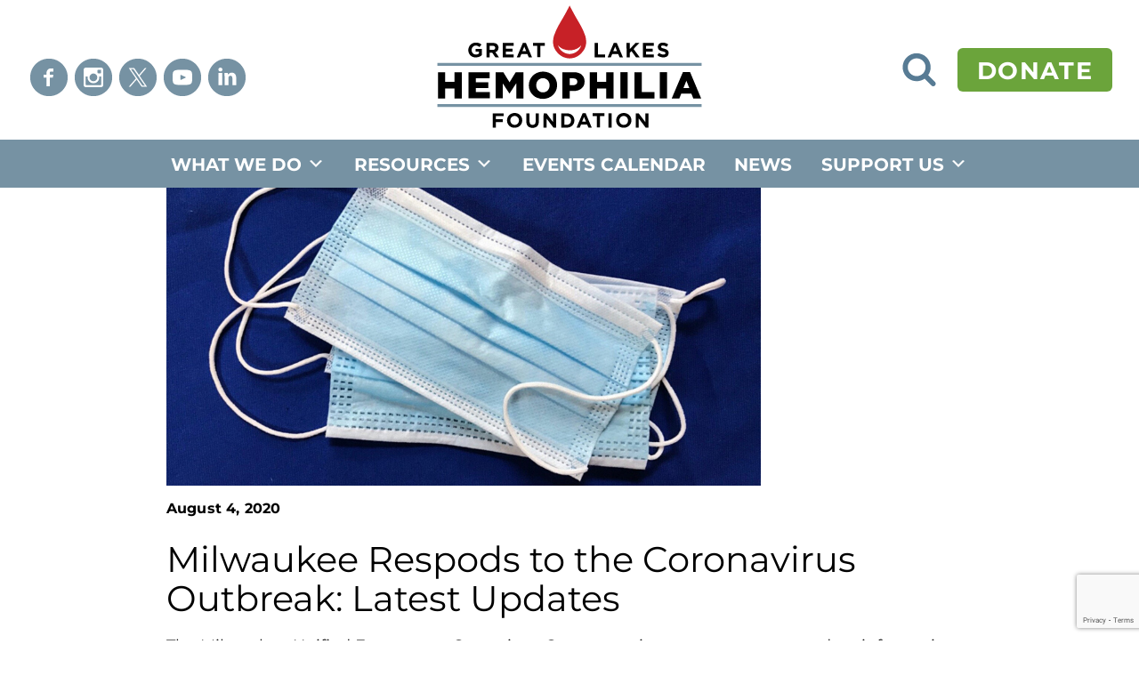

--- FILE ---
content_type: text/html; charset=UTF-8
request_url: https://glhf.org/milwaukee-respods-to-the-coronavirus-outbreak-latest-updates/
body_size: 23844
content:

<!doctype html>
<html lang="en-US">
<head>
	<meta charset="UTF-8">
<script>
var gform;gform||(document.addEventListener("gform_main_scripts_loaded",function(){gform.scriptsLoaded=!0}),document.addEventListener("gform/theme/scripts_loaded",function(){gform.themeScriptsLoaded=!0}),window.addEventListener("DOMContentLoaded",function(){gform.domLoaded=!0}),gform={domLoaded:!1,scriptsLoaded:!1,themeScriptsLoaded:!1,isFormEditor:()=>"function"==typeof InitializeEditor,callIfLoaded:function(o){return!(!gform.domLoaded||!gform.scriptsLoaded||!gform.themeScriptsLoaded&&!gform.isFormEditor()||(gform.isFormEditor()&&console.warn("The use of gform.initializeOnLoaded() is deprecated in the form editor context and will be removed in Gravity Forms 3.1."),o(),0))},initializeOnLoaded:function(o){gform.callIfLoaded(o)||(document.addEventListener("gform_main_scripts_loaded",()=>{gform.scriptsLoaded=!0,gform.callIfLoaded(o)}),document.addEventListener("gform/theme/scripts_loaded",()=>{gform.themeScriptsLoaded=!0,gform.callIfLoaded(o)}),window.addEventListener("DOMContentLoaded",()=>{gform.domLoaded=!0,gform.callIfLoaded(o)}))},hooks:{action:{},filter:{}},addAction:function(o,r,e,t){gform.addHook("action",o,r,e,t)},addFilter:function(o,r,e,t){gform.addHook("filter",o,r,e,t)},doAction:function(o){gform.doHook("action",o,arguments)},applyFilters:function(o){return gform.doHook("filter",o,arguments)},removeAction:function(o,r){gform.removeHook("action",o,r)},removeFilter:function(o,r,e){gform.removeHook("filter",o,r,e)},addHook:function(o,r,e,t,n){null==gform.hooks[o][r]&&(gform.hooks[o][r]=[]);var d=gform.hooks[o][r];null==n&&(n=r+"_"+d.length),gform.hooks[o][r].push({tag:n,callable:e,priority:t=null==t?10:t})},doHook:function(r,o,e){var t;if(e=Array.prototype.slice.call(e,1),null!=gform.hooks[r][o]&&((o=gform.hooks[r][o]).sort(function(o,r){return o.priority-r.priority}),o.forEach(function(o){"function"!=typeof(t=o.callable)&&(t=window[t]),"action"==r?t.apply(null,e):e[0]=t.apply(null,e)})),"filter"==r)return e[0]},removeHook:function(o,r,t,n){var e;null!=gform.hooks[o][r]&&(e=(e=gform.hooks[o][r]).filter(function(o,r,e){return!!(null!=n&&n!=o.tag||null!=t&&t!=o.priority)}),gform.hooks[o][r]=e)}});
</script>

	<meta name="viewport" content="width=device-width, initial-scale=1">
	<link rel="profile" href="http://gmpg.org/xfn/11">

	<!-- favicon -->
  	<link rel="apple-touch-icon" sizes="180x180" href="/apple-touch-icon.png">
	<link rel="icon" type="image/png" sizes="32x32" href="/favicon-32x32.png">
	<link rel="icon" type="image/png" sizes="16x16" href="/favicon-16x16.png">
	<link rel="manifest" href="/site.webmanifest">
	<link rel="mask-icon" href="/safari-pinned-tab.svg" color="#7692a3">
	<meta name="msapplication-TileColor" content="#7692a3">
	<meta name="theme-color" content="#ffffff">
	<!-- END: favicon -->

  <meta name='robots' content='index, follow, max-image-preview:large, max-snippet:-1, max-video-preview:-1' />
	<style>img:is([sizes="auto" i], [sizes^="auto," i]) { contain-intrinsic-size: 3000px 1500px }</style>
	
	<!-- This site is optimized with the Yoast SEO plugin v26.5 - https://yoast.com/wordpress/plugins/seo/ -->
	<title>Milwaukee Respods to the Coronavirus Outbreak: Latest Updates - Great Lakes Hemophilia Foundation</title>
	<link rel="canonical" href="https://glhf.org/milwaukee-respods-to-the-coronavirus-outbreak-latest-updates/" />
	<meta property="og:locale" content="en_US" />
	<meta property="og:type" content="article" />
	<meta property="og:title" content="Milwaukee Respods to the Coronavirus Outbreak: Latest Updates - Great Lakes Hemophilia Foundation" />
	<meta property="og:description" content="The Milwaukee Unified Emergency Operations Center continues to put out up-to-date information for the citizens of Milwaukee County. This information..." />
	<meta property="og:url" content="https://glhf.org/milwaukee-respods-to-the-coronavirus-outbreak-latest-updates/" />
	<meta property="og:site_name" content="Great Lakes Hemophilia Foundation" />
	<meta property="article:publisher" content="http://www.facebook.com/wiblooddisorder" />
	<meta property="article:published_time" content="2020-08-04T16:47:58+00:00" />
	<meta name="author" content="Danielle Lennie" />
	<meta name="twitter:card" content="summary_large_image" />
	<meta name="twitter:creator" content="@wiblooddisorder" />
	<meta name="twitter:site" content="@wiblooddisorder" />
	<meta name="twitter:label1" content="Written by" />
	<meta name="twitter:data1" content="Danielle Lennie" />
	<meta name="twitter:label2" content="Est. reading time" />
	<meta name="twitter:data2" content="4 minutes" />
	<script type="application/ld+json" class="yoast-schema-graph">{"@context":"https://schema.org","@graph":[{"@type":"WebPage","@id":"https://glhf.org/milwaukee-respods-to-the-coronavirus-outbreak-latest-updates/","url":"https://glhf.org/milwaukee-respods-to-the-coronavirus-outbreak-latest-updates/","name":"Milwaukee Respods to the Coronavirus Outbreak: Latest Updates - Great Lakes Hemophilia Foundation","isPartOf":{"@id":"https://glhf.org/#website"},"datePublished":"2020-08-04T16:47:58+00:00","author":{"@id":"https://glhf.org/#/schema/person/6b539a317aaf6c0cd75c3fcdd1abb156"},"breadcrumb":{"@id":"https://glhf.org/milwaukee-respods-to-the-coronavirus-outbreak-latest-updates/#breadcrumb"},"inLanguage":"en-US","potentialAction":[{"@type":"ReadAction","target":["https://glhf.org/milwaukee-respods-to-the-coronavirus-outbreak-latest-updates/"]}]},{"@type":"BreadcrumbList","@id":"https://glhf.org/milwaukee-respods-to-the-coronavirus-outbreak-latest-updates/#breadcrumb","itemListElement":[{"@type":"ListItem","position":1,"name":"Home","item":"https://glhf.org/"},{"@type":"ListItem","position":2,"name":"News","item":"https://glhf.org/news/"},{"@type":"ListItem","position":3,"name":"Milwaukee Respods to the Coronavirus Outbreak: Latest Updates"}]},{"@type":"WebSite","@id":"https://glhf.org/#website","url":"https://glhf.org/","name":"Great Lakes Hemophilia Foundation","description":"","potentialAction":[{"@type":"SearchAction","target":{"@type":"EntryPoint","urlTemplate":"https://glhf.org/?s={search_term_string}"},"query-input":{"@type":"PropertyValueSpecification","valueRequired":true,"valueName":"search_term_string"}}],"inLanguage":"en-US"},{"@type":"Person","@id":"https://glhf.org/#/schema/person/6b539a317aaf6c0cd75c3fcdd1abb156","name":"Danielle Lennie","image":{"@type":"ImageObject","inLanguage":"en-US","@id":"https://glhf.org/#/schema/person/image/","url":"https://secure.gravatar.com/avatar/4fda60e7e98f766f017388db95ba811bdd6c174f6ec76c3bdab7b7108a351817?s=96&d=mm&r=g","contentUrl":"https://secure.gravatar.com/avatar/4fda60e7e98f766f017388db95ba811bdd6c174f6ec76c3bdab7b7108a351817?s=96&d=mm&r=g","caption":"Danielle Lennie"}}]}</script>
	<!-- / Yoast SEO plugin. -->


<link rel='dns-prefetch' href='//www.google.com' />
		<!-- This site uses the Google Analytics by MonsterInsights plugin v9.10.0 - Using Analytics tracking - https://www.monsterinsights.com/ -->
							<script src="//www.googletagmanager.com/gtag/js?id=G-YQMZH954G4"  data-cfasync="false" data-wpfc-render="false" async></script>
			<script data-cfasync="false" data-wpfc-render="false">
				var mi_version = '9.10.0';
				var mi_track_user = true;
				var mi_no_track_reason = '';
								var MonsterInsightsDefaultLocations = {"page_location":"https:\/\/glhf.org\/milwaukee-respods-to-the-coronavirus-outbreak-latest-updates\/"};
								MonsterInsightsDefaultLocations.page_location = window.location.href;
								if ( typeof MonsterInsightsPrivacyGuardFilter === 'function' ) {
					var MonsterInsightsLocations = (typeof MonsterInsightsExcludeQuery === 'object') ? MonsterInsightsPrivacyGuardFilter( MonsterInsightsExcludeQuery ) : MonsterInsightsPrivacyGuardFilter( MonsterInsightsDefaultLocations );
				} else {
					var MonsterInsightsLocations = (typeof MonsterInsightsExcludeQuery === 'object') ? MonsterInsightsExcludeQuery : MonsterInsightsDefaultLocations;
				}

								var disableStrs = [
										'ga-disable-G-YQMZH954G4',
									];

				/* Function to detect opted out users */
				function __gtagTrackerIsOptedOut() {
					for (var index = 0; index < disableStrs.length; index++) {
						if (document.cookie.indexOf(disableStrs[index] + '=true') > -1) {
							return true;
						}
					}

					return false;
				}

				/* Disable tracking if the opt-out cookie exists. */
				if (__gtagTrackerIsOptedOut()) {
					for (var index = 0; index < disableStrs.length; index++) {
						window[disableStrs[index]] = true;
					}
				}

				/* Opt-out function */
				function __gtagTrackerOptout() {
					for (var index = 0; index < disableStrs.length; index++) {
						document.cookie = disableStrs[index] + '=true; expires=Thu, 31 Dec 2099 23:59:59 UTC; path=/';
						window[disableStrs[index]] = true;
					}
				}

				if ('undefined' === typeof gaOptout) {
					function gaOptout() {
						__gtagTrackerOptout();
					}
				}
								window.dataLayer = window.dataLayer || [];

				window.MonsterInsightsDualTracker = {
					helpers: {},
					trackers: {},
				};
				if (mi_track_user) {
					function __gtagDataLayer() {
						dataLayer.push(arguments);
					}

					function __gtagTracker(type, name, parameters) {
						if (!parameters) {
							parameters = {};
						}

						if (parameters.send_to) {
							__gtagDataLayer.apply(null, arguments);
							return;
						}

						if (type === 'event') {
														parameters.send_to = monsterinsights_frontend.v4_id;
							var hookName = name;
							if (typeof parameters['event_category'] !== 'undefined') {
								hookName = parameters['event_category'] + ':' + name;
							}

							if (typeof MonsterInsightsDualTracker.trackers[hookName] !== 'undefined') {
								MonsterInsightsDualTracker.trackers[hookName](parameters);
							} else {
								__gtagDataLayer('event', name, parameters);
							}
							
						} else {
							__gtagDataLayer.apply(null, arguments);
						}
					}

					__gtagTracker('js', new Date());
					__gtagTracker('set', {
						'developer_id.dZGIzZG': true,
											});
					if ( MonsterInsightsLocations.page_location ) {
						__gtagTracker('set', MonsterInsightsLocations);
					}
										__gtagTracker('config', 'G-YQMZH954G4', {"forceSSL":"true","anonymize_ip":"true"} );
										window.gtag = __gtagTracker;										(function () {
						/* https://developers.google.com/analytics/devguides/collection/analyticsjs/ */
						/* ga and __gaTracker compatibility shim. */
						var noopfn = function () {
							return null;
						};
						var newtracker = function () {
							return new Tracker();
						};
						var Tracker = function () {
							return null;
						};
						var p = Tracker.prototype;
						p.get = noopfn;
						p.set = noopfn;
						p.send = function () {
							var args = Array.prototype.slice.call(arguments);
							args.unshift('send');
							__gaTracker.apply(null, args);
						};
						var __gaTracker = function () {
							var len = arguments.length;
							if (len === 0) {
								return;
							}
							var f = arguments[len - 1];
							if (typeof f !== 'object' || f === null || typeof f.hitCallback !== 'function') {
								if ('send' === arguments[0]) {
									var hitConverted, hitObject = false, action;
									if ('event' === arguments[1]) {
										if ('undefined' !== typeof arguments[3]) {
											hitObject = {
												'eventAction': arguments[3],
												'eventCategory': arguments[2],
												'eventLabel': arguments[4],
												'value': arguments[5] ? arguments[5] : 1,
											}
										}
									}
									if ('pageview' === arguments[1]) {
										if ('undefined' !== typeof arguments[2]) {
											hitObject = {
												'eventAction': 'page_view',
												'page_path': arguments[2],
											}
										}
									}
									if (typeof arguments[2] === 'object') {
										hitObject = arguments[2];
									}
									if (typeof arguments[5] === 'object') {
										Object.assign(hitObject, arguments[5]);
									}
									if ('undefined' !== typeof arguments[1].hitType) {
										hitObject = arguments[1];
										if ('pageview' === hitObject.hitType) {
											hitObject.eventAction = 'page_view';
										}
									}
									if (hitObject) {
										action = 'timing' === arguments[1].hitType ? 'timing_complete' : hitObject.eventAction;
										hitConverted = mapArgs(hitObject);
										__gtagTracker('event', action, hitConverted);
									}
								}
								return;
							}

							function mapArgs(args) {
								var arg, hit = {};
								var gaMap = {
									'eventCategory': 'event_category',
									'eventAction': 'event_action',
									'eventLabel': 'event_label',
									'eventValue': 'event_value',
									'nonInteraction': 'non_interaction',
									'timingCategory': 'event_category',
									'timingVar': 'name',
									'timingValue': 'value',
									'timingLabel': 'event_label',
									'page': 'page_path',
									'location': 'page_location',
									'title': 'page_title',
									'referrer' : 'page_referrer',
								};
								for (arg in args) {
																		if (!(!args.hasOwnProperty(arg) || !gaMap.hasOwnProperty(arg))) {
										hit[gaMap[arg]] = args[arg];
									} else {
										hit[arg] = args[arg];
									}
								}
								return hit;
							}

							try {
								f.hitCallback();
							} catch (ex) {
							}
						};
						__gaTracker.create = newtracker;
						__gaTracker.getByName = newtracker;
						__gaTracker.getAll = function () {
							return [];
						};
						__gaTracker.remove = noopfn;
						__gaTracker.loaded = true;
						window['__gaTracker'] = __gaTracker;
					})();
									} else {
										console.log("");
					(function () {
						function __gtagTracker() {
							return null;
						}

						window['__gtagTracker'] = __gtagTracker;
						window['gtag'] = __gtagTracker;
					})();
									}
			</script>
							<!-- / Google Analytics by MonsterInsights -->
		<link rel='stylesheet' id='wp-block-library-css' href='https://glhf.org/wp-includes/css/dist/block-library/style.min.css?ver=6.8.3' media='all' />
<style id='wp-block-library-theme-inline-css'>
.wp-block-audio :where(figcaption){color:#555;font-size:13px;text-align:center}.is-dark-theme .wp-block-audio :where(figcaption){color:#ffffffa6}.wp-block-audio{margin:0 0 1em}.wp-block-code{border:1px solid #ccc;border-radius:4px;font-family:Menlo,Consolas,monaco,monospace;padding:.8em 1em}.wp-block-embed :where(figcaption){color:#555;font-size:13px;text-align:center}.is-dark-theme .wp-block-embed :where(figcaption){color:#ffffffa6}.wp-block-embed{margin:0 0 1em}.blocks-gallery-caption{color:#555;font-size:13px;text-align:center}.is-dark-theme .blocks-gallery-caption{color:#ffffffa6}:root :where(.wp-block-image figcaption){color:#555;font-size:13px;text-align:center}.is-dark-theme :root :where(.wp-block-image figcaption){color:#ffffffa6}.wp-block-image{margin:0 0 1em}.wp-block-pullquote{border-bottom:4px solid;border-top:4px solid;color:currentColor;margin-bottom:1.75em}.wp-block-pullquote cite,.wp-block-pullquote footer,.wp-block-pullquote__citation{color:currentColor;font-size:.8125em;font-style:normal;text-transform:uppercase}.wp-block-quote{border-left:.25em solid;margin:0 0 1.75em;padding-left:1em}.wp-block-quote cite,.wp-block-quote footer{color:currentColor;font-size:.8125em;font-style:normal;position:relative}.wp-block-quote:where(.has-text-align-right){border-left:none;border-right:.25em solid;padding-left:0;padding-right:1em}.wp-block-quote:where(.has-text-align-center){border:none;padding-left:0}.wp-block-quote.is-large,.wp-block-quote.is-style-large,.wp-block-quote:where(.is-style-plain){border:none}.wp-block-search .wp-block-search__label{font-weight:700}.wp-block-search__button{border:1px solid #ccc;padding:.375em .625em}:where(.wp-block-group.has-background){padding:1.25em 2.375em}.wp-block-separator.has-css-opacity{opacity:.4}.wp-block-separator{border:none;border-bottom:2px solid;margin-left:auto;margin-right:auto}.wp-block-separator.has-alpha-channel-opacity{opacity:1}.wp-block-separator:not(.is-style-wide):not(.is-style-dots){width:100px}.wp-block-separator.has-background:not(.is-style-dots){border-bottom:none;height:1px}.wp-block-separator.has-background:not(.is-style-wide):not(.is-style-dots){height:2px}.wp-block-table{margin:0 0 1em}.wp-block-table td,.wp-block-table th{word-break:normal}.wp-block-table :where(figcaption){color:#555;font-size:13px;text-align:center}.is-dark-theme .wp-block-table :where(figcaption){color:#ffffffa6}.wp-block-video :where(figcaption){color:#555;font-size:13px;text-align:center}.is-dark-theme .wp-block-video :where(figcaption){color:#ffffffa6}.wp-block-video{margin:0 0 1em}:root :where(.wp-block-template-part.has-background){margin-bottom:0;margin-top:0;padding:1.25em 2.375em}
</style>
<style id='safe-svg-svg-icon-style-inline-css'>
.safe-svg-cover{text-align:center}.safe-svg-cover .safe-svg-inside{display:inline-block;max-width:100%}.safe-svg-cover svg{fill:currentColor;height:100%;max-height:100%;max-width:100%;width:100%}

</style>
<style id='acf-big-hero-style-inline-css'>
@charset "UTF-8";
/* Functions and variables only - can include anywhere and not create more CSS */
/* Grid sizes: */
/* http://gridcalculator.dk/#/1374/12/30/0 87 col */
/* Colors */
.wp-block-big-hero .front-page-hero-bg {
  position: relative;
}
.wp-block-big-hero .front-page-hero-bg img {
  width: 100%;
  display: block;
}
.wp-block-big-hero .overlay {
  position: absolute;
  bottom: 0;
  width: 100%;
  padding: 0.75rem 0;
  text-align: center;
  background-color: rgba(0, 0, 0, 0.4);
}
.wp-block-big-hero .overlay .max-container > * {
  color: #ffffff !important;
}
.wp-block-big-hero .overlay a {
  color: #ffffff !important;
}
.wp-block-big-hero .overlay h2 {
  margin: 1.25rem 0;
  font-family: "Montserrat", sans-serif;
  font-style: normal;
  font-weight: 500;
  border-bottom: 0 none;
  font-size: 1.625rem;
  line-height: 2rem;
}
@media only screen and (min-width: 62.5rem) {
  .wp-block-big-hero .overlay h2 {
    font-size: 2.25rem;
    line-height: 2.625rem;
  }
}
.wp-block-big-hero .overlay .button {
  border: 0 none;
  font-size: 1.6875rem;
  line-height: 1em;
  letter-spacing: 0.05em;
  border-radius: 6px !important;
  background-color: #7692a3;
  color: white;
  text-decoration: none;
  text-transform: uppercase;
  padding: 0.6875rem 1.375rem;
  position: relative;
  display: inline-block;
  -webkit-transition: 300ms ease-out;
  transition: 300ms ease-out;
  font-weight: 700;
}
.wp-block-big-hero .overlay .button:hover, .wp-block-big-hero .overlay .button:focus {
  background-color: #577B94;
  text-decoration: none;
  color: white;
}
</style>
<style id='acf-callout-bar-style-inline-css'>
@charset "UTF-8";
/* Functions and variables only - can include anywhere and not create more CSS */
/* Grid sizes: */
/* http://gridcalculator.dk/#/1374/12/30/0 87 col */
/* Colors */
.wp-block-callout-bar {
  padding: 0.9375rem 0;
  color: white;
}
.wp-block-callout-bar p, .wp-block-callout-bar ul, .wp-block-callout-bar ol {
  margin-bottom: 0;
  margin-top: 0;
}
.wp-block-callout-bar a {
  color: white !important;
}
.wp-block-callout-bar a:hover, .wp-block-callout-bar a:focus {
  color: white;
}
</style>
<link rel='stylesheet' id='glhf-custom-blocks-style-css' href='https://glhf.org/wp-content/themes/glhf/css/custom_blocks.css?ver=999.2' media='all' />
<style id='global-styles-inline-css'>
:root{--wp--preset--aspect-ratio--square: 1;--wp--preset--aspect-ratio--4-3: 4/3;--wp--preset--aspect-ratio--3-4: 3/4;--wp--preset--aspect-ratio--3-2: 3/2;--wp--preset--aspect-ratio--2-3: 2/3;--wp--preset--aspect-ratio--16-9: 16/9;--wp--preset--aspect-ratio--9-16: 9/16;--wp--preset--color--black: #000000;--wp--preset--color--cyan-bluish-gray: #abb8c3;--wp--preset--color--white: #ffffff;--wp--preset--color--pale-pink: #f78da7;--wp--preset--color--vivid-red: #cf2e2e;--wp--preset--color--luminous-vivid-orange: #ff6900;--wp--preset--color--luminous-vivid-amber: #fcb900;--wp--preset--color--light-green-cyan: #7bdcb5;--wp--preset--color--vivid-green-cyan: #00d084;--wp--preset--color--pale-cyan-blue: #8ed1fc;--wp--preset--color--vivid-cyan-blue: #0693e3;--wp--preset--color--vivid-purple: #9b51e0;--wp--preset--color--blue: #7692a3;--wp--preset--color--dk-blue: #577B94;--wp--preset--color--green: #6BA43B;--wp--preset--color--dk-green: #537F2E;--wp--preset--color--red: #c72127;--wp--preset--color--gray: #666666;--wp--preset--color--transparent: rgba(255, 255, 255, .0);--wp--preset--gradient--vivid-cyan-blue-to-vivid-purple: linear-gradient(135deg,rgba(6,147,227,1) 0%,rgb(155,81,224) 100%);--wp--preset--gradient--light-green-cyan-to-vivid-green-cyan: linear-gradient(135deg,rgb(122,220,180) 0%,rgb(0,208,130) 100%);--wp--preset--gradient--luminous-vivid-amber-to-luminous-vivid-orange: linear-gradient(135deg,rgba(252,185,0,1) 0%,rgba(255,105,0,1) 100%);--wp--preset--gradient--luminous-vivid-orange-to-vivid-red: linear-gradient(135deg,rgba(255,105,0,1) 0%,rgb(207,46,46) 100%);--wp--preset--gradient--very-light-gray-to-cyan-bluish-gray: linear-gradient(135deg,rgb(238,238,238) 0%,rgb(169,184,195) 100%);--wp--preset--gradient--cool-to-warm-spectrum: linear-gradient(135deg,rgb(74,234,220) 0%,rgb(151,120,209) 20%,rgb(207,42,186) 40%,rgb(238,44,130) 60%,rgb(251,105,98) 80%,rgb(254,248,76) 100%);--wp--preset--gradient--blush-light-purple: linear-gradient(135deg,rgb(255,206,236) 0%,rgb(152,150,240) 100%);--wp--preset--gradient--blush-bordeaux: linear-gradient(135deg,rgb(254,205,165) 0%,rgb(254,45,45) 50%,rgb(107,0,62) 100%);--wp--preset--gradient--luminous-dusk: linear-gradient(135deg,rgb(255,203,112) 0%,rgb(199,81,192) 50%,rgb(65,88,208) 100%);--wp--preset--gradient--pale-ocean: linear-gradient(135deg,rgb(255,245,203) 0%,rgb(182,227,212) 50%,rgb(51,167,181) 100%);--wp--preset--gradient--electric-grass: linear-gradient(135deg,rgb(202,248,128) 0%,rgb(113,206,126) 100%);--wp--preset--gradient--midnight: linear-gradient(135deg,rgb(2,3,129) 0%,rgb(40,116,252) 100%);--wp--preset--font-size--small: 1rem;--wp--preset--font-size--medium: 20px;--wp--preset--font-size--large: 36px;--wp--preset--font-size--x-large: 42px;--wp--preset--font-size--normal: 1.125rem;--wp--preset--font-family--montserrat: Montserrat, sans-serif;--wp--preset--font-family--source-sans: Source Serif Pro, serif;--wp--preset--spacing--20: 0.44rem;--wp--preset--spacing--30: 0.67rem;--wp--preset--spacing--40: 1rem;--wp--preset--spacing--50: 1.5rem;--wp--preset--spacing--60: 2.25rem;--wp--preset--spacing--70: 3.38rem;--wp--preset--spacing--80: 5.06rem;--wp--preset--shadow--natural: 6px 6px 9px rgba(0, 0, 0, 0.2);--wp--preset--shadow--deep: 12px 12px 50px rgba(0, 0, 0, 0.4);--wp--preset--shadow--sharp: 6px 6px 0px rgba(0, 0, 0, 0.2);--wp--preset--shadow--outlined: 6px 6px 0px -3px rgba(255, 255, 255, 1), 6px 6px rgba(0, 0, 0, 1);--wp--preset--shadow--crisp: 6px 6px 0px rgba(0, 0, 0, 1);}:root { --wp--style--global--content-size: 906px;--wp--style--global--wide-size: 1374px; }:where(body) { margin: 0; }.wp-site-blocks > .alignleft { float: left; margin-right: 2em; }.wp-site-blocks > .alignright { float: right; margin-left: 2em; }.wp-site-blocks > .aligncenter { justify-content: center; margin-left: auto; margin-right: auto; }:where(.is-layout-flex){gap: 0.5em;}:where(.is-layout-grid){gap: 0.5em;}.is-layout-flow > .alignleft{float: left;margin-inline-start: 0;margin-inline-end: 2em;}.is-layout-flow > .alignright{float: right;margin-inline-start: 2em;margin-inline-end: 0;}.is-layout-flow > .aligncenter{margin-left: auto !important;margin-right: auto !important;}.is-layout-constrained > .alignleft{float: left;margin-inline-start: 0;margin-inline-end: 2em;}.is-layout-constrained > .alignright{float: right;margin-inline-start: 2em;margin-inline-end: 0;}.is-layout-constrained > .aligncenter{margin-left: auto !important;margin-right: auto !important;}.is-layout-constrained > :where(:not(.alignleft):not(.alignright):not(.alignfull)){max-width: var(--wp--style--global--content-size);margin-left: auto !important;margin-right: auto !important;}.is-layout-constrained > .alignwide{max-width: var(--wp--style--global--wide-size);}body .is-layout-flex{display: flex;}.is-layout-flex{flex-wrap: wrap;align-items: center;}.is-layout-flex > :is(*, div){margin: 0;}body .is-layout-grid{display: grid;}.is-layout-grid > :is(*, div){margin: 0;}body{color: var(--wp--preset--color--black);font-family: var(--wp--preset--font-family--montserrat);font-size: 1.125rem;font-weight: 400;line-height: 1.6;padding-top: 4.375rem;padding-right: 0px;padding-bottom: 4.375rem;padding-left: 0px;}a:where(:not(.wp-element-button)){color: var(--wp--preset--color--dk-green);font-weight: 700;text-decoration: underline;}:root :where(a:where(:not(.wp-element-button)):hover){color: var(--wp--preset--color--dk-blue);}:root :where(a:where(:not(.wp-element-button)):focus){color: var(--wp--preset--color--dk-blue);outline-color: var(--wp--preset--color--dk-green);outline-offset: 3px;outline-style: dashed;outline-width: 2px;}h1{color: var(--wp--preset--color--black);font-family: var(--wp--preset--font-family--montserrat);font-size: 2.5rem;font-weight: 400;line-height: 2.75rem;margin-top: 1.38rem;margin-bottom: 1.035rem;}h2{color: var(--wp--preset--color--black);font-family: var(--wp--preset--font-family--source-sans);font-size: 1.875rem;font-weight: 700;letter-spacing: 0.005em;line-height: 2.25rem;margin-top: 2.25rem;margin-bottom: 1.035rem;}h3{color: var(--wp--preset--color--black);font-family: var(--wp--preset--font-family--montserrat);font-size: 1.5rem;font-weight: 700;line-height: 1.875rem;margin-top: 2.25rem;margin-bottom: 1.035rem;}h4{color: var(--wp--preset--color--black);font-family: var(--wp--preset--font-family--montserrat);font-size: 1.125rem;font-weight: 700;letter-spacing: 0.05em;line-height: 1.6;margin-top: 2.25rem;margin-bottom: 0.77625rem;text-transform: uppercase;}h5{color: var(--wp--preset--color--black);font-family: var(--wp--preset--font-family--montserrat);font-size: 1.125rem;letter-spacing: 0.05em;line-height: 1.6;margin-top: 2.25rem;margin-bottom: 0.77625rem;text-transform: uppercase;}h6{color: var(--wp--preset--color--black);font-family: var(--wp--preset--font-family--montserrat);font-size: 1.125rem;font-weight: 700;letter-spacing: 0.05em;line-height: 1.6;margin-top: 2.25rem;margin-bottom: 0.77625rem;text-transform: uppercase;}:root :where(.wp-element-button, .wp-block-button__link){background-color: var(--wp--preset--color--blue);border-radius: 0.375rem;border-color: var(--wp--preset--color--blue);border-width: 0px;border-style: none;color: var(--wp--preset--color--white);font-family: var(--wp--preset--font-family--montserrat);font-size: 1.6875rem;font-weight: 700;line-height: 1.6rem;padding: calc(0.667em + 2px) calc(1.333em + 2px);text-decoration: none;}:root :where(.wp-element-caption, .wp-block-audio figcaption, .wp-block-embed figcaption, .wp-block-gallery figcaption, .wp-block-image figcaption, .wp-block-table figcaption, .wp-block-video figcaption){color: var(--wp--preset--color--black);font-size: 1rem;line-height: normal;}cite{color: var(--wp--preset--color--dr-blue);font-family: var(--wp--preset--font-family--montserrat);font-size: 1.125rem;font-style: normal;font-weight: 500;letter-spacing: 0.05em;line-height: 1.6;text-transform: uppercase;}.has-black-color{color: var(--wp--preset--color--black) !important;}.has-cyan-bluish-gray-color{color: var(--wp--preset--color--cyan-bluish-gray) !important;}.has-white-color{color: var(--wp--preset--color--white) !important;}.has-pale-pink-color{color: var(--wp--preset--color--pale-pink) !important;}.has-vivid-red-color{color: var(--wp--preset--color--vivid-red) !important;}.has-luminous-vivid-orange-color{color: var(--wp--preset--color--luminous-vivid-orange) !important;}.has-luminous-vivid-amber-color{color: var(--wp--preset--color--luminous-vivid-amber) !important;}.has-light-green-cyan-color{color: var(--wp--preset--color--light-green-cyan) !important;}.has-vivid-green-cyan-color{color: var(--wp--preset--color--vivid-green-cyan) !important;}.has-pale-cyan-blue-color{color: var(--wp--preset--color--pale-cyan-blue) !important;}.has-vivid-cyan-blue-color{color: var(--wp--preset--color--vivid-cyan-blue) !important;}.has-vivid-purple-color{color: var(--wp--preset--color--vivid-purple) !important;}.has-blue-color{color: var(--wp--preset--color--blue) !important;}.has-dk-blue-color{color: var(--wp--preset--color--dk-blue) !important;}.has-green-color{color: var(--wp--preset--color--green) !important;}.has-dk-green-color{color: var(--wp--preset--color--dk-green) !important;}.has-red-color{color: var(--wp--preset--color--red) !important;}.has-gray-color{color: var(--wp--preset--color--gray) !important;}.has-transparent-color{color: var(--wp--preset--color--transparent) !important;}.has-black-background-color{background-color: var(--wp--preset--color--black) !important;}.has-cyan-bluish-gray-background-color{background-color: var(--wp--preset--color--cyan-bluish-gray) !important;}.has-white-background-color{background-color: var(--wp--preset--color--white) !important;}.has-pale-pink-background-color{background-color: var(--wp--preset--color--pale-pink) !important;}.has-vivid-red-background-color{background-color: var(--wp--preset--color--vivid-red) !important;}.has-luminous-vivid-orange-background-color{background-color: var(--wp--preset--color--luminous-vivid-orange) !important;}.has-luminous-vivid-amber-background-color{background-color: var(--wp--preset--color--luminous-vivid-amber) !important;}.has-light-green-cyan-background-color{background-color: var(--wp--preset--color--light-green-cyan) !important;}.has-vivid-green-cyan-background-color{background-color: var(--wp--preset--color--vivid-green-cyan) !important;}.has-pale-cyan-blue-background-color{background-color: var(--wp--preset--color--pale-cyan-blue) !important;}.has-vivid-cyan-blue-background-color{background-color: var(--wp--preset--color--vivid-cyan-blue) !important;}.has-vivid-purple-background-color{background-color: var(--wp--preset--color--vivid-purple) !important;}.has-blue-background-color{background-color: var(--wp--preset--color--blue) !important;}.has-dk-blue-background-color{background-color: var(--wp--preset--color--dk-blue) !important;}.has-green-background-color{background-color: var(--wp--preset--color--green) !important;}.has-dk-green-background-color{background-color: var(--wp--preset--color--dk-green) !important;}.has-red-background-color{background-color: var(--wp--preset--color--red) !important;}.has-gray-background-color{background-color: var(--wp--preset--color--gray) !important;}.has-transparent-background-color{background-color: var(--wp--preset--color--transparent) !important;}.has-black-border-color{border-color: var(--wp--preset--color--black) !important;}.has-cyan-bluish-gray-border-color{border-color: var(--wp--preset--color--cyan-bluish-gray) !important;}.has-white-border-color{border-color: var(--wp--preset--color--white) !important;}.has-pale-pink-border-color{border-color: var(--wp--preset--color--pale-pink) !important;}.has-vivid-red-border-color{border-color: var(--wp--preset--color--vivid-red) !important;}.has-luminous-vivid-orange-border-color{border-color: var(--wp--preset--color--luminous-vivid-orange) !important;}.has-luminous-vivid-amber-border-color{border-color: var(--wp--preset--color--luminous-vivid-amber) !important;}.has-light-green-cyan-border-color{border-color: var(--wp--preset--color--light-green-cyan) !important;}.has-vivid-green-cyan-border-color{border-color: var(--wp--preset--color--vivid-green-cyan) !important;}.has-pale-cyan-blue-border-color{border-color: var(--wp--preset--color--pale-cyan-blue) !important;}.has-vivid-cyan-blue-border-color{border-color: var(--wp--preset--color--vivid-cyan-blue) !important;}.has-vivid-purple-border-color{border-color: var(--wp--preset--color--vivid-purple) !important;}.has-blue-border-color{border-color: var(--wp--preset--color--blue) !important;}.has-dk-blue-border-color{border-color: var(--wp--preset--color--dk-blue) !important;}.has-green-border-color{border-color: var(--wp--preset--color--green) !important;}.has-dk-green-border-color{border-color: var(--wp--preset--color--dk-green) !important;}.has-red-border-color{border-color: var(--wp--preset--color--red) !important;}.has-gray-border-color{border-color: var(--wp--preset--color--gray) !important;}.has-transparent-border-color{border-color: var(--wp--preset--color--transparent) !important;}.has-vivid-cyan-blue-to-vivid-purple-gradient-background{background: var(--wp--preset--gradient--vivid-cyan-blue-to-vivid-purple) !important;}.has-light-green-cyan-to-vivid-green-cyan-gradient-background{background: var(--wp--preset--gradient--light-green-cyan-to-vivid-green-cyan) !important;}.has-luminous-vivid-amber-to-luminous-vivid-orange-gradient-background{background: var(--wp--preset--gradient--luminous-vivid-amber-to-luminous-vivid-orange) !important;}.has-luminous-vivid-orange-to-vivid-red-gradient-background{background: var(--wp--preset--gradient--luminous-vivid-orange-to-vivid-red) !important;}.has-very-light-gray-to-cyan-bluish-gray-gradient-background{background: var(--wp--preset--gradient--very-light-gray-to-cyan-bluish-gray) !important;}.has-cool-to-warm-spectrum-gradient-background{background: var(--wp--preset--gradient--cool-to-warm-spectrum) !important;}.has-blush-light-purple-gradient-background{background: var(--wp--preset--gradient--blush-light-purple) !important;}.has-blush-bordeaux-gradient-background{background: var(--wp--preset--gradient--blush-bordeaux) !important;}.has-luminous-dusk-gradient-background{background: var(--wp--preset--gradient--luminous-dusk) !important;}.has-pale-ocean-gradient-background{background: var(--wp--preset--gradient--pale-ocean) !important;}.has-electric-grass-gradient-background{background: var(--wp--preset--gradient--electric-grass) !important;}.has-midnight-gradient-background{background: var(--wp--preset--gradient--midnight) !important;}.has-small-font-size{font-size: var(--wp--preset--font-size--small) !important;}.has-medium-font-size{font-size: var(--wp--preset--font-size--medium) !important;}.has-large-font-size{font-size: var(--wp--preset--font-size--large) !important;}.has-x-large-font-size{font-size: var(--wp--preset--font-size--x-large) !important;}.has-normal-font-size{font-size: var(--wp--preset--font-size--normal) !important;}.has-montserrat-font-family{font-family: var(--wp--preset--font-family--montserrat) !important;}.has-source-sans-font-family{font-family: var(--wp--preset--font-family--source-sans) !important;}
:root :where(.wp-block-button .wp-block-button__link){margin-top: 0;margin-bottom: 0;padding-top: 0.6875rem;padding-right: 1.375rem;padding-bottom: 0.6875rem;padding-left: 1.375rem;}
:where(.wp-block-post-template.is-layout-flex){gap: 1.25em;}:where(.wp-block-post-template.is-layout-grid){gap: 1.25em;}
:where(.wp-block-columns.is-layout-flex){gap: 2em;}:where(.wp-block-columns.is-layout-grid){gap: 2em;}
:root :where(.wp-block-pullquote){font-size: 1.5em;line-height: 1.6;}
:root :where(.wp-block-cover){color: #ffffff;margin-top: 2.5rem;margin-bottom: 2.5rem;}
:root :where(.wp-block-image){margin-top: 0px;margin-bottom: 1rem;}
:root :where(.wp-block-list){margin-top: 0px;margin-bottom: 1rem;padding-left: 1.25rem;}
:root :where(p){margin-top: 0px;margin-bottom: 1rem;}
:root :where(.wp-block-quote){background-color: var(--wp--preset--color--transparent);color: var(--wp--preset--color--blue);font-family: var(--wp--preset--font-family--source-sans);font-size: 1.6875rem;font-weight: 700;line-height: 2.0625rem;padding-top: 2.5rem;padding-right: 0;padding-bottom: 2.5rem;padding-left: 0;}
</style>
<link rel='stylesheet' id='megamenu-css' href='https://glhf.org/wp-content/uploads/maxmegamenu/style.css?ver=beb8db' media='all' />
<link rel='stylesheet' id='dashicons-css' href='https://glhf.org/wp-includes/css/dashicons.min.css?ver=6.8.3' media='all' />
<link rel='stylesheet' id='glhf-styles-css' href='https://glhf.org/wp-content/themes/glhf/css/style.css?ver=999.2' media='all' />
<script src="https://glhf.org/wp-content/plugins/google-analytics-for-wordpress/assets/js/frontend-gtag.min.js?ver=9.10.0" id="monsterinsights-frontend-script-js" async data-wp-strategy="async"></script>
<script data-cfasync="false" data-wpfc-render="false" id='monsterinsights-frontend-script-js-extra'>var monsterinsights_frontend = {"js_events_tracking":"true","download_extensions":"doc,pdf,ppt,zip,xls,docx,pptx,xlsx","inbound_paths":"[]","home_url":"https:\/\/glhf.org","hash_tracking":"false","v4_id":"G-YQMZH954G4"};</script>
<script src="https://glhf.org/wp-includes/js/jquery/jquery.min.js?ver=3.7.1" id="jquery-core-js"></script>
<script src="https://glhf.org/wp-includes/js/jquery/jquery-migrate.min.js?ver=3.4.1" id="jquery-migrate-js"></script>
<link rel="https://api.w.org/" href="https://glhf.org/wp-json/" /><link rel="alternate" title="JSON" type="application/json" href="https://glhf.org/wp-json/wp/v2/posts/1560" /><link rel="alternate" title="oEmbed (JSON)" type="application/json+oembed" href="https://glhf.org/wp-json/oembed/1.0/embed?url=https%3A%2F%2Fglhf.org%2Fmilwaukee-respods-to-the-coronavirus-outbreak-latest-updates%2F" />
<link rel="alternate" title="oEmbed (XML)" type="text/xml+oembed" href="https://glhf.org/wp-json/oembed/1.0/embed?url=https%3A%2F%2Fglhf.org%2Fmilwaukee-respods-to-the-coronavirus-outbreak-latest-updates%2F&#038;format=xml" />
<meta name="tec-api-version" content="v1"><meta name="tec-api-origin" content="https://glhf.org"><link rel="alternate" href="https://glhf.org/wp-json/tribe/events/v1/" /><style class='wp-fonts-local'>
@font-face{font-family:Montserrat;font-style:normal;font-weight:400;font-display:fallback;src:url('https://glhf.org/wp-content/themes/glhf/assets/fonts/Montserrat-Regular.woff2') format('woff2');font-stretch:normal;}
@font-face{font-family:Montserrat;font-style:italic;font-weight:400;font-display:fallback;src:url('https://glhf.org/wp-content/themes/glhf/assets/fonts/Montserrat-Italic.woff2') format('woff2');font-stretch:normal;}
@font-face{font-family:Montserrat;font-style:normal;font-weight:500;font-display:fallback;src:url('https://glhf.org/wp-content/themes/glhf/assets/fonts/Montserrat-Medium.woff2') format('woff2');font-stretch:normal;}
@font-face{font-family:Montserrat;font-style:normal;font-weight:700;font-display:fallback;src:url('https://glhf.org/wp-content/themes/glhf/assets/fonts/Montserrat-Bold.woff2') format('woff2');font-stretch:normal;}
@font-face{font-family:"Source Serif Pro";font-style:normal;font-weight:700;font-display:fallback;src:url('https://glhf.org/wp-content/themes/glhf/assets/fonts/SourceSerifPro-Bold.woff2') format('woff2');font-stretch:normal;}
</style>
<style type="text/css">/** Mega Menu CSS: fs **/</style>
</head>
<body class="wp-singular post-template-default single single-post postid-1560 single-format-standard wp-embed-responsive wp-theme-glhf tribe-no-js mega-menu-primary">
		<a class="skip-link screen-reader-text" href="#maincontent">Skip to content</a>

	<div id="header-search">
		<div class="header-search-inner">
			<form role="search" method="get" class="search-form" action="https://glhf.org">
	<input type="text" class="search-input" value="" name="s"
		placeholder="Search" />
	<button type="submit" class="search-submit">
		<svg version="1.1" xmlns="http://www.w3.org/2000/svg" width="26" height="28" viewBox="0 0 26 28"><title>search</title><path d="M18 13c0-3.859-3.141-7-7-7s-7 3.141-7 7 3.141 7 7 7 7-3.141 7-7zM26 26c0 1.094-0.906 2-2 2-0.531 0-1.047-0.219-1.406-0.594l-5.359-5.344c-1.828 1.266-4.016 1.937-6.234 1.937-6.078 0-11-4.922-11-11s4.922-11 11-11 11 4.922 11 11c0 2.219-0.672 4.406-1.937 6.234l5.359 5.359c0.359 0.359 0.578 0.875 0.578 1.406z"></path></svg>		<span class="screen-reader-text">Submit</span>
	</button>
</form>			<button class="header-toggle-search search-form-close">
				<span class="screen-reader-text">Close Search Form</span><svg version="1.1" xmlns="http://www.w3.org/2000/svg" width="20" height="20" viewBox="0 0 20 20"><title>close</title><path d="M10 8.586l-7.071-7.071-1.414 1.414 7.071 7.071-7.071 7.071 1.414 1.414 7.071-7.071 7.071 7.071 1.414-1.414-7.071-7.071 7.071-7.071-1.414-1.414-7.071 7.071z"></path></svg>			</button>
		</div>
	</div>

	<div id="header-search-modal"></div>


	<header id="masthead" class="site-header">
    	<div class="max-container header-top">
		    <div class="row align-center">
	  			<div class="col col-md-4 col-sm-12 header-social-links">
	  										<ul class="social-icons">
															<li>
									<a href="http://www.facebook.com/wiblooddisorder" target="_blank" title="Great Lakes Hemophilia Foundation on Facebook"><svg version="1.1" xmlns="http://www.w3.org/2000/svg" width="20" height="20" viewBox="0 0 20 20">
                    <title>facebook</title>
                    <path d="M10 0.4c-5.302 0-9.6 4.298-9.6 9.6s4.298 9.6 9.6 9.6 9.6-4.298 9.6-9.6-4.298-9.6-9.6-9.6zM12.274 7.034h-1.443c-0.171 0-0.361 0.225-0.361 0.524v1.042h1.805l-0.273 1.486h-1.532v4.461h-1.703v-4.461h-1.545v-1.486h1.545v-0.874c0-1.254 0.87-2.273 2.064-2.273h1.443v1.581z"></path>
                    </svg></a>								</li>
															<li>
									<a href="https://instagram.com/wiblooddisorder" target="_blank" title="Great Lakes Hemophilia Foundation on instagram"><svg version="1.1" xmlns="http://www.w3.org/2000/svg" width="20" height="20" viewBox="0 0 20 20">
                    <title>instagram</title>
                    <path d="M13 10c0 1.657-1.343 3-3 3s-3-1.343-3-3c0-0.171 0.018-0.338 0.049-0.5h-1.049v3.997c0 0.278 0.225 0.503 0.503 0.503h6.995c0.277 0 0.502-0.225 0.502-0.503v-3.997h-1.049c0.031 0.162 0.049 0.329 0.049 0.5zM10 12c1.104 0 2-0.896 2-2s-0.896-2-2-2-2 0.896-2 2 0.896 2 2 2zM12.4 7.9h1.199c0.166 0 0.301-0.135 0.301-0.3v-1.199c0-0.166-0.135-0.301-0.301-0.301h-1.199c-0.166 0-0.301 0.135-0.301 0.301v1.199c0.001 0.165 0.136 0.3 0.301 0.3zM10 0.4c-5.302 0-9.6 4.298-9.6 9.6s4.298 9.6 9.6 9.6c5.302 0 9.6-4.298 9.6-9.6s-4.298-9.6-9.6-9.6zM15 13.889c0 0.611-0.5 1.111-1.111 1.111h-7.778c-0.611 0-1.111-0.5-1.111-1.111v-7.778c0-0.611 0.5-1.111 1.111-1.111h7.778c0.611 0 1.111 0.5 1.111 1.111v7.778z"></path>
                    </svg></a>								</li>
															<li>
									<a href="https://twitter.com/wiblooddisorder" target="_blank" title="Great Lakes Hemophilia Foundation on Twitter"><svg width="100%" height="100%" viewBox="0 0 20 20" version="1.1" xmlns="http://www.w3.org/2000/svg" xmlns:xlink="http://www.w3.org/1999/xlink" xml:space="preserve" xmlns:serif="http://www.serif.com/" style="fill-rule:evenodd;clip-rule:evenodd;stroke-linejoin:round;stroke-miterlimit:2;">
    <g transform="matrix(1.13537,0,0,1.13537,-1.06653,-0.654277)">
        <path d="M9.747,0.929C14.414,0.929 18.202,4.717 18.202,9.384C18.202,14.051 14.414,17.839 9.747,17.839C5.08,17.839 1.292,14.051 1.292,9.384C1.292,4.717 5.08,0.929 9.747,0.929ZM10.533,8.737L13.61,5.161L12.881,5.161L10.209,8.266L8.076,5.161L5.614,5.161L8.841,9.857L5.614,13.607L6.344,13.607L9.165,10.328L11.418,13.607L13.88,13.607L10.533,8.737ZM9.535,9.898L9.208,9.43L6.606,5.709L7.726,5.709L9.826,8.712L10.153,9.18L12.881,13.083L11.762,13.083L9.535,9.898Z"/>
    </g>
</svg></a>								</li>
															<li>
									<a href="https://youtube.com/user/glhfpictures" target="_blank" title="Great Lakes Hemophilia Foundation on youtube"><svg version="1.1" xmlns="http://www.w3.org/2000/svg" width="20" height="20" viewBox="0 0 20 20">
                    <title>youtube</title>
                    <path d="M11.603 9.833l-2.246-1.048c-0.196-0.091-0.357 0.011-0.357 0.228v1.974c0 0.217 0.161 0.319 0.357 0.228l2.245-1.048c0.197-0.092 0.197-0.242 0.001-0.334zM10 0.4c-5.302 0-9.6 4.298-9.6 9.6s4.298 9.6 9.6 9.6 9.6-4.298 9.6-9.6-4.298-9.6-9.6-9.6zM10 13.9c-4.914 0-5-0.443-5-3.9s0.086-3.9 5-3.9 5 0.443 5 3.9-0.086 3.9-5 3.9z"></path>
                    </svg></a>								</li>
															<li>
									<a href="https://www.linkedin.com/in/great-lakes-hemophilia-foundation-glhf-884401234/" target="_blank" title="Great Lakes Hemophilia Foundation on LinkedIn"><svg version="1.1" xmlns="http://www.w3.org/2000/svg" width="20" height="20" viewBox="0 0 20 20">
                    <title>linkedin</title>
                    <path d="M10 0.4c-5.302 0-9.6 4.298-9.6 9.6s4.298 9.6 9.6 9.6 9.6-4.298 9.6-9.6-4.298-9.6-9.6-9.6zM7.65 13.979h-1.944v-6.256h1.944v6.256zM6.666 6.955c-0.614 0-1.011-0.435-1.011-0.973 0-0.549 0.409-0.971 1.036-0.971s1.011 0.422 1.023 0.971c0 0.538-0.396 0.973-1.048 0.973zM14.75 13.979h-1.944v-3.467c0-0.807-0.282-1.355-0.985-1.355-0.537 0-0.856 0.371-0.997 0.728-0.052 0.127-0.065 0.307-0.065 0.486v3.607h-1.945v-4.26c0-0.781-0.025-1.434-0.051-1.996h1.689l0.089 0.869h0.039c0.256-0.408 0.883-1.010 1.932-1.010 1.279 0 2.238 0.857 2.238 2.699v3.699z"></path>
                    </svg></a>								</li>
													</ul>
										</div>
				<div class="col col-md-4 col-mobile-12 col-sm-12">
					<a href=" https://glhf.org/ " class="logo" rel="home"><svg version="1.1" xmlns="http://www.w3.org/2000/svg" xmlns:xlink="http://www.w3.org/1999/xlink" x="0px" y="0px"
	 viewBox="0 0 235 108" style="enable-background:new 0 0 235 108;" xml:space="preserve">
<style type="text/css">
	.logo-0{fill:#C72127;}
	.logo-1{fill:none;}
	.logo-2{fill:none;stroke:#7692A3;stroke-width:2.5;stroke-miterlimit:10;}
</style>
<path class="logo-0" d="M131.5,27.1c-2.3-6.9-5.8-12.1-8.7-17.2c-2.4-4.3-5.2-9.7-5.2-9.7s-2.7,5.4-5.2,9.7c-2.9,5.1-6.4,10.3-8.7,17.2
	c-1.7,6.8,0,10.7,2.6,13.9c2.6,3.1,6,5.5,11.3,5.7c5.3-0.2,8.7-2.5,11.3-5.7C131.5,37.9,133.2,33.9,131.5,27.1z M123.6,40.9
	c-2,1.3-4,1.9-6,1.9c-0.1,0-0.1,0-0.2,0c-2,0-4-0.7-5.9-2s-3.6-3.3-4.1-5.8c1.1,1.6,2.8,2.8,4.6,3.5c1.8,0.7,3.7,1.1,5.6,1.1
	s3.8-0.3,5.6-1.1c1.8-0.7,3.5-1.9,4.6-3.5C127.3,37.5,125.5,39.6,123.6,40.9z"/>
<g>
	<path d="M28.4,39.4L28.4,39.4c0-3.6,2.8-6.6,6.6-6.6c2.3,0,3.6,0.6,5,1.7l-1.8,2.2c-1-0.8-1.8-1.3-3.3-1.3c-2,0-3.6,1.8-3.6,3.9
		l0,0c0,2.3,1.6,4,3.8,4c1,0,1.9-0.3,2.6-0.8v-1.8h-2.8v-2.4h5.5v5.5c-1.3,1.1-3.1,2-5.4,2C31.1,45.9,28.4,43.1,28.4,39.4z"/>
	<path d="M44.4,33.1h5.8c1.6,0,2.8,0.4,3.7,1.3c0.7,0.7,1.1,1.7,1.1,2.9l0,0c0,2-1.1,3.3-2.7,3.9l3.1,4.5h-3.2l-2.7-4h-2.3v4h-2.8
		V33.1z M50,39.2c1.4,0,2.1-0.7,2.1-1.8l0,0c0-1.2-0.8-1.8-2.2-1.8h-2.7v3.6H50z"/>
	<path d="M58.8,33.1h9.5v2.5h-6.8v2.6h5.9v2.5h-5.9v2.5h6.8v2.5h-9.6L58.8,33.1L58.8,33.1z"/>
	<path d="M76.5,33h2.6l5.4,12.7h-2.9l-1.2-2.8h-5.3l-1.2,2.8h-2.8L76.5,33z M79.4,40.4l-1.7-4.1L76,40.4H79.4z"/>
	<path d="M89.1,35.6h-3.8V33h10.4v2.6h-3.8v10h-2.8C89.1,45.6,89.1,35.6,89.1,35.6z"/>
	<path d="M139.7,33.1h2.8v10.1h6.3v2.5h-9.1V33.1z"/>
	<path d="M156.5,33h2.6l5.4,12.7h-2.9l-1.2-2.8h-5.3l-1.2,2.8h-2.8L156.5,33z M159.4,40.4l-1.7-4.1l-1.7,4.1H159.4z"/>
	<path d="M167.7,33.1h2.8v5.5l5.1-5.5h3.4l-5.1,5.3l5.4,7.3H176l-3.9-5.4l-1.5,1.5v3.9h-2.8L167.7,33.1L167.7,33.1z"/>
	<path d="M182.2,33.1h9.5v2.5h-6.8v2.6h5.9v2.5h-5.9v2.5h6.8v2.5h-9.5V33.1z"/>
	<path d="M194.8,43.8l1.6-2c1.1,0.9,2.3,1.5,3.8,1.5c1.1,0,1.8-0.5,1.8-1.2l0,0c0-0.7-0.4-1.1-2.5-1.6c-2.5-0.6-4.2-1.4-4.2-3.9l0,0
		c0-2.3,1.8-3.8,4.4-3.8c1.8,0,3.4,0.6,4.7,1.6l-1.4,2.1c-1.1-0.8-2.2-1.2-3.3-1.2s-1.6,0.5-1.6,1.1l0,0c0,0.8,0.5,1.1,2.7,1.7
		c2.6,0.7,4,1.6,4,3.8l0,0c0,2.5-1.9,3.9-4.6,3.9C198.2,45.8,196.3,45.2,194.8,43.8z"/>
</g>
<g>
	<path d="M1.7,58.8h6.4v8.6h8.2v-8.6h6.4v23.1h-6.4v-8.8H8.1v8.8H1.7V58.8z"/>
	<path d="M28.6,58.8h18.6v5.4H35v3.5h11.1v5H35v3.7h12.4v5.4H28.6V58.8z"/>
	<path d="M52.5,58.8h6.7l5.5,8.9l5.5-8.9H77v23.1h-6.4V68.6l-5.9,9h-0.1l-5.9-9v13.2h-6.3L52.5,58.8L52.5,58.8z"/>
	<path d="M81.7,70.4L81.7,70.4c0-6.7,5.3-12.1,12.5-12.1s12.4,5.3,12.4,11.9v0.1c0,6.6-5.3,12-12.5,12S81.7,77.1,81.7,70.4z
		 M100,70.4L100,70.4c0-3.4-2.4-6.3-5.9-6.3s-5.9,2.8-5.9,6.2v0.1c0,3.3,2.4,6.2,5.9,6.2C97.6,76.6,100,73.8,100,70.4z"/>
	<path d="M111.3,58.8h9.9c5.8,0,9.6,3,9.6,8.1V67c0,5.5-4.2,8.4-9.9,8.4h-3.2V82h-6.4C111.3,82,111.3,58.8,111.3,58.8z M120.7,70.3
		c2.2,0,3.7-1.2,3.7-3v-0.1c0-2-1.4-3-3.7-3h-3v6.1H120.7z"/>
	<path d="M135.3,58.8h6.4v8.6h8.2v-8.6h6.4v23.1h-6.4v-8.8h-8.2v8.8h-6.4V58.8z"/>
	<path d="M162.3,58.8h6.4v23.1h-6.4V58.8z"/>
	<path d="M174.7,58.8h6.4v17.5h11.2v5.6h-17.6L174.7,58.8L174.7,58.8z"/>
	<path d="M197,58.8h6.4v23.1H197V58.8z"/>
	<path d="M217.4,58.6h6.2l9.8,23.3h-6.9l-1.7-4.2h-8.9l-1.7,4.2h-6.7L217.4,58.6z M223,72.8l-2.6-6.5l-2.6,6.5H223z"/>
</g>
<g>
	<path d="M49.9,95h9.6v2.5h-6.8v2.7h6v2.5h-6v4.9h-2.8C49.9,107.6,49.9,95,49.9,95z"/>
	<path d="M62.5,101.3L62.5,101.3c0-3.6,2.8-6.6,6.7-6.6s6.7,2.9,6.7,6.5l0,0c0,3.6-2.8,6.5-6.7,6.5
		C65.3,107.8,62.5,104.9,62.5,101.3z M73,101.3L73,101.3c0-2.2-1.6-4-3.8-4s-3.8,1.8-3.8,3.9l0,0c0,2.2,1.6,4,3.8,4
		C71.4,105.2,73,103.5,73,101.3z"/>
	<path d="M79.5,102.2V95h2.8v7.1c0,2.1,1,3.1,2.7,3.1s2.7-1,2.7-3V95h2.8v7.1c0,3.8-2.1,5.7-5.5,5.7S79.5,105.9,79.5,102.2z"/>
	<path d="M94.7,95h2.5l5.9,7.8V95h2.7v12.6h-2.4l-6.1-8v8h-2.7L94.7,95L94.7,95z"/>
	<path d="M110.2,95h4.9c4,0,6.7,2.7,6.7,6.3l0,0c0,3.5-2.7,6.3-6.7,6.3h-4.9V95z M113,97.5v7.6h2.1c2.3,0,3.8-1.5,3.8-3.8l0,0
		c0-2.2-1.5-3.8-3.8-3.8C115.1,97.5,113,97.5,113,97.5z"/>
	<path d="M129.1,94.9h2.6l5.4,12.7h-2.9l-1.2-2.8h-5.3l-1.2,2.8h-2.8L129.1,94.9z M132,102.3l-1.7-4.1l-1.7,4.1H132z"/>
	<path d="M141.6,97.5h-3.8v-2.6h10.4v2.6h-3.8v10h-2.8V97.5z"/>
	<path d="M151.8,95h2.8v12.6h-2.8V95z"/>
	<path d="M158.6,101.3L158.6,101.3c0-3.6,2.8-6.6,6.7-6.6s6.7,2.9,6.7,6.5l0,0c0,3.6-2.8,6.5-6.7,6.5
		C161.3,107.8,158.6,104.9,158.6,101.3z M169,101.3L169,101.3c0-2.2-1.6-4-3.8-4s-3.8,1.8-3.8,3.9l0,0c0,2.2,1.6,4,3.8,4
		C167.5,105.2,169,103.5,169,101.3z"/>
	<path d="M175.8,95h2.6l5.9,7.8V95h2.7v12.6h-2.4l-6.1-8v8h-2.7V95z"/>
</g>
<line class="logo-1" x1="0.2" y1="52" x2="234.8" y2="52"/>
<line class="logo-2" x1="1.2" y1="52" x2="233.8" y2="52"/>
<line class="logo-1" x1="0.2" y1="88.1" x2="234.8" y2="88.1"/>
<line class="logo-2" x1="1.2" y1="88.1" x2="233.8" y2="88.1"/>
</svg>
<span class="screen-reader-text">Go to Great Lakes Hemophilia Foundation's Homepage</span>
			</a>				</div>
				<div class="col col-md-4 col-sm-12 header-align-right header-search-donate">
					<div class="row">
						<div class="search-col">
							<button class="header-toggle-search header-search-button"><span class="screen-reader-text">Open Search Form</span><svg version="1.1" xmlns="http://www.w3.org/2000/svg" width="26" height="28" viewBox="0 0 26 28"><title>search</title><path d="M18 13c0-3.859-3.141-7-7-7s-7 3.141-7 7 3.141 7 7 7 7-3.141 7-7zM26 26c0 1.094-0.906 2-2 2-0.531 0-1.047-0.219-1.406-0.594l-5.359-5.344c-1.828 1.266-4.016 1.937-6.234 1.937-6.078 0-11-4.922-11-11s4.922-11 11-11 11 4.922 11 11c0 2.219-0.672 4.406-1.937 6.234l5.359 5.359c0.359 0.359 0.578 0.875 0.578 1.406z"></path></svg></button>
						</div>
													<div class="col donate-col">
								<a class="button donate-button" href="http://glhf.org/donate/" target="_self">
									Donate								</a>
							</div>
											</div>
				</div>
			</div>
		</div>

		<div class="header-main-nav">
			<div class="max-container">
				<div class="row">
					<nav class="col col-sm-12">
						<button class="header-toggle-search header-search-button mobile-only"><span class="screen-reader-text">Open Search Form</span><svg version="1.1" xmlns="http://www.w3.org/2000/svg" width="26" height="28" viewBox="0 0 26 28"><title>search</title><path d="M18 13c0-3.859-3.141-7-7-7s-7 3.141-7 7 3.141 7 7 7 7-3.141 7-7zM26 26c0 1.094-0.906 2-2 2-0.531 0-1.047-0.219-1.406-0.594l-5.359-5.344c-1.828 1.266-4.016 1.937-6.234 1.937-6.078 0-11-4.922-11-11s4.922-11 11-11 11 4.922 11 11c0 2.219-0.672 4.406-1.937 6.234l5.359 5.359c0.359 0.359 0.578 0.875 0.578 1.406z"></path></svg></button>
						<div id="mega-menu-wrap-primary" class="mega-menu-wrap"><div class="mega-menu-toggle"><div class="mega-toggle-blocks-left"></div><div class="mega-toggle-blocks-center"></div><div class="mega-toggle-blocks-right"><div class='mega-toggle-block mega-menu-toggle-animated-block mega-toggle-block-1' id='mega-toggle-block-1'><button aria-label="Toggle Menu" class="mega-toggle-animated mega-toggle-animated-slider" type="button" aria-expanded="false">
                  <span class="mega-toggle-animated-box">
                    <span class="mega-toggle-animated-inner"></span>
                  </span>
                </button></div></div></div><ul id="mega-menu-primary" class="mega-menu max-mega-menu mega-menu-horizontal mega-no-js" data-event="click" data-effect="fade_up" data-effect-speed="200" data-effect-mobile="disabled" data-effect-speed-mobile="0" data-mobile-force-width="body" data-second-click="go" data-document-click="collapse" data-vertical-behaviour="standard" data-breakpoint="930" data-unbind="true" data-mobile-state="collapse_all" data-mobile-direction="vertical" data-hover-intent-timeout="300" data-hover-intent-interval="100"><li class="mega-menu-item mega-menu-item-type-post_type mega-menu-item-object-page mega-menu-item-has-children mega-align-bottom-left mega-menu-flyout mega-menu-item-37" id="mega-menu-item-37"><a class="mega-menu-link" href="https://glhf.org/what-we-do/" aria-expanded="false" tabindex="0">What We Do<span class="mega-indicator" aria-hidden="true"></span></a>
<ul class="mega-sub-menu">
<li class="mega-menu-item mega-menu-item-type-post_type mega-menu-item-object-page mega-menu-item-2971" id="mega-menu-item-2971"><a class="mega-menu-link" href="https://glhf.org/what-we-do/advocacy/">Advocacy</a></li><li class="mega-menu-item mega-menu-item-type-post_type mega-menu-item-object-page mega-menu-item-2972" id="mega-menu-item-2972"><a class="mega-menu-link" href="https://glhf.org/what-we-do/camp/">Camp</a></li><li class="mega-menu-item mega-menu-item-type-post_type mega-menu-item-object-page mega-menu-item-2973" id="mega-menu-item-2973"><a class="mega-menu-link" href="https://glhf.org/what-we-do/community-events/">Community Events</a></li><li class="mega-menu-item mega-menu-item-type-post_type mega-menu-item-object-page mega-menu-item-2974" id="mega-menu-item-2974"><a class="mega-menu-link" href="https://glhf.org/what-we-do/fundraising-events/">Fundraising Events</a></li><li class="mega-menu-item mega-menu-item-type-post_type mega-menu-item-object-page mega-menu-item-2975" id="mega-menu-item-2975"><a class="mega-menu-link" href="https://glhf.org/what-we-do/financial-assistance/">Financial Assistance</a></li><li class="mega-menu-item mega-menu-item-type-post_type mega-menu-item-object-page mega-menu-item-2976" id="mega-menu-item-2976"><a class="mega-menu-link" href="https://glhf.org/what-we-do/scholarships/">Scholarships</a></li></ul>
</li><li class="mega-menu-item mega-menu-item-type-post_type mega-menu-item-object-page mega-menu-item-has-children mega-align-bottom-left mega-menu-flyout mega-menu-item-3642" id="mega-menu-item-3642"><a class="mega-menu-link" href="https://glhf.org/resources/" aria-expanded="false" tabindex="0">Resources<span class="mega-indicator" aria-hidden="true"></span></a>
<ul class="mega-sub-menu">
<li class="mega-menu-item mega-menu-item-type-post_type mega-menu-item-object-page mega-menu-item-2977" id="mega-menu-item-2977"><a class="mega-menu-link" href="https://glhf.org/resources/facts-about-bleeding-disorders/">Facts About Bleeding Disorders</a></li><li class="mega-menu-item mega-menu-item-type-post_type mega-menu-item-object-page mega-menu-item-2978" id="mega-menu-item-2978"><a class="mega-menu-link" href="https://glhf.org/resources/hemophilia-treatment-centers/">Hemophilia Treatment Centers</a></li><li class="mega-menu-item mega-menu-item-type-post_type mega-menu-item-object-page mega-menu-item-2979" id="mega-menu-item-2979"><a class="mega-menu-link" href="https://glhf.org/resources/regional-hemophilia-network/">Regional Hemophilia Network</a></li><li class="mega-menu-item mega-menu-item-type-post_type mega-menu-item-object-page mega-menu-item-2980" id="mega-menu-item-2980"><a class="mega-menu-link" href="https://glhf.org/resources/pain-management-for-adults/">Pain Management</a></li><li class="mega-menu-item mega-menu-item-type-post_type mega-menu-item-object-page mega-menu-item-2981" id="mega-menu-item-2981"><a class="mega-menu-link" href="https://glhf.org/resources/resources-for-women-with-bleeding-disorders/">Women and Girls with Bleeding Disorders</a></li><li class="mega-menu-item mega-menu-item-type-post_type mega-menu-item-object-page mega-menu-item-3643" id="mega-menu-item-3643"><a class="mega-menu-link" href="https://glhf.org/men-with-bleeding-disorders/">Men with Bleeding Disorders</a></li><li class="mega-menu-item mega-menu-item-type-post_type mega-menu-item-object-page mega-menu-item-4163" id="mega-menu-item-4163"><a class="mega-menu-link" href="https://glhf.org/resources/gene-therapy/">Gene Therapy</a></li><li class="mega-menu-item mega-menu-item-type-post_type mega-menu-item-object-page mega-menu-item-2982" id="mega-menu-item-2982"><a class="mega-menu-link" href="https://glhf.org/resources/covid-19-coronavirus/">COVID-19</a></li></ul>
</li><li class="mega-menu-item mega-menu-item-type-post_type mega-menu-item-object-page mega-align-bottom-left mega-menu-flyout mega-menu-item-34" id="mega-menu-item-34"><a class="mega-menu-link" href="https://glhf.org/events-calendar/" tabindex="0">Events Calendar</a></li><li class="mega-menu-item mega-menu-item-type-post_type mega-menu-item-object-page mega-current_page_parent mega-align-bottom-left mega-menu-flyout mega-menu-item-33" id="mega-menu-item-33"><a class="mega-menu-link" href="https://glhf.org/news/" tabindex="0">News</a></li><li class="mega-menu-item mega-menu-item-type-post_type mega-menu-item-object-page mega-menu-item-has-children mega-align-bottom-left mega-menu-flyout mega-menu-item-32" id="mega-menu-item-32"><a class="mega-menu-link" href="https://glhf.org/support-us/" aria-expanded="false" tabindex="0">Support Us<span class="mega-indicator" aria-hidden="true"></span></a>
<ul class="mega-sub-menu">
<li class="mega-menu-item mega-menu-item-type-post_type mega-menu-item-object-page mega-menu-item-2983" id="mega-menu-item-2983"><a class="mega-menu-link" href="https://glhf.org/support-us/ways-to-give/">Ways to Give</a></li><li class="mega-menu-item mega-menu-item-type-post_type mega-menu-item-object-page mega-menu-item-2984" id="mega-menu-item-2984"><a class="mega-menu-link" href="https://glhf.org/support-us/the-impact-of-your-gift/">The Impact of Your Gift</a></li><li class="mega-menu-item mega-menu-item-type-post_type mega-menu-item-object-page mega-menu-item-2985" id="mega-menu-item-2985"><a class="mega-menu-link" href="https://glhf.org/support-us/plan-your-own-event/">DIY – Plan Your Own Event!</a></li><li class="mega-menu-item mega-menu-item-type-post_type mega-menu-item-object-page mega-menu-item-2986" id="mega-menu-item-2986"><a class="mega-menu-link" href="https://glhf.org/support-us/volunteer/">Volunteer</a></li></ul>
</li><li class="mega-mobile-only mega-menu-item mega-menu-item-type-post_type mega-menu-item-object-page mega-align-bottom-left mega-menu-flyout mega-menu-item-227 mobile-only" id="mega-menu-item-227"><a class="mega-menu-link" href="https://glhf.org/donate/" tabindex="0">Donate</a></li></ul></div>					</nav>
				</div>
			</div>
		</div>
	</header>

	
		<main id="maincontent">

	
	<article id="post-1560" class="entry-content page-bottom-padding post-1560 post type-post status-publish format-standard hentry category-covid">
				<div class="hero">
			<img width="668" height="335" src="https://glhf.org/wp-content/uploads/2020/07/Masks-re-sized.jpg" class="featured" alt="" decoding="async" fetchpriority="high" srcset="https://glhf.org/wp-content/uploads/2020/07/Masks-re-sized.jpg 668w, https://glhf.org/wp-content/uploads/2020/07/Masks-re-sized-600x301.jpg 600w, https://glhf.org/wp-content/uploads/2020/07/Masks-re-sized-465x234.jpg 465w, https://glhf.org/wp-content/uploads/2020/07/Masks-re-sized-300x150.jpg 300w" sizes="(max-width: 668px) 100vw, 668px" />					</div>
		
		<time datetime="2020-08-04">August 4, 2020</time> 
		<h1>Milwaukee Respods to the Coronavirus Outbreak: Latest Updates</h1>
		
		<p>The Milwaukee Unified Emergency Operations Center continues to put out up-to-date information for the citizens of Milwaukee County. This information is also available in the <a href="https://glhf.org/resources/covid-19-coronavirus/">COVID-19 section on the Resources page </a>of our website.</p>
<p>Wednesday, July 29, 2020</p>
<p>Confirmed Cases in Milwaukee County 18,827</p>
<p>Confirmed Deaths in Milwaukee County: 381</p>
<h3>Milwaukee County Updates Universal Masking Order</h3>
<p>Milwaukee County has updated the administrative order requiring masks at County facilities, with changes going into effect Saturday, August 1. Updates include:</p>
<ul>
<li>Anyone 3 years old or older is required to wear a face mask upon entry into any indoor Milwaukee County facility or service area.</li>
<li>Masks are required on <a href="https://milwaukee.us14.list-manage.com/track/click?u=bd5f5ed6110c7cc950b2fdfc0&amp;id=6eb99adabb&amp;e=20d2cff7ce">Milwaukee County Transit System buses</a> and at <a href="https://milwaukee.us14.list-manage.com/track/click?u=bd5f5ed6110c7cc950b2fdfc0&amp;id=6406238971&amp;e=20d2cff7ce">Mitchell International Airport</a>.</li>
</ul>
<p>Bus operators will enforce the mask policy and MCTS will provide a limited number of disposable, single-use masks to riders who do not have their own mask. Face masks will be available at the customer service desks at the airport while federal supplies last.</p>
<p>Residents will be required to wear a mask outdoors when they are within 6 feet of someone who is not a family member or member of their household when at an outdoor County facility or on County grounds.</p>
<p>Masks will be available at the Zoo to those who do not bring their own mask, but the County will not typically supply masks at outdoor Parks spaces (beer gardens, parks, marinas, beaches).</p>
<h3>Free Mask Locations</h3>
<p>Need a mask? There are several Milwaukee organizations partnering to make masks available to residents.</p>
<ul>
<li><a href="https://milwaukee.us14.list-manage.com/track/click?u=bd5f5ed6110c7cc950b2fdfc0&amp;id=0b0239fff6&amp;e=20d2cff7ce">VISIT Milwaukee</a> and <a href="https://milwaukee.us14.list-manage.com/track/click?u=bd5f5ed6110c7cc950b2fdfc0&amp;id=ccf34d11a3&amp;e=20d2cff7ce">MMAC</a> dropped off 50,000 masks at <a href="https://milwaukee.us14.list-manage.com/track/click?u=bd5f5ed6110c7cc950b2fdfc0&amp;id=842607ee71&amp;e=20d2cff7ce">Milwaukee CITGO stations</a>. Residents can pick up a free mask on a first-come, first-serve basis while supplies last.</li>
<li><a href="https://milwaukee.us14.list-manage.com/track/click?u=bd5f5ed6110c7cc950b2fdfc0&amp;id=d2209528ae&amp;e=20d2cff7ce">MaskUpMke</a> can provide masks to those in need in its effort to keep Milwaukee safe. People can fill out this easy mask request form <a href="https://milwaukee.us14.list-manage.com/track/click?u=bd5f5ed6110c7cc950b2fdfc0&amp;id=8faf469ef6&amp;e=20d2cff7ce">here</a>. The Fiserv Forum also serves as the distribution site for 2.5 million non-surgical face masks from MaskUpMKE.</li>
<li>The <a href="https://milwaukee.us14.list-manage.com/track/click?u=bd5f5ed6110c7cc950b2fdfc0&amp;id=54ffc16866&amp;e=20d2cff7ce">Milwaukee Health Department</a> has been working hard to ensure masks are available to individuals and households at accessible locations throughout our community including:
<ul>
<li>Keenan Health Clinic &#8211; 3200 N. 36th St.</li>
<li>Northwest Health Center &#8211; 7630 W. Mill Road</li>
</ul>
</li>
</ul>
<p>Southside Health Center &#8211; 1639 S. 23rd St.</p>
<h3>Flu Season is Coming</h3>
<p>With fall on the horizon, that means influenza season is coming. While influenza is not as contagious or as deadly as COVID-19, the flu has a major effect on health systems. Flu season paired with the increasing burden from COVID-19 will be challenging. There is an effective vaccine that protects against the flu. This year it will be more important than ever to get your flu shot. The best time to get your flu vaccine is in September and October. The CDC has information available on this year&#8217;s flu season on its website.</p>
<p><a href="https://www.cdc.gov/flu/season/faq-flu-season-2020-2021.htm">Read More</a></p>
<h3>National Guard Testing Locations</h3>
<p>The National Guard COVID-19 testing sites continue to operate this week. Please see below for locations, dates and times.</p>
<p><strong>North Side &amp; South Side Locations</strong></p>
<ul>
<li><strong>Custer Stadium</strong> &#8211; 4300 W. Fairmount Ave., Milwaukee<br />
Across the street from Barack Obama School of Career and Technical Education</li>
<li><strong>UMOS</strong> &#8211; 2710 S. Chase Ave., Milwaukee</li>
</ul>
<p><strong>Days/Hours</strong></p>
<ul>
<li>Monday &#8211; Thursday: 11 a.m. – 7 p.m.</li>
<li>Friday &#8211; Saturday: 11 a.m. – 5 p.m.</li>
<li>Sunday: Closed</li>
</ul>
<p>As a reminder, Federally Qualified Health Centers and private health providers continue to provide tests for symptomatic individuals. Call 2-1-1 or visit <a href="https://milwaukee.us14.list-manage.com/track/click?u=bd5f5ed6110c7cc950b2fdfc0&amp;id=397082570a&amp;e=20d2cff7ce">211 online</a> to find the testing location nearest to you.</p>
<h3>CDC Recommendations on Social Activities</h3>
<p>As communities start to reopen, it is vital we resume daily activities as safely as possible. The CDC has issued updated guidelines for going out to restaurants, hosting gatherings, visiting stores, traveling and more.</p>
<p>If you engage in public activities, continue to protect yourself by <a href="https://milwaukee.us14.list-manage.com/track/click?u=bd5f5ed6110c7cc950b2fdfc0&amp;id=c93c07c575&amp;e=20d2cff7ce">practicing everyday preventive actions</a>, like frequent hand washing, keeping a distance of at least six feet between yourself and others, using a face covering over your nose and mouth when out in public, and covering coughs and sneezes with a tissue.</p>
<p><a href="https://www.cdc.gov/coronavirus/2019-ncov/daily-life-coping/personal-social-activities.html">Learn More</a></p>
<h3>Complete the 2020 U.S. Census</h3>
<p>It’s not too late to be counted! Due to the COVID-19 pandemic, the deadline to complete the 2020 U.S. Census has been extended to October 31. The census determines congressional representation, informs hundreds of billions of dollars in federal funding every year, and provides data that will impact communities for the next decade.</p>
<p><a href="https://my2020census.gov/?fbclid=IwAR1tGnY6OigpqswBx4x24B6krTOdlBrBgvrfhy1AE0V9Jw2XMdpWFTNhqz4">Complete the 2020 U.S. Census</a></p>
<p>As Wisconsin reopens, we must stay safe and continue to protect ourselves and others in our community from COVID-19. Keep yourself, your loved ones and our community safe by following public health guidelines and taking protective measures. Visit <a href="https://milwaukee.us14.list-manage.com/track/click?u=bd5f5ed6110c7cc950b2fdfc0&amp;id=83f841e03d&amp;e=20d2cff7ce">StaySafeMKE.org</a> for tips on how to stay safe and the latest information on testing. You can also download Stay Safe graphics to show your support and encourage others to #StaySafeMKE.</p>

		<div class="post-paging">		
			<a href="https://glhf.org/news/">Back to all News</a>		
			<div class="post-next-prev-links">
				<a href="https://glhf.org/establishing-a-new-paradigm-to-realize-health-equity-in-hemophilia-2/" rel="prev">&lt; Previous</a>				<a href="https://glhf.org/a-new-path-forward-in-research/" rel="next">Next &gt;</a>			</div>			
		</div>

	</article>


	
</main> <!-- #primary in header -->
		

<footer id="bottom">
  	<div class="footer-red-bg">
	  	<div class="max-container">
	  		<div class="row">
	  			<div class="col col-md-4 col-sm-12 border-right">
	  				<div class="inner-wrap">
						<div class="footer-address">
					  		
<h2 class="wp-block-heading">Contact Us</h2>



<p><strong>Great Lakes Hemophilia Foundation</strong><br>12700 West Bluemound Road<br>Suite 130<br>Elm Grove, WI 53122<br><a href="tel:18887974549">888.797.GLHF</a><br><a href="tel:14142570200">414.257.0200</a></p>



<p></p>
						</div>

		  				<nav class="footer-1st-col-menu">
		  					<ul id="footer-1st-col-menu" class="menu"><li id="menu-item-87" class="menu-item menu-item-type-post_type menu-item-object-page menu-item-87"><a href="https://glhf.org/contact-us/">Contact Us</a></li>
<li id="menu-item-84" class="menu-item menu-item-type-post_type menu-item-object-page menu-item-84"><a href="https://glhf.org/donate/">Support our work with a donation!</a></li>
</ul>		  				</nav>
		  			</div>
	  			</div>

	  			<div class="col col-md-4 col-sm-12 border-right">
	  				<div class="inner-wrap">
	  					<h2>Stay Connected</h2>

														
								<h3>Join the conversation on Social Media:</h3>
								<ul class="social-icons">
																			<li>
											<a href="http://www.facebook.com/wiblooddisorder" target="_blank" title="Great Lakes Hemophilia Foundation on Facebook"><svg version="1.1" xmlns="http://www.w3.org/2000/svg" width="20" height="20" viewBox="0 0 20 20">
                    <title>facebook</title>
                    <path d="M10 0.4c-5.302 0-9.6 4.298-9.6 9.6s4.298 9.6 9.6 9.6 9.6-4.298 9.6-9.6-4.298-9.6-9.6-9.6zM12.274 7.034h-1.443c-0.171 0-0.361 0.225-0.361 0.524v1.042h1.805l-0.273 1.486h-1.532v4.461h-1.703v-4.461h-1.545v-1.486h1.545v-0.874c0-1.254 0.87-2.273 2.064-2.273h1.443v1.581z"></path>
                    </svg></a>											
										</li>
																			<li>
											<a href="https://instagram.com/wiblooddisorder" target="_blank" title="Great Lakes Hemophilia Foundation on instagram"><svg version="1.1" xmlns="http://www.w3.org/2000/svg" width="20" height="20" viewBox="0 0 20 20">
                    <title>instagram</title>
                    <path d="M13 10c0 1.657-1.343 3-3 3s-3-1.343-3-3c0-0.171 0.018-0.338 0.049-0.5h-1.049v3.997c0 0.278 0.225 0.503 0.503 0.503h6.995c0.277 0 0.502-0.225 0.502-0.503v-3.997h-1.049c0.031 0.162 0.049 0.329 0.049 0.5zM10 12c1.104 0 2-0.896 2-2s-0.896-2-2-2-2 0.896-2 2 0.896 2 2 2zM12.4 7.9h1.199c0.166 0 0.301-0.135 0.301-0.3v-1.199c0-0.166-0.135-0.301-0.301-0.301h-1.199c-0.166 0-0.301 0.135-0.301 0.301v1.199c0.001 0.165 0.136 0.3 0.301 0.3zM10 0.4c-5.302 0-9.6 4.298-9.6 9.6s4.298 9.6 9.6 9.6c5.302 0 9.6-4.298 9.6-9.6s-4.298-9.6-9.6-9.6zM15 13.889c0 0.611-0.5 1.111-1.111 1.111h-7.778c-0.611 0-1.111-0.5-1.111-1.111v-7.778c0-0.611 0.5-1.111 1.111-1.111h7.778c0.611 0 1.111 0.5 1.111 1.111v7.778z"></path>
                    </svg></a>											
										</li>
																			<li>
											<a href="https://twitter.com/wiblooddisorder" target="_blank" title="Great Lakes Hemophilia Foundation on Twitter"><svg width="100%" height="100%" viewBox="0 0 20 20" version="1.1" xmlns="http://www.w3.org/2000/svg" xmlns:xlink="http://www.w3.org/1999/xlink" xml:space="preserve" xmlns:serif="http://www.serif.com/" style="fill-rule:evenodd;clip-rule:evenodd;stroke-linejoin:round;stroke-miterlimit:2;">
    <g transform="matrix(1.13537,0,0,1.13537,-1.06653,-0.654277)">
        <path d="M9.747,0.929C14.414,0.929 18.202,4.717 18.202,9.384C18.202,14.051 14.414,17.839 9.747,17.839C5.08,17.839 1.292,14.051 1.292,9.384C1.292,4.717 5.08,0.929 9.747,0.929ZM10.533,8.737L13.61,5.161L12.881,5.161L10.209,8.266L8.076,5.161L5.614,5.161L8.841,9.857L5.614,13.607L6.344,13.607L9.165,10.328L11.418,13.607L13.88,13.607L10.533,8.737ZM9.535,9.898L9.208,9.43L6.606,5.709L7.726,5.709L9.826,8.712L10.153,9.18L12.881,13.083L11.762,13.083L9.535,9.898Z"/>
    </g>
</svg></a>											
										</li>
																			<li>
											<a href="https://youtube.com/user/glhfpictures" target="_blank" title="Great Lakes Hemophilia Foundation on youtube"><svg version="1.1" xmlns="http://www.w3.org/2000/svg" width="20" height="20" viewBox="0 0 20 20">
                    <title>youtube</title>
                    <path d="M11.603 9.833l-2.246-1.048c-0.196-0.091-0.357 0.011-0.357 0.228v1.974c0 0.217 0.161 0.319 0.357 0.228l2.245-1.048c0.197-0.092 0.197-0.242 0.001-0.334zM10 0.4c-5.302 0-9.6 4.298-9.6 9.6s4.298 9.6 9.6 9.6 9.6-4.298 9.6-9.6-4.298-9.6-9.6-9.6zM10 13.9c-4.914 0-5-0.443-5-3.9s0.086-3.9 5-3.9 5 0.443 5 3.9-0.086 3.9-5 3.9z"></path>
                    </svg></a>											
										</li>
																			<li>
											<a href="https://www.linkedin.com/in/great-lakes-hemophilia-foundation-glhf-884401234/" target="_blank" title="Great Lakes Hemophilia Foundation on LinkedIn"><svg version="1.1" xmlns="http://www.w3.org/2000/svg" width="20" height="20" viewBox="0 0 20 20">
                    <title>linkedin</title>
                    <path d="M10 0.4c-5.302 0-9.6 4.298-9.6 9.6s4.298 9.6 9.6 9.6 9.6-4.298 9.6-9.6-4.298-9.6-9.6-9.6zM7.65 13.979h-1.944v-6.256h1.944v6.256zM6.666 6.955c-0.614 0-1.011-0.435-1.011-0.973 0-0.549 0.409-0.971 1.036-0.971s1.011 0.422 1.023 0.971c0 0.538-0.396 0.973-1.048 0.973zM14.75 13.979h-1.944v-3.467c0-0.807-0.282-1.355-0.985-1.355-0.537 0-0.856 0.371-0.997 0.728-0.052 0.127-0.065 0.307-0.065 0.486v3.607h-1.945v-4.26c0-0.781-0.025-1.434-0.051-1.996h1.689l0.089 0.869h0.039c0.256-0.408 0.883-1.010 1.932-1.010 1.279 0 2.238 0.857 2.238 2.699v3.699z"></path>
                    </svg></a>											
										</li>
																	</ul>
							
							<div class="form-labels-inside">
								
                <div class='gf_browser_chrome gform_wrapper gravity-theme gform-theme--no-framework form-labels-inside_wrapper' data-form-theme='gravity-theme' data-form-index='0' id='gform_wrapper_1' ><div id='gf_1' class='gform_anchor' tabindex='-1'></div>
                        <div class='gform_heading'>
                            <p class='gform_description'>Subscribe to email updates:</p>
							<p class='gform_required_legend'>&quot;<span class="gfield_required gfield_required_asterisk">*</span>&quot; indicates required fields</p>
                        </div><form method='post' enctype='multipart/form-data' target='gform_ajax_frame_1' id='gform_1' class='form-labels-inside' action='/milwaukee-respods-to-the-coronavirus-outbreak-latest-updates/#gf_1' data-formid='1' novalidate><div class='gf_invisible ginput_recaptchav3' data-sitekey='6Lc9WF4jAAAAAG-dK7Kmy6zDgBO3QvMK9VNG3lYg' data-tabindex='1'><input id="input_9e4ac593f2b5cde8e633ad1c4ff5c880" class="gfield_recaptcha_response" type="hidden" name="input_9e4ac593f2b5cde8e633ad1c4ff5c880" value=""/></div>
                        <div class='gform-body gform_body'><div id='gform_fields_1' class='gform_fields top_label form_sublabel_below description_below validation_below'><div id="field_1_4" class="gfield gfield--type-honeypot gform_validation_container field_sublabel_below gfield--has-description field_description_below field_validation_below gfield_visibility_visible"  ><label class='gfield_label gform-field-label' for='input_1_4'>X/Twitter</label><div class='ginput_container'><input name='input_4' id='input_1_4' type='text' value='' autocomplete='new-password'/></div><div class='gfield_description' id='gfield_description_1_4'>This field is for validation purposes and should be left unchanged.</div></div><div id="field_1_1" class="gfield gfield--type-text gfield--width-half inner-label gfield_contains_required field_sublabel_below gfield--no-description field_description_below field_validation_below gfield_visibility_visible"  ><label class='gfield_label gform-field-label' for='input_1_1'>First Name<span class="gfield_required"><span class="gfield_required gfield_required_asterisk">*</span></span></label><div class='ginput_container ginput_container_text'><input name='input_1' id='input_1_1' type='text' value='' class='large'   tabindex='2'  aria-required="true" aria-invalid="false"   /></div></div><div id="field_1_2" class="gfield gfield--type-text gfield--width-half inner-label gfield_contains_required field_sublabel_below gfield--no-description field_description_below field_validation_below gfield_visibility_visible"  ><label class='gfield_label gform-field-label' for='input_1_2'>Last Name<span class="gfield_required"><span class="gfield_required gfield_required_asterisk">*</span></span></label><div class='ginput_container ginput_container_text'><input name='input_2' id='input_1_2' type='text' value='' class='large'   tabindex='3'  aria-required="true" aria-invalid="false"   /></div></div><div id="field_1_3" class="gfield gfield--type-email inner-label gfield_contains_required field_sublabel_below gfield--no-description field_description_below field_validation_below gfield_visibility_visible"  ><label class='gfield_label gform-field-label' for='input_1_3'>Email Address<span class="gfield_required"><span class="gfield_required gfield_required_asterisk">*</span></span></label><div class='ginput_container ginput_container_email'>
                            <input name='input_3' id='input_1_3' type='email' value='' class='large' tabindex='4'   aria-required="true" aria-invalid="false"  />
                        </div></div></div></div>
        <div class='gform-footer gform_footer top_label'> <input type='submit' id='gform_submit_button_1' class='gform_button button' onclick='gform.submission.handleButtonClick(this);' data-submission-type='submit' value='Subscribe!' tabindex='5' /> <input type='hidden' name='gform_ajax' value='form_id=1&amp;title=&amp;description=1&amp;tabindex=1&amp;theme=gravity-theme&amp;hash=17d1b969d70ef67fe395e20d45313a22' />
            <input type='hidden' class='gform_hidden' name='gform_submission_method' data-js='gform_submission_method_1' value='iframe' />
            <input type='hidden' class='gform_hidden' name='gform_theme' data-js='gform_theme_1' id='gform_theme_1' value='gravity-theme' />
            <input type='hidden' class='gform_hidden' name='gform_style_settings' data-js='gform_style_settings_1' id='gform_style_settings_1' value='' />
            <input type='hidden' class='gform_hidden' name='is_submit_1' value='1' />
            <input type='hidden' class='gform_hidden' name='gform_submit' value='1' />
            
            <input type='hidden' class='gform_hidden' name='gform_unique_id' value='' />
            <input type='hidden' class='gform_hidden' name='state_1' value='WyJbXSIsIjIwZmFmMDFjZWFlN2YwZWExYjYyYTFlOTRhNTY2ZGExIl0=' />
            <input type='hidden' autocomplete='off' class='gform_hidden' name='gform_target_page_number_1' id='gform_target_page_number_1' value='0' />
            <input type='hidden' autocomplete='off' class='gform_hidden' name='gform_source_page_number_1' id='gform_source_page_number_1' value='1' />
            <input type='hidden' name='gform_field_values' value='' />
            
        </div>
                        </form>
                        </div>
		                <iframe style='display:none;width:0px;height:0px;' src='about:blank' name='gform_ajax_frame_1' id='gform_ajax_frame_1' title='This iframe contains the logic required to handle Ajax powered Gravity Forms.'></iframe>
		                <script>
gform.initializeOnLoaded( function() {gformInitSpinner( 1, 'https://glhf.org/wp-content/plugins/gravityforms/images/spinner.svg', true );jQuery('#gform_ajax_frame_1').on('load',function(){var contents = jQuery(this).contents().find('*').html();var is_postback = contents.indexOf('GF_AJAX_POSTBACK') >= 0;if(!is_postback){return;}var form_content = jQuery(this).contents().find('#gform_wrapper_1');var is_confirmation = jQuery(this).contents().find('#gform_confirmation_wrapper_1').length > 0;var is_redirect = contents.indexOf('gformRedirect(){') >= 0;var is_form = form_content.length > 0 && ! is_redirect && ! is_confirmation;var mt = parseInt(jQuery('html').css('margin-top'), 10) + parseInt(jQuery('body').css('margin-top'), 10) + 100;if(is_form){jQuery('#gform_wrapper_1').html(form_content.html());if(form_content.hasClass('gform_validation_error')){jQuery('#gform_wrapper_1').addClass('gform_validation_error');} else {jQuery('#gform_wrapper_1').removeClass('gform_validation_error');}setTimeout( function() { /* delay the scroll by 50 milliseconds to fix a bug in chrome */ jQuery(document).scrollTop(jQuery('#gform_wrapper_1').offset().top - mt); }, 50 );if(window['gformInitDatepicker']) {gformInitDatepicker();}if(window['gformInitPriceFields']) {gformInitPriceFields();}var current_page = jQuery('#gform_source_page_number_1').val();gformInitSpinner( 1, 'https://glhf.org/wp-content/plugins/gravityforms/images/spinner.svg', true );jQuery(document).trigger('gform_page_loaded', [1, current_page]);window['gf_submitting_1'] = false;}else if(!is_redirect){var confirmation_content = jQuery(this).contents().find('.GF_AJAX_POSTBACK').html();if(!confirmation_content){confirmation_content = contents;}jQuery('#gform_wrapper_1').replaceWith(confirmation_content);jQuery(document).scrollTop(jQuery('#gf_1').offset().top - mt);jQuery(document).trigger('gform_confirmation_loaded', [1]);window['gf_submitting_1'] = false;wp.a11y.speak(jQuery('#gform_confirmation_message_1').text());}else{jQuery('#gform_1').append(contents);if(window['gformRedirect']) {gformRedirect();}}jQuery(document).trigger("gform_pre_post_render", [{ formId: "1", currentPage: "current_page", abort: function() { this.preventDefault(); } }]);        if (event && event.defaultPrevented) {                return;        }        const gformWrapperDiv = document.getElementById( "gform_wrapper_1" );        if ( gformWrapperDiv ) {            const visibilitySpan = document.createElement( "span" );            visibilitySpan.id = "gform_visibility_test_1";            gformWrapperDiv.insertAdjacentElement( "afterend", visibilitySpan );        }        const visibilityTestDiv = document.getElementById( "gform_visibility_test_1" );        let postRenderFired = false;        function triggerPostRender() {            if ( postRenderFired ) {                return;            }            postRenderFired = true;            gform.core.triggerPostRenderEvents( 1, current_page );            if ( visibilityTestDiv ) {                visibilityTestDiv.parentNode.removeChild( visibilityTestDiv );            }        }        function debounce( func, wait, immediate ) {            var timeout;            return function() {                var context = this, args = arguments;                var later = function() {                    timeout = null;                    if ( !immediate ) func.apply( context, args );                };                var callNow = immediate && !timeout;                clearTimeout( timeout );                timeout = setTimeout( later, wait );                if ( callNow ) func.apply( context, args );            };        }        const debouncedTriggerPostRender = debounce( function() {            triggerPostRender();        }, 200 );        if ( visibilityTestDiv && visibilityTestDiv.offsetParent === null ) {            const observer = new MutationObserver( ( mutations ) => {                mutations.forEach( ( mutation ) => {                    if ( mutation.type === 'attributes' && visibilityTestDiv.offsetParent !== null ) {                        debouncedTriggerPostRender();                        observer.disconnect();                    }                });            });            observer.observe( document.body, {                attributes: true,                childList: false,                subtree: true,                attributeFilter: [ 'style', 'class' ],            });        } else {            triggerPostRender();        }    } );} );
</script>
							</div>
						</div>
	  			</div>

	  			<div class="col col-md-4 col-sm-12">
	  				<div class="inner-wrap">
		  				<h2>About Us</h2>
		  				<nav><ul id="footer-about-us-menu" class="menu"><li id="menu-item-61" class="menu-item menu-item-type-post_type menu-item-object-page menu-item-61"><a href="https://glhf.org/our-story/">Our Story</a></li>
<li id="menu-item-60" class="menu-item menu-item-type-post_type menu-item-object-page menu-item-60"><a href="https://glhf.org/our-impact/">Our Impact</a></li>
<li id="menu-item-59" class="menu-item menu-item-type-post_type menu-item-object-page menu-item-59"><a href="https://glhf.org/staff/">Our Team</a></li>
<li id="menu-item-58" class="menu-item menu-item-type-post_type menu-item-object-page menu-item-58"><a href="https://glhf.org/board-of-directors/">Board of Directors</a></li>
<li id="menu-item-57" class="menu-item menu-item-type-post_type menu-item-object-page menu-item-57"><a href="https://glhf.org/annual-report/">Annual Report</a></li>
<li id="menu-item-54" class="menu-item menu-item-type-post_type menu-item-object-page menu-item-54"><a href="https://glhf.org/patient-choice-policy/">Patient Choice Policy</a></li>
<li id="menu-item-834" class="menu-item menu-item-type-post_type menu-item-object-page menu-item-834"><a href="https://glhf.org/medical-disclaimer/">Medical Disclaimer</a></li>
<li id="menu-item-835" class="menu-item menu-item-type-post_type menu-item-object-page menu-item-835"><a href="https://glhf.org/privacy-policy/">Privacy Policy</a></li>
</ul></nav>
		  			</div>
	  			</div>
	  		</div>
	  		
	  	</div>
	</div> <!-- .footer-red-bg -->

	<div class="max-container footer-logos">
	  		  	<div class="row">
	  		<div class="col col-sm-12">
	  			<ul class="logos">
	  				  				<li> 
	  												<h2>Affiliated Partner</h2>	  							<img src="https://glhf.org/wp-content/uploads/2023/09/resized-for-website-400-x-200-300x150.jpg" alt="" width="150" />
	  						
	  						  				</li>
	  				  				<li> 
	  						  						<a href="https://healthcharities.org/" target="_blank">
	  												<h2>Non-Profit Partner</h2>	  							<img src="https://glhf.org/wp-content/uploads/2020/04/CHC.png" alt="" width="150" />
	  						
	  						  						</a>
	  						  				</li>
	  				  				<li> 
	  						  						<a href="https://www.hemophiliafed.org/" target="_blank">
	  												<h2>Member Organization</h2>	  							<img src="https://glhf.org/wp-content/uploads/2020/04/hfa_logo-300x111.png" alt="" width="150" />
	  						
	  						  						</a>
	  						  				</li>
	  				  			</ul>
	  		</div>	  		
	  	</div>
	  	
	  	<div class="row">
  			<div class="col col-sm-12 copyright has-text-align-center">
  				© 2025 Great Lakes Hemophilia Foundation. All Rights Reserved.  			</div>
	  	</div>
	</div>
  	
</footer>

<script type="speculationrules">
{"prefetch":[{"source":"document","where":{"and":[{"href_matches":"\/*"},{"not":{"href_matches":["\/wp-*.php","\/wp-admin\/*","\/wp-content\/uploads\/*","\/wp-content\/*","\/wp-content\/plugins\/*","\/wp-content\/themes\/glhf\/*","\/*\\?(.+)"]}},{"not":{"selector_matches":"a[rel~=\"nofollow\"]"}},{"not":{"selector_matches":".no-prefetch, .no-prefetch a"}}]},"eagerness":"conservative"}]}
</script>
		<script>
		( function ( body ) {
			'use strict';
			body.className = body.className.replace( /\btribe-no-js\b/, 'tribe-js' );
		} )( document.body );
		</script>
		<script> /* <![CDATA[ */var tribe_l10n_datatables = {"aria":{"sort_ascending":": activate to sort column ascending","sort_descending":": activate to sort column descending"},"length_menu":"Show _MENU_ entries","empty_table":"No data available in table","info":"Showing _START_ to _END_ of _TOTAL_ entries","info_empty":"Showing 0 to 0 of 0 entries","info_filtered":"(filtered from _MAX_ total entries)","zero_records":"No matching records found","search":"Search:","all_selected_text":"All items on this page were selected. ","select_all_link":"Select all pages","clear_selection":"Clear Selection.","pagination":{"all":"All","next":"Next","previous":"Previous"},"select":{"rows":{"0":"","_":": Selected %d rows","1":": Selected 1 row"}},"datepicker":{"dayNames":["Sunday","Monday","Tuesday","Wednesday","Thursday","Friday","Saturday"],"dayNamesShort":["Sun","Mon","Tue","Wed","Thu","Fri","Sat"],"dayNamesMin":["S","M","T","W","T","F","S"],"monthNames":["January","February","March","April","May","June","July","August","September","October","November","December"],"monthNamesShort":["January","February","March","April","May","June","July","August","September","October","November","December"],"monthNamesMin":["Jan","Feb","Mar","Apr","May","Jun","Jul","Aug","Sep","Oct","Nov","Dec"],"nextText":"Next","prevText":"Prev","currentText":"Today","closeText":"Done","today":"Today","clear":"Clear"}};/* ]]> */ </script><link rel='stylesheet' id='gform_basic-css' href='https://glhf.org/wp-content/plugins/gravityforms/assets/css/dist/basic.min.css?ver=2.9.23' media='all' />
<link rel='stylesheet' id='gform_theme_components-css' href='https://glhf.org/wp-content/plugins/gravityforms/assets/css/dist/theme-components.min.css?ver=2.9.23' media='all' />
<link rel='stylesheet' id='gform_theme-css' href='https://glhf.org/wp-content/plugins/gravityforms/assets/css/dist/theme.min.css?ver=2.9.23' media='all' />
<script src="https://glhf.org/wp-content/plugins/the-events-calendar/common/build/js/user-agent.js?ver=da75d0bdea6dde3898df" id="tec-user-agent-js"></script>
<script src="https://glhf.org/wp-content/themes/glhf/js/common.js?ver=999.2" id="glhf-common-js-js"></script>
<script id="gforms_recaptcha_recaptcha-js-extra">
var gforms_recaptcha_recaptcha_strings = {"nonce":"a1f19f8c00","disconnect":"Disconnecting","change_connection_type":"Resetting","spinner":"https:\/\/glhf.org\/wp-content\/plugins\/gravityforms\/images\/spinner.svg","connection_type":"classic","disable_badge":"","change_connection_type_title":"Change Connection Type","change_connection_type_message":"Changing the connection type will delete your current settings.  Do you want to proceed?","disconnect_title":"Disconnect","disconnect_message":"Disconnecting from reCAPTCHA will delete your current settings.  Do you want to proceed?","site_key":"6Lc9WF4jAAAAAG-dK7Kmy6zDgBO3QvMK9VNG3lYg"};
</script>
<script src="https://www.google.com/recaptcha/api.js?render=6Lc9WF4jAAAAAG-dK7Kmy6zDgBO3QvMK9VNG3lYg&amp;ver=2.1.0" id="gforms_recaptcha_recaptcha-js" defer data-wp-strategy="defer"></script>
<script src="https://glhf.org/wp-content/plugins/gravityformsrecaptcha/js/frontend.min.js?ver=2.1.0" id="gforms_recaptcha_frontend-js" defer data-wp-strategy="defer"></script>
<script src="https://glhf.org/wp-includes/js/hoverIntent.min.js?ver=1.10.2" id="hoverIntent-js"></script>
<script src="https://glhf.org/wp-content/plugins/megamenu/js/maxmegamenu.js?ver=3.6.2" id="megamenu-js"></script>
<script src="https://glhf.org/wp-includes/js/dist/dom-ready.min.js?ver=f77871ff7694fffea381" id="wp-dom-ready-js"></script>
<script src="https://glhf.org/wp-includes/js/dist/hooks.min.js?ver=4d63a3d491d11ffd8ac6" id="wp-hooks-js"></script>
<script src="https://glhf.org/wp-includes/js/dist/i18n.min.js?ver=5e580eb46a90c2b997e6" id="wp-i18n-js"></script>
<script id="wp-i18n-js-after">
wp.i18n.setLocaleData( { 'text direction\u0004ltr': [ 'ltr' ] } );
</script>
<script src="https://glhf.org/wp-includes/js/dist/a11y.min.js?ver=3156534cc54473497e14" id="wp-a11y-js"></script>
<script defer='defer' src="https://glhf.org/wp-content/plugins/gravityforms/js/jquery.json.min.js?ver=2.9.23" id="gform_json-js"></script>
<script id="gform_gravityforms-js-extra">
var gform_i18n = {"datepicker":{"days":{"monday":"Mo","tuesday":"Tu","wednesday":"We","thursday":"Th","friday":"Fr","saturday":"Sa","sunday":"Su"},"months":{"january":"January","february":"February","march":"March","april":"April","may":"May","june":"June","july":"July","august":"August","september":"September","october":"October","november":"November","december":"December"},"firstDay":0,"iconText":"Select date"}};
var gf_legacy_multi = [];
var gform_gravityforms = {"strings":{"invalid_file_extension":"This type of file is not allowed. Must be one of the following:","delete_file":"Delete this file","in_progress":"in progress","file_exceeds_limit":"File exceeds size limit","illegal_extension":"This type of file is not allowed.","max_reached":"Maximum number of files reached","unknown_error":"There was a problem while saving the file on the server","currently_uploading":"Please wait for the uploading to complete","cancel":"Cancel","cancel_upload":"Cancel this upload","cancelled":"Cancelled","error":"Error","message":"Message"},"vars":{"images_url":"https:\/\/glhf.org\/wp-content\/plugins\/gravityforms\/images"}};
var gf_global = {"gf_currency_config":{"name":"U.S. Dollar","symbol_left":"$","symbol_right":"","symbol_padding":"","thousand_separator":",","decimal_separator":".","decimals":2,"code":"USD"},"base_url":"https:\/\/glhf.org\/wp-content\/plugins\/gravityforms","number_formats":[],"spinnerUrl":"https:\/\/glhf.org\/wp-content\/plugins\/gravityforms\/images\/spinner.svg","version_hash":"a29fc8599fd54bf9e0122294cc65031a","strings":{"newRowAdded":"New row added.","rowRemoved":"Row removed","formSaved":"The form has been saved.  The content contains the link to return and complete the form."}};
</script>
<script defer='defer' src="https://glhf.org/wp-content/plugins/gravityforms/js/gravityforms.min.js?ver=2.9.23" id="gform_gravityforms-js"></script>
<script defer='defer' src="https://glhf.org/wp-content/plugins/gravityforms/assets/js/dist/utils.min.js?ver=380b7a5ec0757c78876bc8a59488f2f3" id="gform_gravityforms_utils-js"></script>
<script defer='defer' src="https://glhf.org/wp-content/plugins/gravityforms/assets/js/dist/vendor-theme.min.js?ver=8673c9a2ff188de55f9073009ba56f5e" id="gform_gravityforms_theme_vendors-js"></script>
<script id="gform_gravityforms_theme-js-extra">
var gform_theme_config = {"common":{"form":{"honeypot":{"version_hash":"a29fc8599fd54bf9e0122294cc65031a"},"ajax":{"ajaxurl":"https:\/\/glhf.org\/wp-admin\/admin-ajax.php","ajax_submission_nonce":"1245c42d9b","i18n":{"step_announcement":"Step %1$s of %2$s, %3$s","unknown_error":"There was an unknown error processing your request. Please try again."}}}},"hmr_dev":"","public_path":"https:\/\/glhf.org\/wp-content\/plugins\/gravityforms\/assets\/js\/dist\/","config_nonce":"7075ba4793"};
</script>
<script defer='defer' src="https://glhf.org/wp-content/plugins/gravityforms/assets/js/dist/scripts-theme.min.js?ver=96b168b3a480baf99058dabf9338533b" id="gform_gravityforms_theme-js"></script>
<script>
gform.initializeOnLoaded( function() { jQuery(document).on('gform_post_render', function(event, formId, currentPage){if(formId == 1) {} } );jQuery(document).on('gform_post_conditional_logic', function(event, formId, fields, isInit){} ) } );
</script>
<script>
gform.initializeOnLoaded( function() {jQuery(document).trigger("gform_pre_post_render", [{ formId: "1", currentPage: "1", abort: function() { this.preventDefault(); } }]);        if (event && event.defaultPrevented) {                return;        }        const gformWrapperDiv = document.getElementById( "gform_wrapper_1" );        if ( gformWrapperDiv ) {            const visibilitySpan = document.createElement( "span" );            visibilitySpan.id = "gform_visibility_test_1";            gformWrapperDiv.insertAdjacentElement( "afterend", visibilitySpan );        }        const visibilityTestDiv = document.getElementById( "gform_visibility_test_1" );        let postRenderFired = false;        function triggerPostRender() {            if ( postRenderFired ) {                return;            }            postRenderFired = true;            gform.core.triggerPostRenderEvents( 1, 1 );            if ( visibilityTestDiv ) {                visibilityTestDiv.parentNode.removeChild( visibilityTestDiv );            }        }        function debounce( func, wait, immediate ) {            var timeout;            return function() {                var context = this, args = arguments;                var later = function() {                    timeout = null;                    if ( !immediate ) func.apply( context, args );                };                var callNow = immediate && !timeout;                clearTimeout( timeout );                timeout = setTimeout( later, wait );                if ( callNow ) func.apply( context, args );            };        }        const debouncedTriggerPostRender = debounce( function() {            triggerPostRender();        }, 200 );        if ( visibilityTestDiv && visibilityTestDiv.offsetParent === null ) {            const observer = new MutationObserver( ( mutations ) => {                mutations.forEach( ( mutation ) => {                    if ( mutation.type === 'attributes' && visibilityTestDiv.offsetParent !== null ) {                        debouncedTriggerPostRender();                        observer.disconnect();                    }                });            });            observer.observe( document.body, {                attributes: true,                childList: false,                subtree: true,                attributeFilter: [ 'style', 'class' ],            });        } else {            triggerPostRender();        }    } );
</script>

<script>(function(){function c(){var b=a.contentDocument||a.contentWindow.document;if(b){var d=b.createElement('script');d.innerHTML="window.__CF$cv$params={r:'9a850a830968addf',t:'MTc2NDc4NTYzOS4wMDAwMDA='};var a=document.createElement('script');a.nonce='';a.src='/cdn-cgi/challenge-platform/scripts/jsd/main.js';document.getElementsByTagName('head')[0].appendChild(a);";b.getElementsByTagName('head')[0].appendChild(d)}}if(document.body){var a=document.createElement('iframe');a.height=1;a.width=1;a.style.position='absolute';a.style.top=0;a.style.left=0;a.style.border='none';a.style.visibility='hidden';document.body.appendChild(a);if('loading'!==document.readyState)c();else if(window.addEventListener)document.addEventListener('DOMContentLoaded',c);else{var e=document.onreadystatechange||function(){};document.onreadystatechange=function(b){e(b);'loading'!==document.readyState&&(document.onreadystatechange=e,c())}}}})();</script></body>
</html>


--- FILE ---
content_type: text/html; charset=utf-8
request_url: https://www.google.com/recaptcha/api2/anchor?ar=1&k=6Lc9WF4jAAAAAG-dK7Kmy6zDgBO3QvMK9VNG3lYg&co=aHR0cHM6Ly9nbGhmLm9yZzo0NDM.&hl=en&v=TkacYOdEJbdB_JjX802TMer9&size=invisible&anchor-ms=20000&execute-ms=15000&cb=2srhjisgvl1n
body_size: 45555
content:
<!DOCTYPE HTML><html dir="ltr" lang="en"><head><meta http-equiv="Content-Type" content="text/html; charset=UTF-8">
<meta http-equiv="X-UA-Compatible" content="IE=edge">
<title>reCAPTCHA</title>
<style type="text/css">
/* cyrillic-ext */
@font-face {
  font-family: 'Roboto';
  font-style: normal;
  font-weight: 400;
  src: url(//fonts.gstatic.com/s/roboto/v18/KFOmCnqEu92Fr1Mu72xKKTU1Kvnz.woff2) format('woff2');
  unicode-range: U+0460-052F, U+1C80-1C8A, U+20B4, U+2DE0-2DFF, U+A640-A69F, U+FE2E-FE2F;
}
/* cyrillic */
@font-face {
  font-family: 'Roboto';
  font-style: normal;
  font-weight: 400;
  src: url(//fonts.gstatic.com/s/roboto/v18/KFOmCnqEu92Fr1Mu5mxKKTU1Kvnz.woff2) format('woff2');
  unicode-range: U+0301, U+0400-045F, U+0490-0491, U+04B0-04B1, U+2116;
}
/* greek-ext */
@font-face {
  font-family: 'Roboto';
  font-style: normal;
  font-weight: 400;
  src: url(//fonts.gstatic.com/s/roboto/v18/KFOmCnqEu92Fr1Mu7mxKKTU1Kvnz.woff2) format('woff2');
  unicode-range: U+1F00-1FFF;
}
/* greek */
@font-face {
  font-family: 'Roboto';
  font-style: normal;
  font-weight: 400;
  src: url(//fonts.gstatic.com/s/roboto/v18/KFOmCnqEu92Fr1Mu4WxKKTU1Kvnz.woff2) format('woff2');
  unicode-range: U+0370-0377, U+037A-037F, U+0384-038A, U+038C, U+038E-03A1, U+03A3-03FF;
}
/* vietnamese */
@font-face {
  font-family: 'Roboto';
  font-style: normal;
  font-weight: 400;
  src: url(//fonts.gstatic.com/s/roboto/v18/KFOmCnqEu92Fr1Mu7WxKKTU1Kvnz.woff2) format('woff2');
  unicode-range: U+0102-0103, U+0110-0111, U+0128-0129, U+0168-0169, U+01A0-01A1, U+01AF-01B0, U+0300-0301, U+0303-0304, U+0308-0309, U+0323, U+0329, U+1EA0-1EF9, U+20AB;
}
/* latin-ext */
@font-face {
  font-family: 'Roboto';
  font-style: normal;
  font-weight: 400;
  src: url(//fonts.gstatic.com/s/roboto/v18/KFOmCnqEu92Fr1Mu7GxKKTU1Kvnz.woff2) format('woff2');
  unicode-range: U+0100-02BA, U+02BD-02C5, U+02C7-02CC, U+02CE-02D7, U+02DD-02FF, U+0304, U+0308, U+0329, U+1D00-1DBF, U+1E00-1E9F, U+1EF2-1EFF, U+2020, U+20A0-20AB, U+20AD-20C0, U+2113, U+2C60-2C7F, U+A720-A7FF;
}
/* latin */
@font-face {
  font-family: 'Roboto';
  font-style: normal;
  font-weight: 400;
  src: url(//fonts.gstatic.com/s/roboto/v18/KFOmCnqEu92Fr1Mu4mxKKTU1Kg.woff2) format('woff2');
  unicode-range: U+0000-00FF, U+0131, U+0152-0153, U+02BB-02BC, U+02C6, U+02DA, U+02DC, U+0304, U+0308, U+0329, U+2000-206F, U+20AC, U+2122, U+2191, U+2193, U+2212, U+2215, U+FEFF, U+FFFD;
}
/* cyrillic-ext */
@font-face {
  font-family: 'Roboto';
  font-style: normal;
  font-weight: 500;
  src: url(//fonts.gstatic.com/s/roboto/v18/KFOlCnqEu92Fr1MmEU9fCRc4AMP6lbBP.woff2) format('woff2');
  unicode-range: U+0460-052F, U+1C80-1C8A, U+20B4, U+2DE0-2DFF, U+A640-A69F, U+FE2E-FE2F;
}
/* cyrillic */
@font-face {
  font-family: 'Roboto';
  font-style: normal;
  font-weight: 500;
  src: url(//fonts.gstatic.com/s/roboto/v18/KFOlCnqEu92Fr1MmEU9fABc4AMP6lbBP.woff2) format('woff2');
  unicode-range: U+0301, U+0400-045F, U+0490-0491, U+04B0-04B1, U+2116;
}
/* greek-ext */
@font-face {
  font-family: 'Roboto';
  font-style: normal;
  font-weight: 500;
  src: url(//fonts.gstatic.com/s/roboto/v18/KFOlCnqEu92Fr1MmEU9fCBc4AMP6lbBP.woff2) format('woff2');
  unicode-range: U+1F00-1FFF;
}
/* greek */
@font-face {
  font-family: 'Roboto';
  font-style: normal;
  font-weight: 500;
  src: url(//fonts.gstatic.com/s/roboto/v18/KFOlCnqEu92Fr1MmEU9fBxc4AMP6lbBP.woff2) format('woff2');
  unicode-range: U+0370-0377, U+037A-037F, U+0384-038A, U+038C, U+038E-03A1, U+03A3-03FF;
}
/* vietnamese */
@font-face {
  font-family: 'Roboto';
  font-style: normal;
  font-weight: 500;
  src: url(//fonts.gstatic.com/s/roboto/v18/KFOlCnqEu92Fr1MmEU9fCxc4AMP6lbBP.woff2) format('woff2');
  unicode-range: U+0102-0103, U+0110-0111, U+0128-0129, U+0168-0169, U+01A0-01A1, U+01AF-01B0, U+0300-0301, U+0303-0304, U+0308-0309, U+0323, U+0329, U+1EA0-1EF9, U+20AB;
}
/* latin-ext */
@font-face {
  font-family: 'Roboto';
  font-style: normal;
  font-weight: 500;
  src: url(//fonts.gstatic.com/s/roboto/v18/KFOlCnqEu92Fr1MmEU9fChc4AMP6lbBP.woff2) format('woff2');
  unicode-range: U+0100-02BA, U+02BD-02C5, U+02C7-02CC, U+02CE-02D7, U+02DD-02FF, U+0304, U+0308, U+0329, U+1D00-1DBF, U+1E00-1E9F, U+1EF2-1EFF, U+2020, U+20A0-20AB, U+20AD-20C0, U+2113, U+2C60-2C7F, U+A720-A7FF;
}
/* latin */
@font-face {
  font-family: 'Roboto';
  font-style: normal;
  font-weight: 500;
  src: url(//fonts.gstatic.com/s/roboto/v18/KFOlCnqEu92Fr1MmEU9fBBc4AMP6lQ.woff2) format('woff2');
  unicode-range: U+0000-00FF, U+0131, U+0152-0153, U+02BB-02BC, U+02C6, U+02DA, U+02DC, U+0304, U+0308, U+0329, U+2000-206F, U+20AC, U+2122, U+2191, U+2193, U+2212, U+2215, U+FEFF, U+FFFD;
}
/* cyrillic-ext */
@font-face {
  font-family: 'Roboto';
  font-style: normal;
  font-weight: 900;
  src: url(//fonts.gstatic.com/s/roboto/v18/KFOlCnqEu92Fr1MmYUtfCRc4AMP6lbBP.woff2) format('woff2');
  unicode-range: U+0460-052F, U+1C80-1C8A, U+20B4, U+2DE0-2DFF, U+A640-A69F, U+FE2E-FE2F;
}
/* cyrillic */
@font-face {
  font-family: 'Roboto';
  font-style: normal;
  font-weight: 900;
  src: url(//fonts.gstatic.com/s/roboto/v18/KFOlCnqEu92Fr1MmYUtfABc4AMP6lbBP.woff2) format('woff2');
  unicode-range: U+0301, U+0400-045F, U+0490-0491, U+04B0-04B1, U+2116;
}
/* greek-ext */
@font-face {
  font-family: 'Roboto';
  font-style: normal;
  font-weight: 900;
  src: url(//fonts.gstatic.com/s/roboto/v18/KFOlCnqEu92Fr1MmYUtfCBc4AMP6lbBP.woff2) format('woff2');
  unicode-range: U+1F00-1FFF;
}
/* greek */
@font-face {
  font-family: 'Roboto';
  font-style: normal;
  font-weight: 900;
  src: url(//fonts.gstatic.com/s/roboto/v18/KFOlCnqEu92Fr1MmYUtfBxc4AMP6lbBP.woff2) format('woff2');
  unicode-range: U+0370-0377, U+037A-037F, U+0384-038A, U+038C, U+038E-03A1, U+03A3-03FF;
}
/* vietnamese */
@font-face {
  font-family: 'Roboto';
  font-style: normal;
  font-weight: 900;
  src: url(//fonts.gstatic.com/s/roboto/v18/KFOlCnqEu92Fr1MmYUtfCxc4AMP6lbBP.woff2) format('woff2');
  unicode-range: U+0102-0103, U+0110-0111, U+0128-0129, U+0168-0169, U+01A0-01A1, U+01AF-01B0, U+0300-0301, U+0303-0304, U+0308-0309, U+0323, U+0329, U+1EA0-1EF9, U+20AB;
}
/* latin-ext */
@font-face {
  font-family: 'Roboto';
  font-style: normal;
  font-weight: 900;
  src: url(//fonts.gstatic.com/s/roboto/v18/KFOlCnqEu92Fr1MmYUtfChc4AMP6lbBP.woff2) format('woff2');
  unicode-range: U+0100-02BA, U+02BD-02C5, U+02C7-02CC, U+02CE-02D7, U+02DD-02FF, U+0304, U+0308, U+0329, U+1D00-1DBF, U+1E00-1E9F, U+1EF2-1EFF, U+2020, U+20A0-20AB, U+20AD-20C0, U+2113, U+2C60-2C7F, U+A720-A7FF;
}
/* latin */
@font-face {
  font-family: 'Roboto';
  font-style: normal;
  font-weight: 900;
  src: url(//fonts.gstatic.com/s/roboto/v18/KFOlCnqEu92Fr1MmYUtfBBc4AMP6lQ.woff2) format('woff2');
  unicode-range: U+0000-00FF, U+0131, U+0152-0153, U+02BB-02BC, U+02C6, U+02DA, U+02DC, U+0304, U+0308, U+0329, U+2000-206F, U+20AC, U+2122, U+2191, U+2193, U+2212, U+2215, U+FEFF, U+FFFD;
}

</style>
<link rel="stylesheet" type="text/css" href="https://www.gstatic.com/recaptcha/releases/TkacYOdEJbdB_JjX802TMer9/styles__ltr.css">
<script nonce="ZeUX6NvwqDZagFbOT_OKkw" type="text/javascript">window['__recaptcha_api'] = 'https://www.google.com/recaptcha/api2/';</script>
<script type="text/javascript" src="https://www.gstatic.com/recaptcha/releases/TkacYOdEJbdB_JjX802TMer9/recaptcha__en.js" nonce="ZeUX6NvwqDZagFbOT_OKkw">
      
    </script></head>
<body><div id="rc-anchor-alert" class="rc-anchor-alert"></div>
<input type="hidden" id="recaptcha-token" value="[base64]">
<script type="text/javascript" nonce="ZeUX6NvwqDZagFbOT_OKkw">
      recaptcha.anchor.Main.init("[\x22ainput\x22,[\x22bgdata\x22,\x22\x22,\[base64]/[base64]/[base64]/[base64]/ODU6NzksKFIuUF89RixSKSksUi51KSksUi5TKS5wdXNoKFtQZyx0LFg/[base64]/[base64]/[base64]/[base64]/bmV3IE5bd10oUFswXSk6Vz09Mj9uZXcgTlt3XShQWzBdLFBbMV0pOlc9PTM/bmV3IE5bd10oUFswXSxQWzFdLFBbMl0pOlc9PTQ/[base64]/[base64]/[base64]/[base64]/[base64]/[base64]\\u003d\\u003d\x22,\[base64]\\u003d\x22,\x22G8KUw5twCcKBEcOdYQorw7DCrcKbw6LDhUXDsg/[base64]/DgxPCmMOwwrbCvDhFPcKNIMOmwpjDg0rCpELCqcKXIEgLw7lyC2PDpsOlSsOtw5LDrVLCtsKAw4Y8T3xkw5zCjcOcwqcjw5XDgGXDmCfDk1Mpw6bDi8Kqw4/[base64]/[base64]/[base64]/DgMOKwr/CpcK7wrJIwrPDtRwNQHjDiCbCjk4uZG7DvCo/wo3CuwI2DcO7D1pbZsKPwozDssOew6LDuUEvT8KaG8KoM8OWw7cxIcKnAMKnwqrDpETCt8OcwrtIwofCpTQnFnTCucOBwpl0Ik0/w5Rfw5k7QsKdw6DCgWoYw4YGPivDjsK+w7xvw7fDgsKXScKhWyZJLjtwc8OEwp/Ch8KNawBsw6k1w47DoMOmw5Ezw7jDizM+w4HCuBHCnUXCjsKywrkEwoTCvcOfwr8Jw4XDj8OJw5XDicOqQ8OSKXrDvXA7wp/ClcKtwrV8wrDDosOlw6IpJgTDv8O8w7cZwrdwwqnCohNHw6wawo7DmUxcw4FxGGTCtcK1w60LN18jwo/CtsORPmh7CsKZw5s9w4RqYAxmQ8OnwoUsEWRmbx8EwoFuBsOZw6IKwqIKw7HClcKqw6IoGcKCQFDDgcO4w6fDqcKDw799J8OccsO0w7TCujFgOcK6w7LCpcKhw4cpwoLDtwo4W8O4XmEBMcO3wpwvIMOLcMOpLmbClkhcHMKYbS/DmsKlOSfDu8Kow43DrMK8IsOAwqPDomzCocO+w6XDpyzDimnCvsO+GcKnw4BuEUtiwrwkOy0Ew7jCtMK6w6HDvsKFwrPDqMKCwoR/Q8OTw7zCjcOkw7thexvDrk4AFnEQw6kJw61UwoTColDDlUsiHzDDksOYYXjCpBXDh8KIDBXDiMKUw4DCpsKlekR9ISBZLsK5w6cgKkTCjldSw4rDlRlJw4UtwrHDsMOWCsOVw6vDgcKILHnCtMOXV8K0wrN3wrvDlcKyPk/DvkkEw67DsEwtZcKDWEduw6zCl8Oaw7rDqsKEOi/CnjMtAMOmD8Kyc8KFw5B5Lj3DksO5w5bDmMOOwrXCu8KUw5cqMsK5wq3DtMKpXSXCnMOWecOzw50mw4TCtMKsw7dcOcKvGMKHwqcOwq/CqcKDaH7CrMKxw7nCvm07wrdCWsKSw6YyeHnDkMOORBxGw5XCl0tjwrTDi0nClgjDqiHCsSRtwqrDpMKFw43Ct8OkwrwIbcK0aMO1bcKED2nCgMKhMGBNwoTDgnhFwowCZQEqJwgow5DCksOJw7zDt8Oowp1Uw6FIUAUtw59ESB3CiMKfwozDgMKQw7/DtQfDqlh2w5/CosOwOsO1eyjDlVXDnULCvcKRGBkxDjbCiHnDrsO2wqo0S3tvwqPDhWc/MX7DsnTDlyZUXxrDnMO+SsOESQlqwotjF8Oww5kLUjgebcOyw7LCg8K2FwdYw6jCp8KZe11WZ8OtJ8ObQSLCkXYqwqbDlsKdwo0IIAvDhMK+JsKAQ3HCkTjDv8K/[base64]/DlcKSPxrDrMK9wpEfE8O9NsK5wqXDtsO8K8OgcA9hwr83JsOgXsK6w7jDiixbwqpVFQB/wq3DjMKzDMOxw4ENwoHCrcKuwrLCryIBOcKqX8KiEwfDgEvCk8O/wqPDosKiwrvDlcOnNWtDwrMnWSt2XMK+UQ7CoMOResKFZ8KDw77CimzDqgYowpBXw4VewqrDgWdaTcOtwqvDlgtBw4VXAsKWwrnCvsOYw4JXCMOpMj0zwpXDncKqd8K9VMKnJMOowqE3w7/Dm1QNw7JWVzYew4fDicO3wq7DnEJFYsOiw4DDmMKRQMKSOcOgWRY5w58Pw77CpsK8wozCuMOVMsKywr9qwrgSa8KgwpnCr19qP8KDIMOgw455A1zCnUjDr3DCkEjDjMKZwqlnw7XDhcKnwq0MOR/[base64]/DkcKbw6AnwqE3JMOFI8Kuw6JeIsK0w6PCo8Ozw4dhw5h4w50vwp1DPMOSwpxyPR7CgXItw4LDhjjCpMOIw5YROGDDvzBiwro5wrUrY8KSZcOAwqt4w6hUw4F8wrhgR0vDkhDCjQbDmHtvw5zDh8OtQ8Obw5XDhMKQw6HDlcKvwoPCtsKUw5zCqMKbCn9/KEBNw7rCgR8/[base64]/[base64]/[base64]/CpXzCiGArbcKHE8OFS8OdIcOtcMO3G8K7w7bCjjPDqHvDmMKOP1fCokTCm8KVf8K5wpXDqcOZw617w4TConkQFHHCssOOw6nDvC3DjsKcwpwAbsOCM8OpRMKkw51pw5/[base64]/DjsKRw5EiJsKIw6d2wqM8wobCvgrDhUrCssKtw5nDh1HCjsOnwrTCjgXCo8OAaMKTGgbCvhTCgV7Dq8ORIgRLworDhMOVw6hZXjFrwqXDjlLDvcKpex7CusO4w6TCuMKEw6jCi8KLw6VLwq7DuVzDhTrChUfCrsKoMg/DncKGF8OVVcK6P010w5DCvUnDhwEtwpPCi8OewrltMMKuD3JxHMKew7AcwpXCnsOfM8KjXy4mwqfDn2vCrU82cmTDicKZwr88w7sJwrHDn27CjcK4PMO/wqB6HsOBLsKSw63Dg3E1EMOdbWLDuRbDqyhpH8OKw4TDokMQXcK2wpplDsOyQz7CvsKtIMKLVsOjUQjChcO9GcOIC38CSDTDhcKfZcK3wrtPIVB7w4U7UMO7w5nDh8Ooa8KNwol3dE3Dgm3CnUlxDcKjM8O5w4nDqnTDksKHTMO7OGPDoMObLRNJRHrCrD/CksOpw6vDsHfDvEJ7woxCfhooMV5rKcKywq7DpiHDlhzDscO+w48awpx9wr4xf8KDTcOVw6IlISILeA/DuAkDfMKKw5FWwq3CtMK6XMKbwqXDhMOJwqPCnsKoBcODwo1BWcOYwoPCoMKxwp/DtcOmw4UrCMKYeMOFw4vDlMKawolAwpbDhcKvRRA6LCtaw7RTZWZCw6YSwqoMTXTDgcKPw6BBw5ICbjDDgcOHUR/DmiwlwrzCmcKAUi/DohQRwqHDpMKXw6/DksKCw48XwodQRVkOKMOdw67DpA7Djm5kQgvDisOiZcO6wprCgcKyw6bCiMKiw4zCiyxxwp5+L8KJTsO8w7/Cqmdfwo9yT8K2D8Ovw5PDmsO2woRANcKrwocKL8KCahB8w6zCrsOiwpPDti4kRXdFTcO5wobDiGVUw59CDsOYwodVH8K3w53DhDtTwqkww7Ffwq48w4zCsU3CqMOnGSvCjRzDs8OHKxnCgMK4e0DChsOSeR04w5nCiyfDp8OMZcOBHDfChMOUw5LDtMKww5/Do3AVLloYQcKELntvw6NtcsOOwrdxCVU4w6DCvylSPCIuwq/DsMOxNcOUw5Nkw6Uuw4ExwrTDs3BHGyRwCTV6C2rCp8OyZxQCPGHDg2DDjR3DscOVPwFJOkALY8KywqnDuXNbFgEew6fCnsO8YcOcwqMTaMO5YGtXCQzCkcKgK2vCgzFaFMK9w5/DhsOxNcKQF8KQHC3Dq8KBwoLDlT/Dskc5S8Kgw7vDlsOfw6Zew78Dw5jCmUzDljd4A8OMwoLDjMKHEhBjXMO0w6RZwqLDkQjCqsK/dBohwpAMw6pSa8KiERs0XsK5dsOpwqPDhkBuwqIHwpDDvzxEwqB+w4zCvMK4ZcKFwq7DsXRawrZ4HWB5w5jDp8OiwrzDnMKBDAvDrz7CicOcfgxtb0/DkcKaf8O6Dg83PBQLSiDDpMOpRWQLIgl+w6LDvH/[base64]/DisKkN8KEXFzCgcOEOsOFfUbDhsOEVgHDmj3Dm8OON8K0Hh/Dm8K4ZEE2XkBmRsOUD3gnw4ZcBsK8w4ZDwovCr0cSwqnCk8KQw7XDgsKhPsKNWCU2PDsnUQvDpMO9GUFVKsKdWkHDqsK4wqLDrUw9w5/CisO4aAcCwq48aMKLU8K3ax/Ct8K6wqgXBGfDlsKUNcOlw7FgwrTChSzCqxbDtwJUwqMGwqPDjcOXwpkcLHrDhsOAw5TDnQ4pw7fDvsKWAsKHw5DDuxLDisODwqHCrMK1w7/DlsOTwrLDr3XCg8O3wqVMPj5DwprDvcONw7DDtQM+HRXChnh6b8KUAsOCw67DtsKDwqwEwqVtAcOwcjfCsgvDjV/Co8KvJcOpw7NLKcO/TsOKwq3CrcKgOsOXR8Osw5DCh10QJMOldy7CnBXDtmfDl10Cw6sjOwjDl8KcwobDgsKJAsKHW8OjZ8KIPcKwHiAEw6obZhEUwqDClsKSDzfCqcO5DsOjwo91w6ZwYcKKwrDDnMK/[base64]/Cq8KOwp10aWzDoAbDn1nDocOJwrjCscOrwqk/[base64]/[base64]/wo80LnLDpERZwrhdD8ORw7jCgMKuE3dywpZBUR/DvRXCoMKSw4kiwp5yw63DqGLCvsOGwrHDtcObXEYJw7bCoVrCpsOPbjLDpMO/Z8Kcwr3CrALCn8OVJcO5GVvDuHMTwp7DisK3EMOiwo7CtcKqw4HDn0tWw7DDjS9Iwp5AwrkVw5fCjcOTcW/Dqwk7cjcZOzFxacKAwrcFIsKxw690w4XCocKkNsKNw6hDSh8vw55tAxZDw6o6FcO+IQtuwqDDscOsw6gQVsOWOMObw6PCk8OewqJRwrLClcKsEcKRw7jDkyLCvXcLMMObbBDCm1bDiEgGay3CicKvwoo/[base64]/[base64]/w6NDwrdDw6oJwowIw47DjsKcMVPDiCFbw4xrwrnCum7CjnBSw7AZwpA/w4dzw53Dhxp+WMKmXsKsw5PDvMOywrZBwqvDhcK2wpbCunh0wr0ww7DCsCvCpnTCkV7CjnzDkMOqwrPDkMO7fVB/wrUrwo3Di2HCjMKGwprCjxBkJALDh8OYai4IPsKIOB0cwr7DjQfCvcK/EGvCjcOqBcOXw7LCpMK8w4HDl8KQw6jCjBFMw7gDMcKswpECwq91w5/CtD3DqcKDVTDCpMKSV3zDvsKXezhkJsOuZcKVwojCmsOHw73DsWoyAQ3DisKcw605w4jDuhzCkcKIw4HDgcOqwpVvw7DDj8KuZx7CjCZnDSLCuzdaw5Z9I13Dpz3CgsKxfCTCpMKGwpUAKCxBC8O6AMK7w7HDmcK2woPCpXcpaFHCrsOUeMKjw5N1OE/CvcK7w6jDu1s+Bx7DosOZBcKwwq7CsnJZwrlow53CpsONasKvw5rCj3/DijQjwrTCmzd3woTDisOswqDCjcKzZsKBwpzCnVLCqkTCm2Rhw4DDkyrDrcKVB1gJZ8Ojw5LDujpgJz3DncOhHsK0wonDgG7DkMK3LsKeJ05RD8O3bMO8RAsIQ8OeDsKpwpnCisKkwq7DoQZswrVDw73DosONJcKde8KXCcOnP8OpJMKsw5HDvT7CvFPDsS1mGcOTwp/[base64]/[base64]/ChAAQfn4uAVHCpsOOV8K5KgYqwqJKQcOQw5UiVsKkw6Uuw4jDviQJXcKBSXlUZsOqVkbCs2zCscOdYCzDmjolw6xgTGIPw4LDqw/Csw9xH1MmwqvDkC9OwrR9wo8nw49VIMK1w53DtCfDgsOUw6/CssK0w7BKfcOCwr8JwqMMwpEHVcOiD8OKw77DpcKPw73DqWLCgMOCw4zDvsKFw6BaYF4mwq7DhWTDksKAcFR5esO/bwdXw5jDqsOdw7TDt259wrA5w4JuwrbDusKOLlMzw77Cl8OtVcO/w6NCKgTDuMOuMg0ww6JaYsKMwrrDoxXDk0vChcOdIUrDpMOnw5jDksOERFTCjsOQw7MOS0LCp8Kaw4lgwpbCqQogSnLCgh/[base64]/DpArDg2XDmAMQTwwDasKnQR/Ch2HCr0/DrcKIw5XDiMObMMKCw7o0YcOAacOVw47Ct0TCjk9aZ8KXw6NFNHtQcmcMIcOneWTDtcKQw683w4d3w6JDDhfDqR3Dl8O5w77Cv3gAw6/ClQFIwofCikfClDAobCLDlMKNwrHDrsOhwqYjw7rDnzfDlMOGw7zCiDzCmSXCk8K2cgtBRcOrwppFw7jDg2UTwo4Jw6piG8O8w4YLFC7CqcKawoBdwoM1OMOkEcKow5MWwqIfw4h6w4HCkQzDkMOBZFjDhRRaw5LDp8ODw65WCC/[base64]/wp5Cwq8gMioOQQvDvcO9wrFQVMONDj9kccKLQmRGwoILwqjDj3cDf2PDiw/Dq8KfPcKkwpfClnk/Y8OPw59ZaMKmXgPDm0VPYywkeW/ChMOawobDm8KYwp/CucKUH8K2AW8Hw4bDgHMUwrEYecKTXSPCncKawpnCqsOMw67DjcKTHMKZXcKqw47DnzPDv8K6w7ltOUxIw5vCncOBSMOkZcKxGsKhw6tiFmIyeyx6CVrCpQfDqn/Ch8Kjw6zCj3HDlsKLW8Ktc8KpFAsFwrVPO1ADwogYwpjCpcODwrUiZGfDv8OBwrXCnFbDqsOqwpRqZ8O+wrZtB8OfRw7Cpw8Yw7xQYHnDlXDCuj/CqcOfEcKHLnDDpMOCwo/DoFNEw6zDgsObwr7CmsOmWMKxDUhTUcKLwqJiCj7CmErCoX3Ds8O/K0I5wo1QSx5gRcO8wovCs8OqRk7Ciw8mYCVQKmDCgA45MiTDsHfDtg1/D0DCrcO/wrHDtcKfwrzCgGsWw7fCtsKawoMTFsO0XcKOw6caw4omw4nDg8Ojwp11RXZXV8KedCEVw6B2wpdyYSZKRj/CqDbCi8K5wr0nEm4Xwr/CjMOmwpkuw5zCm8KfwoVFYcKVZSHDhSI5fFTDsH7CpcOpwowlwphoejFzwpjDjSohbwpCYsOXwpvDqgDDqsKTDsOvU0VRYVLCrn7CgsOUw4jCmR/Cg8KQBMKOw7Q5w7zDjcOXw6tuFsO2AsKmw4DDry9gLwPDgnDDuyvCgsKXdMO7cjI3w5ouK33CpcKYKcKdw6klwoQow5wywofDuMK/wrvDhWEnF3LCl8Ogw7XDicO0wqbDqSZHwp5Iw7/DonbCmsOvYMK+wp3Dh8OeeMOyWSZvVMOSwqzDvFDDgMOHW8Kdw5FYwogKw6bDh8Ouw7/DvnDCncK7F8KtwrbDvcKFfcK5w6Q0w4wgw7ZgPMKpwoN2wpQSbRLCj1jDuMOCccOuw4LDimzDo1V9XW/DicOcw5rDmcORw5/[base64]/CvWolVnw6w58QwpfCjsK2w7QuS8KIw43CsjDCsDbDkn7ClsK2wpw8w7PDh8OPTMOeaMKUwoAYwqElFjTDrcO5wqTDmcKgPV/DjcKFwp/[base64]/w5XCkMKObsKQIVHCohsXwo/[base64]/CnMOrQsOKNsKbYsKybcOKw6kOworCvsKMw4LDvsOpw4fDuMKLEiMlw79yasOwBGvDrsKzf0zDvGEzT8K6G8KHbMK4w7B8wpIlw64Dw7xFBgAlLA7DqV82wrvCuMK/[base64]/[base64]/CucKIw6zCp3AZw6XCphZyw4UZFMKhw4ABOsOPUsK2M8OTLsOgw5/DiD/[base64]/ClVXDpMOCETTCgATDjcOSOcO7dsOtwoXDoMKhBsOKwqfCmMKuw5jDnADDrsOoL1RRSkPDvWx+wq5OwpIew6rCoFF+LsKZfcOZScOdwrAzBcOFwrjCu8K1DR/DrcKvw7EYMcKDJkZewpdtAMOBFy42fGIBw6wJRCBqa8OLdMOlUcKiwp7Ds8Osw5hbw4svecONw71hDHhEwpnDnCweRsOscmUSw6LDs8Krwr9tw5rCi8OxTMO+wrbCuyHClcOqd8OWwrPDsB/Crh/CrcKYwqgNwrHCl1/Cl8O6DcO2JljDmcOtWcK7NMK+w5gOw7d3w5IheELCj23CgjTCtsOcDF1JECHCukk0wrYITC/CjcKZTCQyOcKow65Hw7nCu2vDtsKhw4Vaw4XCisOdwoR7N8O1wqdMw4jDncOeXELCiTTDusOiwp1hSS/Cr8K+PwLDtcOrSsK7TgxkVMKYwq7DnsKxF1PDtsO+wr06RUnDjsOXNA3ClMKeSSDDncKAwo13wr3DulHChwsFwqg1G8Kpw79Hwq09ccO5QxdSd1knDcOTSE43TsOCw7sUah/[base64]/wrXCnsKMU8ObDynDgMKSJWQwQMO3KMO5w7PCisKESjB8w4HCsC/DomHCh8K9wrXDv0NUw60CKjvDhVnDh8KCw7tELi57ARPDnV/[base64]/CgcOqY2ctwp4NSMKhMsKTwp1wwoIrKMOjw7J2wpwmwrjDn8OyOG0HBMOWUjTCoHTCusOtwosdwpgWwowow5vDs8OPw7/[base64]/ChcO6d24NwpPDm8OYw51VwpPDmMKhw4cRwqLCnFbDmXtCGBhxw5E1w7XCuSjCgibCvF1ITWU3fsOYMMOrwrTClhPDkArCnsOKVHMHLMKhciwfw4gzf0R3wrB/wqjCu8KDw7fDkcObVCZmw7bCjsOJw4tECcK7FgrChsK9w7Q/[base64]/Ci8O5w6DClTkuT2gUNk/CpsK2wrPCrsOYwrZ8w4cGw6rCt8OGw71VSUHCk2TDu01wX07Ds8K5PcKFMEd2w6fDs0c9VQnCv8K+wp46bsO3dldePkVswp9jwo3ChsOLw6rDqzwKw4zCq8OXw4bCnxoSaQ5twrTDjU15wqIGO8K+GcOGARJRw5bDv8OOeDVGSyLCqcO8aQ/CgMOEWBVCZAAww7FGL33DicKkb8KAwosowqXDu8K5S1fDtml1KituHsKNw5rDvWDCoMOnw6Ixf1tOwqJRJMKdTMKswq55XA00R8KFwoIdME1sJS/DtTPDg8O3CsKTw4Eew7I7acOTw7FodMOXwrxcATfCk8OifsOww6vCk8OKwobCtCXCqcOkw5FmCsOzfcO4WS3CpRzCn8KFNmbDt8KhNcK8E2TDssOYKjM2w5bDnMK3D8ODGErConzDs8Kaw4vChVwfTi84w6wNw7ouw47DoAXCvsKcwq3Cgj8yK0BMw5VaVQEob2/CvMKRE8OpGw9IQzPDrsKqZQTDvcOLKkvDmsOSesOsw5YMw6MMdhDDv8KKwp/CnMKVwrrDlMOgw63CqcOjwoHCncKWZcOHY0rDoH/ClcOCZcOAwrYPeSROCwnDjBMgWFvClxUGw484b3hZN8KJwqHDpcKjwpLCtXbCtVnCkmAjWsOLV8Otwo9sAzrCnHZRw5lXw5zCrTplw7/[base64]/DpsKFSMKpw7Vxw4HCrDzCoChOw5rCnlHCuMKjwqshwoLDlUvCj2xvw70xw7PCo243w4c9wqbCkgjCq3J5clN6FA5PwqLCtcKNIMKLdB4fRcO4w5zCscOQw7HDrcOtwqYuPT/[base64]/LMO0b0Ehwrxtaw9AHhLCi2sNwq/DrMKnwpoCHwbDvkkEwodHw4XDtQI1RsK4YWpnwp9bbsKow7Qrw6XCtncdw7DDjcOkNDHDoSXDgz8xw5EHU8OZw4BAw77CucOVw4zDuzF9a8ODccKrLnbChzPDvsOWwpE6SMOVw5Edc8KEw4d0wq53M8KwNHTDskjCscK4OC0Ww5JtAi/CmiYwwoLCjMO8RMKRRsOBEcKhw4rCm8OrwrREw71bHx/[base64]/CicKYwpsyRsKuw7fCqmbDu3Umw7oBw5MNwpDCp2gew4LDgn7DkMOoZgxRKlAvwrzDg0gaw4dcHSItfTpSwq9fw4DCrgbDpRfCjVRbw7M1wo0Zw6tUXMKFPkfDkV3DqMKzwolSSkhtwrrClzYze8OZScK/[base64]/DsDNDw4fCkwfDlQl4RBPCu8OJc03Dj8OwG8O2w5o/w5rCrGVmw4MEw7F3w67Co8OGdW/[base64]/CocKnw6lLwqfDrh3DpcOvwqUawonDtsKcJ8KHBcOSOwPCrw4Mw6nDvMO9wqrDiMKtL8KqPykxw7RkA2nClMO2wpt6wp/Dn3PDrTTChMO1WMK+w5c7wooLfWjDthzDjhVNLAXCrn7CpcKUCTnCjlNwwpDDh8O+w4PCrWxrw4J+DGnCoxZXw57DocOiLsOPWwkdAGfCui/CksOvwofCksOMw4jDgcKMwr0lw4vDocOnejRhwqIUwpPDpFfDmMOpwpV3aMOHwrcwEMK6w7h0w48LOW/DsMKCGcK2ZsOiwrfCpMOcw6FjXHguw7bCvntHSyXCtMOpJzExwpXDncKlwqsaUMK3IWJbG8KDAcOywr/Ct8KxGsKvw5/[base64]/B8K1wqHCjFzDpX/CpcKdw5fDmnY/b8O6w6PDusOWS8OkwpZ/wqfDmMONQ8KqasO6w4DDrMO9GmIfwqQmBsOnNcKsw7fCnsKXSTx7YMKWbsO+w40Kwq3CpsOeAcK4eMK2XHfDnMKXwppWKMKvLT5FPcOWw6dwwoU4dsKnEcOMwoZRwowpw4PClsOeQzPDtMOEwpw9EDjDsMOSDcOia3/CpWvCp8Olc1IYG8OiGMKlHXAAf8OTE8OmT8KvNMO8BlUqLEBydMKTDxUKZhPDlXNGwplxVgF9Y8OyZmLCuXBGw75ow4l+dmxvwp7CnsKvPVN2wowMw5Zuw4vDlBHDiH3DjcKoUC/[base64]/ClGfCgsObIH7ChsKyLcOhW8KjwpRZLMOCTsOSEy9UFsKBwq9IfFHDv8OlXMObFMOjSzPDmcOVw7jCqMOfLmLDrC1Dw4AEw6PDgsOawrZRwqVCw4rCjMOpwrcww6o7w4Ikw6/ChMOZworDjRDChcOUIT3CvkHCvx3Dl3/CkMOYD8OnEcOUw6nCjMK1SS7ChMOaw5MqaDnCq8O6XcKHM8O9bsOybRLCuwjDsVvDhQoOKEJLfnQKwqkHw5HCrQzDm8KKSkV1Hn7DmcOpwqMww4gFREDChMKuwr/ChsOVwq7DmADDjMKOw7Yjw6TCu8Kxw6xvUj3CgMKhNMOHC8KgQcK9GcKfXcK4WDl0chzCq2fCksOoTWXChMKgw7fCmsOzw5/CuBzCkBwxw4/[base64]/[base64]/[base64]/PU0gLsKkHsK+cinCgFjDkMOdGVNrw6xbwrwRAsK8w6fCssOdQH3Ck8OZw7Vfw6o7wqwlfjLCi8KkwpNGwrLCsC7CihnCpsK1F8K9Sz1OdB5xw6jDmDwxw4nDssKpwojDhxtPD2vCg8OmCcKqwplOR0pZVMK2FsOLAStHcGnCucObTlsvw4hfw6wGOcKAwo/Dr8OHTMKvw58DScOZwqTCsGXDtSBrEHptA8Opw54Ew4VsR1cXw7PDvmzCvcO5IsOaRj7CkcOnw44Aw4wXXcONLmnDlF3CqsKdwqpTWcKUJXcTw6zCj8O0w5sew4nDqMK8TMKzExJawolsOXtwwpF3wprDigXDkg7CrMKdwr/[base64]/IT3DjD7CvG4OOQpawqQRfcK1LH1Jw7DCtxHDqHXChcKcB8Kxw6ItXsOZw5LCj0jDp24iwq3CpMKzWi8Fwp7CjmBsdcKEUmrDjcOXHsOVw4ElwpcPwpg3w4jDsTHCn8OrwrMVw7bCjsKaw7F4QyzClizCq8Oaw7dnw7fCv1/CusObworCs3x7W8KOwqQgw7BQw5JFeBnDlVlxbxnCicOcwqnCjHtdwrosw40yw6/CnMOgccKwEifCgcOsw5TDoMKsLcKidl7DgApmO8KaPUkbw5vCkl7DtsO7w4phETk3w4oMwrPCpcOfwrzDj8Kew7cyAMOVw4FZw5XCtMODD8K8wpEqF1zDmk7Dr8OXwoTDjHILwpQyCsOvwr/Du8O0QsOOw4tkw63DtF4wPh0PBXA2PUHCo8OrwrNeC0nDscOWbB/Cm2xTwpnDhsKZwqXClcKBXzpSPgEwG1EOLnTDg8OcBiwpwojCmynDm8O4G1BOw4xNwrN7wp/CicKsw5lDR3hvHsOFTTYzwpcrJMKFZDvCrcOww6NRwrnDp8O0NcKbwrXCj27CrHttwqrDlsOPw5nDjGrDl8OxwrHCgsObBcKYIcK2dcK/wonCjsO0AsKJw7bDmMO1wpo4Gz3DqXvDp0Jvw5pxBsOgwohBAcO7w4I4aMKVOMOnwqI/w79AdFXClMOwbjXDsRzCnQ/CjcKQAsOgwrAYwovDsRQOHk00w4JBwoN9ccKURRTDth4mU1XDnsKPwplIesKoN8KnwrIBEcOSw5JmDmQCwpzDksOcB1LDgcKEwqPDocKtXQlLw619PTNxJSnDjyphdl5DwqDDo1Y4akpJScOVwprDv8KawoPDnHlzHSfCj8KTBMKlGsOJw6XClDcMw5lFU1/[base64]/[base64]/Csw/CpMKDVWIUw7ZVwqJdG8ONJxN6w7XDqsOHw6YIw6TCiWfCpMOhfhJkRGkgw4QlAcK/[base64]/[base64]/Cn0sDwr3CkkYQw6pfw4Yxw6UdU8OnP8OBwoMIYcOmwrwFcBV/wo4PGGhlw68zCsOAwrHClDvCjsKtwpvCgG/Cqn3ChcK5cMOdecO1wqEYwrZWIcKYwqlUdcKQwpx1w4jDsGPCoHxNKkbCuRwxW8OcwqzDpcK+VUfCtQV1wrgMwo0swoLCikgqfH/CoMOWwqpbw6PDj8KBw6A8VkB4w5PDv8KpwprCrMKRw7lBHsOWw6HDusKoQcOZD8OGLTUPOsKAw6jCqRxEwpnDpUQuw6d7wpHDiDVFfsKBKcKXQsKUWcOow5wJK8ODCmvDn8OgN8Kbw7UYd1/[base64]/DiHfCjTbCln7CsBfDssOcw7J3wol9w5tycjXCgUrDoGrDl8OldQUZWcOScUA+CG/Du2ZrLiDCkCEfAMOwwrMUBzs0YBvDlMKgMURWwrHDrS7DusK4w6ETCW/CkcOWIUPCpTYeCcOETXMsw5/DvUHDn8Kfw4N5w7EVHcOHckPCt8K3woNIUUHDiMKobxjCl8KJVsO2wovCmxY7wr/Cv0tGw4oCKcOwC2LCsGLDnTnClsKiNcO+wrMLEcOrGsOFJsO2M8KMBHjCjztDdMKMe8KAfhcowqTDhcOdwq0rO8OdZH7DmsOXw4fCiVx3L8OtwohPw5Mkw6TCrzgYS8K5w7BeJMOXw7YdUXERw7XDpcObSMKMw4nDuMOHF8KeIV3DjsO2wocRwr/DhsK3wojDj8KXfcKRNFQ3w7AHR8K1PcOkUxhbwql1HV7DvkIwaF45w5jDlsKzwph/w63DsMONcTLCkQ/[base64]/Cs3cnw6FeQsOqwo1NSXTCvFDDicOAVsKtekAXN8KGwqAtwqbCrQVrDEgVGit6wqrDvl4Fw5ovwp5gPVjCr8OOwoTCsFgJZMKxMsKuwqsrDFpBwqgMJsKBZsKTaHdPHw7DsMKpw7rCrsKdZcOaw5rCjTEGwrTDo8KXGcK/[base64]/DrzHDo8KTw4TDs8O9CcKDecObPTNowr/CuiLCog7DjUFdw65Zw6XCs8O+w79HT8KRdMO9w5zDjcKwVcK+wrzCunvCpQHCoSbCtV1zw50AXMKHw7JpbXIpwp3Din5hUxLDqgLCisO1Sm10w6vCrAnDhVxuw5dXwq/Cs8OcwpxIUsK6BMK9R8OYw7oDw7TChgEyJMKvBMKOw77CtMKOwpHDi8KedcKew4zCvMOrw6PCg8KzwrcfwoMjVTkZYMKzw5nDtcKuL15pT35Hw5MwOijCscOfY8KAw5/ChsOvw7TDssO5PsOGDxHDmMOVGcONdjjDqcKSwp0nwpnDgcOcw4XDgRHDlEPDn8KJdyvDiETDrE57wojCn8O0w6wtwpDCscKOGcK0wrjClcKDwrd3dcK0w5vDnBvDmEDDribDgRvDiMOvWcKSwrnDgsObwoHDh8Oew5/DmGrCpMOLE8O3egTCncOHBMKuw64aIG9UUMO+f8O0diRacWXCmcOFwovCu8Oqw5pzw78YZxnCh37CgUjCq8O9w5vDhFcZwqBeSWJow43DhgvCrTloAivDqAtnwojDmC/Cp8Ojwp/DmjXCiMOOw6Bqw4owwqxuwo7DqMOkw4rClCxvGCN0VxgTwrrDvcO6wrLCgcK9w7vDjGPDqTk5YCFiMMOWDX7DgCAzw7XChMKbAcKQwoIaOcKlwq/Cv8K7wqEJw7fCuMOMw4HDs8KcTsKpRBTDnMKTw4rCkWDDpTrDnsKtwrnDthRUwqY+w5wewrjDh8ONZQFIbgrDp8OmHzTChsKUw7rClng/[base64]/DssOxPsKuMcO0w6/[base64]/MsKNWxLDh8ONw73DmTnCskIyeGFbNMKIEcKlwr3DtRkFbGPCsMK4GMONRB1jIT0uw5PCrWJQM0oIwp3CtMO8w50Iwr/Cu2RDYA8Xwq7Doi8Iw6LDvcOWwolbw40+MCPCs8OqLMKVw7x5NcOxw4xGYHLDv8O5dMK+X8Ohe0rDgCnCrFnDnHXCpcO8IcKRI8OTLG7DuyHDlg3DjMODw4rCvcK7w7wCecK6w7dpFwHDs1zCi2bCjwnDuAooe23Dj8OUw7/CvcKSwpnDhFV6TlDChVx6WcKPw7nCqcKmwpnCrB7DsxkBVnoLKW5HQ1fDgn7CjMKJwoXDlMKXJ8OQwqrDjcOLfm/DujDDjzTDvcObO8KQw5XDjMKfwr/DqsKUXj1RwokLwqvDoQ4kwonCo8KEwpAhwr5Zw4DChsK5dXrDqg3Ds8KEwrEsw45LV8K7w7PDjBLDt8ORwqPDusOiZEfCrsKQw5LCkRrCgsKAC2zCo1Abw6vCisOzwpglMsKmw7XCl25PwqxwwrnCiMKYcsKAN23ClsOcfyDCr3YVwp/Cqj8VwqlIw6gDU2bDqWhLw4ZVwqg3w5RcwphiwoY6DFLDk23CmcKNw5/CjsKCw4Eewp5FwqUewrbCkcKaBSINwrYZw5kXw7XCqTbDt8K2csKZKQHCv3ZWLMOhHF4HTMKpwoXCpzTCgCpRw5ZrwrrCkMKlwp90HcK7w69/wqt9HycMw60tOCEAw5jDjlLDg8KAGMKELcK7CjArRw82wqrCgMOhwopoWcO9w7E0woJJwqLCusOZOHRfNg/DjMOewoTCnh/Ct8O+aMOuO8OieEHCqMKlf8KEAcKvfFnDuyo+KljChMO5aMKrw7HDrMOlN8OQw4RTw6c+w77CkCcgWlzDv2/Cr2FDPMKlKsKFScOmbMOtAMKFw6giw6DCj3XCiMOcesKWwp7Co23DksOFw4o4IUBKw51swobDnQ3Ds0zDuhlqU8OnGcOHw4dzA8K4w6daS0nCpkhowrnCsRTDtH92bDXDgsKdPsOCO8Oxw7EBw5gPSMO3NER0wrDDpsOww4/[base64]/wrsqbMKcAQEFN8OzwpHCjcOIwq9zI8KPwofDrTY7wrHDvcOjw4LDicKBwqppw7DDiw7DnirClsKJw6zCkMO1wpnCocO1wo3Cl8K5a2UUOsKlwo5DwrECZnDCkF7Cv8KDwovDqMOkK8OYwrPCjMOdI24FUQMOdsK/QcOiw5LDh27CqAwPwp/CocKJw4LDnzLDqgLDohrCkGnCqkcFw6EkwroBw5NPwrLDnzsew6pWw47Cr8OhFsKSw5sna8K0w7LDu3vChUZ1Tkh1B8KbflHCqcO4w4xnfzHCiMK5D8OcfxVuwpoASV9TZi5xwrQmQkY6woYew5FqU8Ojw65oZsONw6/Cs1V2Q8Kfw7/ClMKEYMK0RsOqVQ3CpMO5wqpxwpl3woQiWMOmw7o9w5DCs8KGScKhE0PDocK7wrjDv8OGXsOlJMKFw4U/w5hGbkIbw4zDrsOPw4fCsw/DqsOZwqxAw43DuEvCqDhpfMOSwq/DtGRhd23CnXk0P8KoPMKCK8KARhDDoE5Lw6vCmcKhMWLCjzcvXMK/ecK7wr0WEl/DhBwXwpzCqS4HwpTDtBhESsKdSsK/PFfCs8Oewp7DhRrDr20jDcOYw53Dv8OTUD7CoMKyfMOXw7YWIFfDlyE\\u003d\x22],null,[\x22conf\x22,null,\x226Lc9WF4jAAAAAG-dK7Kmy6zDgBO3QvMK9VNG3lYg\x22,0,null,null,null,1,[21,125,63,73,95,87,41,43,42,83,102,105,109,121],[7668936,951],0,null,null,null,null,0,null,0,null,700,1,null,0,\[base64]/tzcYADoGZWF6dTZkEg4Iiv2INxgAOgVNZklJNBoZCAMSFR0U8JfjNw7/vqUGGcSdCRmc4owCGQ\\u003d\\u003d\x22,0,0,null,null,1,null,0,0],\x22https://glhf.org:443\x22,null,[3,1,1],null,null,null,1,3600,[\x22https://www.google.com/intl/en/policies/privacy/\x22,\x22https://www.google.com/intl/en/policies/terms/\x22],\x22+K7n9F2yO0vnBfDWpJ9fZaELsIc8hh1sOU0DpoiHcmY\\u003d\x22,1,0,null,1,1764789241947,0,0,[143,190,157,79],null,[112,196,58,253],\x22RC-Seh4xlji4TjW8Q\x22,null,null,null,null,null,\x220dAFcWeA4oMrFWmDliqpzsKXVu1FYxrcN62Hrjk_L9vtp563kXeImx1chBIt7Gwf4lhPFTSDl90f7irI2FdLZuatPwvdLRILCmnQ\x22,1764872041971]");
    </script></body></html>

--- FILE ---
content_type: text/css
request_url: https://glhf.org/wp-content/themes/glhf/css/custom_blocks.css?ver=999.2
body_size: 3733
content:
@charset "UTF-8";
/* Functions and variables only - can include anywhere and not create more CSS */
/* Grid sizes: */
/* http://gridcalculator.dk/#/1374/12/30/0 87 col */
/* Colors */
/* 
From: http://flexboxgrid.com/

Uncomment and set these variables to customize the grid.

Note - set xs size for start and then go up for changes 
 */
/* if more than gap around whole container - add it to .max-container */
.max-container {
  margin-right: auto;
  margin-left: auto;
  position: relative;
  width: 100%;
  max-width: calc(100% - 1.875rem);
}
@media only screen and (min-width: 56.25rem) {
  .max-container {
    max-width: min(100% - 1.875rem * 2, 85.875rem);
  }
}

.row {
  display: -webkit-box;
  display: -ms-flexbox;
  display: flex;
  -ms-flex-wrap: wrap;
      flex-wrap: wrap;
  margin-right: -0.9375rem;
  margin-left: -0.9375rem;
}

.col {
  padding-right: 0.9375rem;
  padding-left: 0.9375rem;
  position: relative;
}

.align-center {
  -webkit-box-align: center;
      -ms-flex-align: center;
          align-items: center;
}

.row-no-wrap {
  -ms-flex-wrap: nowrap;
      flex-wrap: nowrap;
}

.vertical-center { /* old way*/
  position: relative;
  top: 50%;
  -webkit-transform: translateY(-50%);
          transform: translateY(-50%);
}

.row.reverse {
  -ms-flex-direction: row-reverse;
  -webkit-box-orient: horizontal;
  -webkit-box-direction: reverse;
  flex-direction: row-reverse;
}

.col.reverse {
  -ms-flex-direction: column-reverse;
  -webkit-box-orient: vertical;
  -webkit-box-direction: reverse;
  flex-direction: column-reverse;
}

.col-8-block-wrapper > * {
  margin-right: auto;
  margin-left: auto;
  position: relative;
  width: 100%;
  max-width: 58.5rem;
  padding-right: 0.9375rem;
  padding-left: 0.9375rem;
}

.col-10 {
  margin-right: auto;
  margin-left: auto;
  position: relative;
  width: 100%;
  max-width: 73.125rem;
  padding-right: 0.9375rem;
  padding-left: 0.9375rem;
}

.col-6 {
  margin-right: auto;
  margin-left: auto;
  position: relative;
  width: 100%;
  max-width: 43.875rem;
  padding-right: 0.9375rem;
  padding-left: 0.9375rem;
}

.col-8 {
  margin-right: auto;
  margin-left: auto;
  position: relative;
  width: 100%;
  max-width: 58.5rem;
  padding-right: 0.9375rem;
  padding-left: 0.9375rem;
}

.col-sm,
.col-sm-1,
.col-sm-2,
.col-sm-3,
.col-sm-4,
.col-sm-5,
.col-sm-6,
.col-sm-7,
.col-sm-8,
.col-sm-9,
.col-sm-10,
.col-sm-11,
.col-sm-12 {
  -ms-flex: 0 0 auto;
  -webkit-box-flex: 0;
  flex: 0 0 auto;
}

.row-no-wrap-sm {
  -ms-flex-wrap: nowrap;
      flex-wrap: nowrap;
}

.col-sm {
  -ms-flex-positive: 1;
  -webkit-box-flex: 1;
  flex-grow: 1;
  -ms-flex-preferred-size: 0;
  flex-basis: 0;
  max-width: 100%;
}

.col-sm-1 {
  -ms-flex-preferred-size: 8.333%;
  flex-basis: 8.333%;
  max-width: 8.333%;
}

.col-sm-2 {
  -ms-flex-preferred-size: 16.667%;
  flex-basis: 16.667%;
  max-width: 16.667%;
}

.col-sm-3 {
  -ms-flex-preferred-size: 25%;
  flex-basis: 25%;
  max-width: 25%;
}

.col-sm-4 {
  -ms-flex-preferred-size: 33.333%;
  flex-basis: 33.333%;
  max-width: 33.333%;
}

.col-sm-5 {
  -ms-flex-preferred-size: 41.667%;
  flex-basis: 41.667%;
  max-width: 41.667%;
}

.col-sm-6 {
  -ms-flex-preferred-size: 50%;
  flex-basis: 50%;
  max-width: 50%;
}

.col-sm-7 {
  -ms-flex-preferred-size: 58.333%;
  flex-basis: 58.333%;
  max-width: 58.333%;
}

.col-sm-8 {
  -ms-flex-preferred-size: 66.667%;
  flex-basis: 66.667%;
  max-width: 66.667%;
}

.col-sm-9 {
  -ms-flex-preferred-size: 75%;
  flex-basis: 75%;
  max-width: 75%;
}

.col-sm-10 {
  -ms-flex-preferred-size: 83.333%;
  flex-basis: 83.333%;
  max-width: 83.333%;
}

.col-sm-11 {
  -ms-flex-preferred-size: 91.667%;
  flex-basis: 91.667%;
  max-width: 91.667%;
}

.col-sm-12 {
  -ms-flex-preferred-size: 100%;
  flex-basis: 100%;
  max-width: 100%;
}

/*.col-sm-offset-1 {
  margin-left: 8.333%;
}

.col-sm-offset-2 {
  margin-left: 16.667%;
}

.col-sm-offset-3 {
  margin-left: 25%;
}

.col-sm-offset-4 {
  margin-left: 33.333%;
}

.col-sm-offset-5 {
  margin-left: 41.667%;
}

.col-sm-offset-6 {
  margin-left: 50%;
}

.col-sm-offset-7 {
  margin-left: 58.333%;
}

.col-sm-offset-8 {
  margin-left: 66.667%;
}

.col-sm-offset-9 {
  margin-left: 75%;
}

.col-sm-offset-10 {
  margin-left: 83.333%;
}

.col-sm-offset-11 {
  margin-left: 91.667%;
}*/
.start-sm {
  -webkit-box-pack: start;
      -ms-flex-pack: start;
          justify-content: flex-start;
}

.center-sm {
  -ms-flex-pack: center;
  -webkit-box-pack: center;
  justify-content: center;
}

.end-sm {
  -webkit-box-pack: end;
      -ms-flex-pack: end;
          justify-content: flex-end;
}

.top-sm {
  -webkit-box-align: start;
      -ms-flex-align: start;
          align-items: flex-start;
}

.middle-sm {
  -ms-flex-align: center;
  -webkit-box-align: center;
  align-items: center;
}

.bottom-sm {
  -ms-flex-align: end;
  -webkit-box-align: end;
  align-items: flex-end;
}

.around-sm {
  -ms-flex-pack: distribute;
  justify-content: space-around;
}

.between-sm {
  -ms-flex-pack: justify;
  -webkit-box-pack: justify;
  justify-content: space-between;
}

.first-sm {
  -ms-flex-order: -1;
  -webkit-box-ordinal-group: 0;
  order: -1;
}

.last-sm {
  -ms-flex-order: 1;
  -webkit-box-ordinal-group: 2;
  order: 1;
}

@media only screen and (min-width: 56.25rem) {
  .col-md,
  .col-md-1,
  .col-md-2,
  .col-md-3,
  .col-md-4,
  .col-md-5,
  .col-md-6,
  .col-md-7,
  .col-md-8,
  .col-md-9,
  .col-md-10,
  .col-md-11,
  .col-md-12 {
    -ms-flex: 0 0 auto;
    -webkit-box-flex: 0;
    flex: 0 0 auto;
  }
  .row-no-wrap-md {
    -ms-flex-wrap: nowrap;
        flex-wrap: nowrap;
  }
  .col-md {
    -ms-flex-positive: 1;
    -webkit-box-flex: 1;
    flex-grow: 1;
    -ms-flex-preferred-size: 0;
    flex-basis: 0;
    max-width: 100%;
  }
  .col-md-1 {
    -ms-flex-preferred-size: 8.333%;
    flex-basis: 8.333%;
    max-width: 8.333%;
  }
  .col-md-2 {
    -ms-flex-preferred-size: 16.667%;
    flex-basis: 16.667%;
    max-width: 16.667%;
  }
  .col-md-3 {
    -ms-flex-preferred-size: 25%;
    flex-basis: 25%;
    max-width: 25%;
  }
  .col-md-4 {
    -ms-flex-preferred-size: 33.333%;
    flex-basis: 33.333%;
    max-width: 33.333%;
  }
  .col-md-5 {
    -ms-flex-preferred-size: 41.667%;
    flex-basis: 41.667%;
    max-width: 41.667%;
  }
  .col-md-6 {
    -ms-flex-preferred-size: 50%;
    flex-basis: 50%;
    max-width: 50%;
  }
  .col-md-7 {
    -ms-flex-preferred-size: 58.333%;
    flex-basis: 58.333%;
    max-width: 58.333%;
  }
  .col-md-8 {
    -ms-flex-preferred-size: 66.667%;
    flex-basis: 66.667%;
    max-width: 66.667%;
  }
  .col-md-9 {
    -ms-flex-preferred-size: 75%;
    flex-basis: 75%;
    max-width: 75%;
  }
  .col-md-10 {
    -ms-flex-preferred-size: 83.333%;
    flex-basis: 83.333%;
    max-width: 83.333%;
  }
  .col-md-11 {
    -ms-flex-preferred-size: 91.667%;
    flex-basis: 91.667%;
    max-width: 91.667%;
  }
  .col-md-12 {
    -ms-flex-preferred-size: 100%;
    flex-basis: 100%;
    max-width: 100%;
  }
  /*.col-md-offset-1 {
    margin-left: 8.333%;
  }

  .col-md-offset-2 {
    margin-left: 16.667%;
  }

  .col-md-offset-3 {
    margin-left: 25%;
  }

  .col-md-offset-4 {
    margin-left: 33.333%;
  }

  .col-md-offset-5 {
    margin-left: 41.667%;
  }

  .col-md-offset-6 {
    margin-left: 50%;
  }

  .col-md-offset-7 {
    margin-left: 58.333%;
  }

  .col-md-offset-8 {
    margin-left: 66.667%;
  }

  .col-md-offset-9 {
    margin-left: 75%;
  }

  .col-md-offset-10 {
    margin-left: 83.333%;
  }

  .col-md-offset-11 {
    margin-left: 91.667%;
  }*/
  .start-md {
    -ms-flex-pack: start;
    -webkit-box-pack: start;
    justify-content: flex-start;
    text-align: start;
  }
  .center-md {
    -ms-flex-pack: center;
    -webkit-box-pack: center;
    justify-content: center;
    text-align: center;
  }
  .end-md {
    -ms-flex-pack: end;
    -webkit-box-pack: end;
    justify-content: flex-end;
    text-align: end;
  }
  .top-md {
    -ms-flex-align: start;
    -webkit-box-align: start;
    align-items: flex-start;
  }
  .middle-md {
    -ms-flex-align: center;
    -webkit-box-align: center;
    align-items: center;
  }
  .bottom-md {
    -ms-flex-align: end;
    -webkit-box-align: end;
    align-items: flex-end;
  }
  .around-md {
    -ms-flex-pack: distribute;
    justify-content: space-around;
  }
  .between-md {
    -ms-flex-pack: justify;
    -webkit-box-pack: justify;
    justify-content: space-between;
  }
  .first-md {
    -ms-flex-order: -1;
    -webkit-box-ordinal-group: 0;
    order: -1;
  }
  .last-md {
    -ms-flex-order: 1;
    -webkit-box-ordinal-group: 2;
    order: 1;
  }
}
@media only screen and (min-width: 62.5rem) {
  .col-mdlg,
  .col-mdlg-1,
  .col-mdlg-2,
  .col-mdlg-3,
  .col-mdlg-4,
  .col-mdlg-5,
  .col-mdlg-6,
  .col-mdlg-7,
  .col-mdlg-8,
  .col-mdlg-9,
  .col-mdlg-10,
  .col-mdlg-11,
  .col-mdlg-12 {
    -ms-flex: 0 0 auto;
    -webkit-box-flex: 0;
    flex: 0 0 auto;
  }
  .col-mdlg {
    -ms-flex-positive: 1;
    -webkit-box-flex: 1;
    flex-grow: 1;
    -ms-flex-preferred-size: 0;
    flex-basis: 0;
    max-width: 100%;
  }
  .col-mdlg-1 {
    -ms-flex-preferred-size: 8.333%;
    flex-basis: 8.333%;
    max-width: 8.333%;
  }
  .col-mdlg-2 {
    -ms-flex-preferred-size: 16.667%;
    flex-basis: 16.667%;
    max-width: 16.667%;
  }
  .col-mdlg-3 {
    -ms-flex-preferred-size: 25%;
    flex-basis: 25%;
    max-width: 25%;
  }
  .col-mdlg-4 {
    -ms-flex-preferred-size: 33.333%;
    flex-basis: 33.333%;
    max-width: 33.333%;
  }
  .col-mdlg-5 {
    -ms-flex-preferred-size: 41.667%;
    flex-basis: 41.667%;
    max-width: 41.667%;
  }
  .col-mdlg-6 {
    -ms-flex-preferred-size: 50%;
    flex-basis: 50%;
    max-width: 50%;
  }
  .col-mdlg-7 {
    -ms-flex-preferred-size: 58.333%;
    flex-basis: 58.333%;
    max-width: 58.333%;
  }
  .col-mdlg-8 {
    -ms-flex-preferred-size: 66.667%;
    flex-basis: 66.667%;
    max-width: 66.667%;
  }
  .col-mdlg-9 {
    -ms-flex-preferred-size: 75%;
    flex-basis: 75%;
    max-width: 75%;
  }
  .col-mdlg-10 {
    -ms-flex-preferred-size: 83.333%;
    flex-basis: 83.333%;
    max-width: 83.333%;
  }
  .col-mdlg-11 {
    -ms-flex-preferred-size: 91.667%;
    flex-basis: 91.667%;
    max-width: 91.667%;
  }
  .col-mdlg-12 {
    -ms-flex-preferred-size: 100%;
    flex-basis: 100%;
    max-width: 100%;
  }
}
@media only screen and (max-width: 58.125rem) {
  .col-mobile-12 {
    -ms-flex-preferred-size: 100%;
    flex-basis: 100%;
    max-width: 100%;
  }
}
@media only screen and (min-width: 75rem) {
  .col-lg,
  .col-lg-1,
  .col-lg-2,
  .col-lg-3,
  .col-lg-4,
  .col-lg-5,
  .col-lg-6,
  .col-lg-7,
  .col-lg-8,
  .col-lg-9,
  .col-lg-10,
  .col-lg-11,
  .col-lg-12 {
    -ms-flex: 0 0 auto;
    -webkit-box-flex: 0;
    flex: 0 0 auto;
  }
  .col-lg {
    -ms-flex-positive: 1;
    -webkit-box-flex: 1;
    flex-grow: 1;
    -ms-flex-preferred-size: 0;
    flex-basis: 0;
    max-width: 100%;
  }
  .col-lg-1 {
    -ms-flex-preferred-size: 8.333%;
    flex-basis: 8.333%;
    max-width: 8.333%;
  }
  .col-lg-2 {
    -ms-flex-preferred-size: 16.667%;
    flex-basis: 16.667%;
    max-width: 16.667%;
  }
  .col-lg-3 {
    -ms-flex-preferred-size: 25%;
    flex-basis: 25%;
    max-width: 25%;
  }
  .col-lg-4 {
    -ms-flex-preferred-size: 33.333%;
    flex-basis: 33.333%;
    max-width: 33.333%;
  }
  .col-lg-5 {
    -ms-flex-preferred-size: 41.667%;
    flex-basis: 41.667%;
    max-width: 41.667%;
  }
  .col-lg-6 {
    -ms-flex-preferred-size: 50%;
    flex-basis: 50%;
    max-width: 50%;
  }
  .col-lg-7 {
    -ms-flex-preferred-size: 58.333%;
    flex-basis: 58.333%;
    max-width: 58.333%;
  }
  .col-lg-8 {
    -ms-flex-preferred-size: 66.667%;
    flex-basis: 66.667%;
    max-width: 66.667%;
  }
  .col-lg-9 {
    -ms-flex-preferred-size: 75%;
    flex-basis: 75%;
    max-width: 75%;
  }
  .col-lg-10 {
    -ms-flex-preferred-size: 83.333%;
    flex-basis: 83.333%;
    max-width: 83.333%;
  }
  .col-lg-11 {
    -ms-flex-preferred-size: 91.667%;
    flex-basis: 91.667%;
    max-width: 91.667%;
  }
  .col-lg-12 {
    -ms-flex-preferred-size: 100%;
    flex-basis: 100%;
    max-width: 100%;
  }
  /*.col-lg-offset-1 {
    margin-left: 8.333%;
  }

  .col-lg-offset-2 {
    margin-left: 16.667%;
  }

  .col-lg-offset-3 {
    margin-left: 25%;
  }

  .col-lg-offset-4 {
    margin-left: 33.333%;
  }

  .col-lg-offset-5 {
    margin-left: 41.667%;
  }

  .col-lg-offset-6 {
    margin-left: 50%;
  }

  .col-lg-offset-7 {
    margin-left: 58.333%;
  }

  .col-lg-offset-8 {
    margin-left: 66.667%;
  }

  .col-lg-offset-9 {
    margin-left: 75%;
  }

  .col-lg-offset-10 {
    margin-left: 83.333%;
  }

  .col-lg-offset-11 {
    margin-left: 91.667%;
  }*/
  .start-lg {
    -ms-flex-pack: start;
    -webkit-box-pack: start;
    justify-content: flex-start;
    text-align: start;
  }
  .center-lg {
    -ms-flex-pack: center;
    -webkit-box-pack: center;
    justify-content: center;
    text-align: center;
  }
  .end-lg {
    -ms-flex-pack: end;
    -webkit-box-pack: end;
    justify-content: flex-end;
    text-align: end;
  }
  .top-lg {
    -ms-flex-align: start;
    -webkit-box-align: start;
    align-items: flex-start;
  }
  .middle-lg {
    -ms-flex-align: center;
    -webkit-box-align: center;
    align-items: center;
  }
  .bottom-lg {
    -ms-flex-align: end;
    -webkit-box-align: end;
    align-items: flex-end;
  }
  .around-lg {
    -ms-flex-pack: distribute;
    justify-content: space-around;
  }
  .between-lg {
    -ms-flex-pack: justify;
    -webkit-box-pack: justify;
    justify-content: space-between;
  }
  .first-lg {
    -ms-flex-order: -1;
    -webkit-box-ordinal-group: 0;
    order: -1;
  }
  .last-lg {
    -ms-flex-order: 1;
    -webkit-box-ordinal-group: 2;
    order: 1;
  }
}
.grid {
  width: 100%;
  display: -ms-grid;
  display: grid;
  grid-auto-columns: 1fr;
}

/*--------------------------------------------------------------
## General Structure
--------------------------------------------------------------*/
/** Back End Styles Only **/
.editor-styles-wrapper .block-editor-block-list__layout li {
  margin: 0 !important;
}

/** END: Back End Styles Only **/
/** Front End Styles Only **/
.entry-content > [class*=" wp-block-"], .entry-content > [class^=wp-block-] {
  margin-top: 2.5rem;
  margin-bottom: 2.5rem;
}
.entry-content > .wp-block-group > [class*=" wp-block-"], .entry-content > .wp-block-group > [class^=wp-block-] {
  margin-top: 2.5rem;
  margin-bottom: 2.5rem;
}
.entry-content h2 {
  border-bottom: 1px solid #000000;
}
.entry-content > * {
  margin-right: auto;
  margin-left: auto;
  position: relative;
  width: 100%;
  max-width: calc(100% - 1.875rem);
}
@media only screen and (min-width: 56.25rem) {
  .entry-content > * {
    max-width: min(100% - 3.75rem, 56.625rem);
  }
}
.entry-content > .alignwide {
  margin-right: auto;
  margin-left: auto;
  position: relative;
  width: 100%;
  max-width: calc(100% - 1.875rem);
}
@media only screen and (min-width: 56.25rem) {
  .entry-content > .alignwide {
    max-width: min(100% - 1.875rem * 2, 85.875rem);
  }
}
.entry-content > .alignfull {
  margin-right: auto;
  margin-left: auto;
  position: relative;
  width: 100%;
  max-width: 100%;
}
.entry-content > .wp-block-group > * {
  margin-right: auto;
  margin-left: auto;
  position: relative;
  width: 100%;
  max-width: calc(100% - 1.875rem);
}
@media only screen and (min-width: 56.25rem) {
  .entry-content > .wp-block-group > * {
    max-width: min(100% - 1.875rem * 2, 85.875rem);
  }
}
.entry-content > .featured-image {
  display: block;
  margin-top: 2.5rem;
  margin-bottom: 2.5rem;
}

.editor-styles-wrapper .block-editor-block-list__layout.is-root-container > :not(.rich-text) {
  margin-top: 2.5rem;
  margin-bottom: 2.5rem;
}
.editor-styles-wrapper .block-editor-block-list__layout.is-root-container > .rich-text {
  margin-top: 0;
}
.editor-styles-wrapper .block-editor-block-list__layout.is-root-container > .wp-block-list {
  padding-left: 1.875rem;
}

.entry-content.has-background:not(.wp-block-separator):not(.wp-block-button__link), .editor-styles-wrapper .block-editor-block-list__layout.has-background:not(.wp-block-separator):not(.wp-block-button__link) {
  padding-top: 2.5rem;
  padding-bottom: 2.5rem;
}
.entry-content .no-margin, .editor-styles-wrapper .block-editor-block-list__layout .no-margin {
  margin-top: 0 !important;
  margin-bottom: 0 !important;
}
.entry-content .no-margin-bottom, .editor-styles-wrapper .block-editor-block-list__layout .no-margin-bottom {
  margin-bottom: 0 !important;
}
.entry-content .no-margin-top, .editor-styles-wrapper .block-editor-block-list__layout .no-margin-top {
  margin-top: 0 !important;
}
.entry-content ul, .entry-content ol, .editor-styles-wrapper .block-editor-block-list__layout ul, .editor-styles-wrapper .block-editor-block-list__layout ol {
  padding-left: 1.875rem;
  -webkit-column-gap: 5.625rem;
     -moz-column-gap: 5.625rem;
          column-gap: 5.625rem; /* has to be wide enough to cover bullets */
}
.entry-content ul ul, .entry-content ul ol, .entry-content ol ul, .entry-content ol ol, .editor-styles-wrapper .block-editor-block-list__layout ul ul, .editor-styles-wrapper .block-editor-block-list__layout ul ol, .editor-styles-wrapper .block-editor-block-list__layout ol ul, .editor-styles-wrapper .block-editor-block-list__layout ol ol {
  margin-bottom: 0;
}
.entry-content ul li, .entry-content ol li, .editor-styles-wrapper .block-editor-block-list__layout ul li, .editor-styles-wrapper .block-editor-block-list__layout ol li {
  margin-bottom: 0.5rem;
}
.entry-content ul li:last-child, .entry-content ol li:last-child, .editor-styles-wrapper .block-editor-block-list__layout ul li:last-child, .editor-styles-wrapper .block-editor-block-list__layout ol li:last-child {
  margin-bottom: 0;
}
.entry-content ul.acf-checkbox-list, .entry-content ul.acf-radio-list, .entry-content ol.acf-checkbox-list, .entry-content ol.acf-radio-list, .editor-styles-wrapper .block-editor-block-list__layout ul.acf-checkbox-list, .editor-styles-wrapper .block-editor-block-list__layout ul.acf-radio-list, .editor-styles-wrapper .block-editor-block-list__layout ol.acf-checkbox-list, .editor-styles-wrapper .block-editor-block-list__layout ol.acf-radio-list {
  padding-left: 0;
}
.entry-content ul.is-style-three-col, .entry-content ol.is-style-three-col, .editor-styles-wrapper .block-editor-block-list__layout ul.is-style-three-col, .editor-styles-wrapper .block-editor-block-list__layout ol.is-style-three-col {
  -webkit-column-count: 1;
     -moz-column-count: 1;
          column-count: 1;
}
.entry-content ul.is-style-three-col li, .entry-content ol.is-style-three-col li, .editor-styles-wrapper .block-editor-block-list__layout ul.is-style-three-col li, .editor-styles-wrapper .block-editor-block-list__layout ol.is-style-three-col li {
  -webkit-column-break-inside: avoid;
     -moz-column-break-inside: avoid;
          break-inside: avoid;
}
@media only screen and (min-width: 62.5rem) {
  .entry-content ul.is-style-three-col, .entry-content ol.is-style-three-col, .editor-styles-wrapper .block-editor-block-list__layout ul.is-style-three-col, .editor-styles-wrapper .block-editor-block-list__layout ol.is-style-three-col {
    -webkit-column-count: 3;
       -moz-column-count: 3;
            column-count: 3;
  }
}
.entry-content ul.is-style-two-col, .entry-content ol.is-style-two-col, .editor-styles-wrapper .block-editor-block-list__layout ul.is-style-two-col, .editor-styles-wrapper .block-editor-block-list__layout ol.is-style-two-col {
  -webkit-column-count: 1;
     -moz-column-count: 1;
          column-count: 1;
}
.entry-content ul.is-style-two-col li, .entry-content ol.is-style-two-col li, .editor-styles-wrapper .block-editor-block-list__layout ul.is-style-two-col li, .editor-styles-wrapper .block-editor-block-list__layout ol.is-style-two-col li {
  -webkit-column-break-inside: avoid;
     -moz-column-break-inside: avoid;
          break-inside: avoid;
}
@media only screen and (min-width: 62.5rem) {
  .entry-content ul.is-style-two-col, .entry-content ol.is-style-two-col, .editor-styles-wrapper .block-editor-block-list__layout ul.is-style-two-col, .editor-styles-wrapper .block-editor-block-list__layout ol.is-style-two-col {
    -webkit-column-count: 2;
       -moz-column-count: 2;
            column-count: 2;
  }
}
.entry-content .wp-block-search, .editor-styles-wrapper .block-editor-block-list__layout .wp-block-search {
  max-width: min(100% - 3.75rem, 42rem);
}
.entry-content .wp-block-gallery.has-nested-images:not(.is-cropped) figure.wp-block-image:not(#individual-image), .editor-styles-wrapper .block-editor-block-list__layout .wp-block-gallery.has-nested-images:not(.is-cropped) figure.wp-block-image:not(#individual-image) {
  margin-bottom: 0;
  padding: 0.9375rem;
}
.entry-content .wp-block-gallery.has-nested-images:not(.is-cropped) figure.wp-block-image:not(#individual-image) > a, .editor-styles-wrapper .block-editor-block-list__layout .wp-block-gallery.has-nested-images:not(.is-cropped) figure.wp-block-image:not(#individual-image) > a {
  -webkit-box-flex: 0;
      -ms-flex-positive: 0;
          flex-grow: 0;
}
.entry-content .wp-block-related-pages h2, .entry-content .wp-block-related-posts h2, .entry-content .wp-block-related-events h2, .editor-styles-wrapper .block-editor-block-list__layout .wp-block-related-pages h2, .editor-styles-wrapper .block-editor-block-list__layout .wp-block-related-posts h2, .editor-styles-wrapper .block-editor-block-list__layout .wp-block-related-events h2 {
  text-align: center;
  color: #577B94;
  border-bottom-color: #577B94;
}
.entry-content .posts-list, .editor-styles-wrapper .block-editor-block-list__layout .posts-list {
  display: -webkit-box;
  display: -ms-flexbox;
  display: flex;
  -ms-flex-wrap: wrap;
      flex-wrap: wrap;
  margin: 0 -0.625rem;
}
.entry-content .posts-list img, .editor-styles-wrapper .block-editor-block-list__layout .posts-list img {
  display: block;
}
.entry-content .posts-list a.post, .editor-styles-wrapper .block-editor-block-list__layout .posts-list a.post {
  padding: 1.25rem 0.9375rem;
  font-weight: 500;
  text-decoration: none;
  max-width: 29.0625rem;
}
.entry-content .posts-list a.post h3, .entry-content .posts-list a.post .read-more, .editor-styles-wrapper .block-editor-block-list__layout .posts-list a.post h3, .editor-styles-wrapper .block-editor-block-list__layout .posts-list a.post .read-more {
  color: #537F2E;
}
.entry-content .posts-list a.post:hover, .entry-content .posts-list a.post:focus, .editor-styles-wrapper .block-editor-block-list__layout .posts-list a.post:hover, .editor-styles-wrapper .block-editor-block-list__layout .posts-list a.post:focus {
  text-decoration: none;
}
.entry-content .posts-list a.post:hover img, .entry-content .posts-list a.post:focus img, .editor-styles-wrapper .block-editor-block-list__layout .posts-list a.post:hover img, .editor-styles-wrapper .block-editor-block-list__layout .posts-list a.post:focus img {
  opacity: 0.9;
}
.entry-content .posts-list a.post:hover h3, .entry-content .posts-list a.post:hover .read-more, .entry-content .posts-list a.post:focus h3, .entry-content .posts-list a.post:focus .read-more, .editor-styles-wrapper .block-editor-block-list__layout .posts-list a.post:hover h3, .editor-styles-wrapper .block-editor-block-list__layout .posts-list a.post:hover .read-more, .editor-styles-wrapper .block-editor-block-list__layout .posts-list a.post:focus h3, .editor-styles-wrapper .block-editor-block-list__layout .posts-list a.post:focus .read-more {
  color: #577B94;
}
.entry-content .posts-list .read-more, .editor-styles-wrapper .block-editor-block-list__layout .posts-list .read-more {
  text-transform: uppercase;
  letter-spacing: 0.05em;
  text-decoration: underline;
  font-weight: 700;
  padding-top: 0.375rem;
}
.entry-content .posts-list h3, .editor-styles-wrapper .block-editor-block-list__layout .posts-list h3 {
  margin: 0.3125rem 0;
}
.entry-content .posts-list .excerpt, .entry-content .posts-list time, .editor-styles-wrapper .block-editor-block-list__layout .posts-list .excerpt, .editor-styles-wrapper .block-editor-block-list__layout .posts-list time {
  color: #000000;
}
.entry-content .posts-list p.post-categories, .entry-content .posts-list .related-events-date-time, .editor-styles-wrapper .block-editor-block-list__layout .posts-list p.post-categories, .editor-styles-wrapper .block-editor-block-list__layout .posts-list .related-events-date-time {
  color: #000000;
  font-size: 1rem;
  line-height: 1.375rem;
  font-weight: 700;
  padding-top: 0.1875rem;
}
.entry-content .posts-list img, .editor-styles-wrapper .block-editor-block-list__layout .posts-list img {
  -webkit-backface-visibility: hidden;
          backface-visibility: hidden;
  -webkit-transition: opacity 300ms ease-out;
  transition: opacity 300ms ease-out;
  border: 1px solid #666;
}
@media only screen and (min-width: 56.25rem) {
  .entry-content .posts-list.count-1 .post, .entry-content .posts-list.count-2 .post, .editor-styles-wrapper .block-editor-block-list__layout .posts-list.count-1 .post, .editor-styles-wrapper .block-editor-block-list__layout .posts-list.count-2 .post {
    width: 50%;
  }
}
@media only screen and (min-width: 56.25rem) {
  .entry-content .posts-list.count-3 .post, .editor-styles-wrapper .block-editor-block-list__layout .posts-list.count-3 .post {
    width: 50%;
  }
}
@media only screen and (min-width: 62.5rem) {
  .entry-content .posts-list.count-3 .post, .editor-styles-wrapper .block-editor-block-list__layout .posts-list.count-3 .post {
    width: 33.3333333333%;
  }
}
.entry-content .wp-block-image, .editor-styles-wrapper .block-editor-block-list__layout .wp-block-image {
  margin-top: 0.3125rem;
  margin-bottom: 1.875rem;
}
.entry-content .wp-block-image.alignleft, .editor-styles-wrapper .block-editor-block-list__layout .wp-block-image.alignleft {
  margin-left: calc((100% - var(--wp--style--global--content-size)) / 2);
  margin-right: 0.9375rem !important;
  float: left;
  width: auto;
  margin-top: 0.625rem;
  margin-bottom: 0.9375rem;
}
@media only screen and (max-width: 966px) {
  .entry-content .wp-block-image.alignleft, .editor-styles-wrapper .block-editor-block-list__layout .wp-block-image.alignleft {
    margin-left: 1.875rem;
  }
}
@media only screen and (max-width: 906px) {
  .entry-content .wp-block-image.alignleft, .editor-styles-wrapper .block-editor-block-list__layout .wp-block-image.alignleft {
    margin-left: 0.9375rem;
  }
}
.entry-content .wp-block-image.alignright, .editor-styles-wrapper .block-editor-block-list__layout .wp-block-image.alignright {
  margin-right: calc((100% - var(--wp--style--global--content-size)) / 2);
  margin-left: 0.9375rem !important;
  float: right;
  width: auto;
  margin-top: 0.625rem;
  margin-bottom: 0.9375rem;
}
@media only screen and (max-width: 966px) {
  .entry-content .wp-block-image.alignright, .editor-styles-wrapper .block-editor-block-list__layout .wp-block-image.alignright {
    margin-right: 1.875rem;
  }
}
@media only screen and (max-width: 906px) {
  .entry-content .wp-block-image.alignright, .editor-styles-wrapper .block-editor-block-list__layout .wp-block-image.alignright {
    margin-right: 0.9375rem;
  }
}
.entry-content .wp-block-image.aligncenter, .editor-styles-wrapper .block-editor-block-list__layout .wp-block-image.aligncenter {
  margin-right: auto;
  margin-left: auto;
  margin-top: 0;
}
.entry-content .wp-block-media-text .wp-block-media-text__content, .editor-styles-wrapper .block-editor-block-list__layout .wp-block-media-text .wp-block-media-text__content {
  padding-right: 0;
}
.entry-content .wp-block-media-text.has-media-on-the-right .wp-block-media-text__content, .editor-styles-wrapper .block-editor-block-list__layout .wp-block-media-text.has-media-on-the-right .wp-block-media-text__content {
  padding-left: 0;
  padding-right: 2.5rem;
}
@media (max-width: 500px) {
  .entry-content .wp-block-media-text.is-stacked-on-mobile .wp-block-media-text__content, .editor-styles-wrapper .block-editor-block-list__layout .wp-block-media-text.is-stacked-on-mobile .wp-block-media-text__content {
    padding-right: 0;
    padding-left: 0;
    padding-top: 1.875rem;
  }
}
.entry-content .wp-block-quote, .editor-styles-wrapper .block-editor-block-list__layout .wp-block-quote {
  text-align: center;
  padding-left: 0;
  border-left: 0;
}
.entry-content .wp-block-quote p, .editor-styles-wrapper .block-editor-block-list__layout .wp-block-quote p {
  margin-bottom: 0.625rem;
}
.entry-content .wp-block-quote p:before, .editor-styles-wrapper .block-editor-block-list__layout .wp-block-quote p:before {
  content: "“";
}
.entry-content .wp-block-quote p:after, .editor-styles-wrapper .block-editor-block-list__layout .wp-block-quote p:after {
  content: "”";
}
.entry-content .wp-block-quote cite, .editor-styles-wrapper .block-editor-block-list__layout .wp-block-quote cite {
  font-size: 1.125rem;
  line-height: 1.55;
}
.entry-content .wp-block-column > *:last-child, .editor-styles-wrapper .block-editor-block-list__layout .wp-block-column > *:last-child {
  margin-bottom: 0;
}
.entry-content .wp-block-columns, .editor-styles-wrapper .block-editor-block-list__layout .wp-block-columns {
  margin-bottom: 0.625rem;
}
.entry-content .wp-block-column, .editor-styles-wrapper .block-editor-block-list__layout .wp-block-column {
  margin-bottom: 1.875rem;
}
.entry-content .wp-block-separator, .editor-styles-wrapper .block-editor-block-list__layout .wp-block-separator {
  opacity: 1;
}

/****** Custom Blocks with ACF ****/
/*********** END: ACF Custom Blocks **********/

--- FILE ---
content_type: text/css
request_url: https://glhf.org/wp-content/themes/glhf/css/style.css?ver=999.2
body_size: 6152
content:
@charset "UTF-8";
/******************** Bridget's Common Things **************/
html {
  -webkit-box-sizing: border-box;
          box-sizing: border-box;
  word-break: break-word;
  overflow-wrap: break-word;
}

*,
*:before,
*:after {
  /* Inherit box-sizing to make it easier to change the property for components that leverage other behavior; see http://css-tricks.com/inheriting-box-sizing-probably-slightly-better-best-practice/ */
  -webkit-box-sizing: inherit;
          box-sizing: inherit;
}

/* Safari input fixes - removed border-radius 9/29/2022 */
input[type=text], textarea, input[type=tel], input[type=email], input[type=password], input[type=number], input[type=url], input[type=submit], button, input[type=search] {
  -webkit-appearance: none;
  -moz-appearance: none;
  appearance: none;
}

/* Do not show the outline on the skip link target -- part of underscores. Might be needed for accessibility */
/* #content[tabindex="-1"]:focus, *[tabindex="0"]:focus {
	outline: 0;
} */
a:focus {
  outline: 0 none; /* to show where at when tabbing through doc */
}

textarea, input, select, .ui-selectmenu-button, button {
  /* blue glow when on focus */
}
textarea:focus, input:focus, select:focus, .ui-selectmenu-button:focus, button:focus {
  outline: 0 none;
}

address, dl {
  font-style: normal;
}

/*! normalize.css v8.0.1 | MIT License | github.com/necolas/normalize.css */
/* Document
   ========================================================================== */
/**
 * 1. Correct the line height in all browsers.
 * 2. Prevent adjustments of font size after orientation changes in iOS.
 */
html {
  line-height: 1.15; /* 1 */
  -webkit-text-size-adjust: 100%; /* 2 */
}

/* Sections
   ========================================================================== */
/**
 * Remove the margin in all browsers. (removed p, ul, ol, and headings so can do in theme.json)
 */
body, pre, figure {
  margin: 0;
  padding: 0;
}

/**
 * Render the `main` element consistently in IE.
 */
main {
  display: block;
}

/* Grouping content
   ========================================================================== */
/**
 * 1. Correct the inheritance and scaling of font size in all browsers.
 * 2. Correct the odd `em` font sizing in all browsers.
 */
pre {
  font-family: monospace, monospace; /* 1 */
  font-size: 1em; /* 2 */
}

/* Text-level semantics
   ========================================================================== */
/**
 * Remove the gray background on active links in IE 10.
 */
a {
  background-color: transparent;
}

/**
 * Add the correct font weight in Chrome, Edge, and Safari.
 */
b,
strong {
  font-weight: bold;
}

/**
 * 1. Correct the inheritance and scaling of font size in all browsers.
 * 2. Correct the odd `em` font sizing in all browsers.
 */
code,
kbd,
samp {
  font-family: monospace, monospace; /* 1 */
  font-size: 1em; /* 2 */
}

/**
 * Add the correct font size in all browsers.
 */
small {
  font-size: 80%;
}

/**
 * Prevent `sub` and `sup` elements from affecting the line height in
 * all browsers.
 */
/* Embedded content
   ========================================================================== */
/**
 * Remove the border on images inside links in IE 10.
 */
img {
  border-style: none;
}

/* Forms
   ========================================================================== */
/**
 * 1. Change the font styles in all browsers.
 * 2. Remove the margin in Firefox and Safari.
 */
button,
input,
optgroup,
select,
textarea {
  font-family: inherit; /* 1 */
  font-size: 100%; /* 1 */
  line-height: 1.15; /* 1 */
  margin: 0; /* 2 */
}

/**
 * Show the overflow in IE.
 * 1. Show the overflow in Edge.
 */
button,
input { /* 1 */
  overflow: visible;
}

/**
 * Remove the inheritance of text transform in Edge, Firefox, and IE.
 * 1. Remove the inheritance of text transform in Firefox.
 */
button,
select { /* 1 */
  text-transform: none;
}

/**
 * Correct the inability to style clickable types in iOS and Safari.
 */
button,
[type=button],
[type=reset],
[type=submit] {
  -webkit-appearance: button;
}
button:hover,
[type=button]:hover,
[type=reset]:hover,
[type=submit]:hover {
  cursor: pointer;
}

/**
 * Remove the inner border and padding in Firefox.
 */
button::-moz-focus-inner,
[type=button]::-moz-focus-inner,
[type=reset]::-moz-focus-inner,
[type=submit]::-moz-focus-inner {
  border-style: none;
  padding: 0;
}

/**
 * Restore the focus styles unset by the previous rule.
 */
button:-moz-focusring,
[type=button]:-moz-focusring,
[type=reset]:-moz-focusring,
[type=submit]:-moz-focusring {
  outline: 1px dotted ButtonText;
}

/**
 * Correct the padding in Firefox.
 */
fieldset {
  padding: 0.35em 0.75em 0.625em;
}

/**
 * 1. Correct the text wrapping in Edge and IE.
 * 2. Correct the color inheritance from `fieldset` elements in IE.
 * 3. Remove the padding so developers are not caught out when they zero out
 *    `fieldset` elements in all browsers.
 */
legend {
  -webkit-box-sizing: border-box;
          box-sizing: border-box; /* 1 */
  color: inherit; /* 2 */
  display: table; /* 1 */
  max-width: 100%; /* 1 */
  padding: 0; /* 3 */
  white-space: normal; /* 1 */
}

/**
 * Add the correct vertical alignment in Chrome, Firefox, and Opera.
 */
progress {
  vertical-align: baseline;
}

/**
 * Remove the default vertical scrollbar in IE 10+.
 */
textarea {
  overflow: auto;
}

/**
 * 1. Add the correct box sizing in IE 10.
 * 2. Remove the padding in IE 10.
 */
[type=checkbox],
[type=radio] {
  -webkit-box-sizing: border-box;
          box-sizing: border-box; /* 1 */
  padding: 0; /* 2 */
}

/**
 * Correct the cursor style of increment and decrement buttons in Chrome.
 */
[type=number]::-webkit-inner-spin-button,
[type=number]::-webkit-outer-spin-button {
  height: auto;
}

/**
 * 1. Correct the odd appearance in Chrome and Safari.
 * 2. Correct the outline style in Safari.
 */
[type=search] {
  -webkit-appearance: textfield; /* 1 */
  outline-offset: -2px; /* 2 */
}

/**
 * Remove the inner padding in Chrome and Safari on macOS.
 */
[type=search]::-webkit-search-decoration {
  -webkit-appearance: none;
}

/**
 * 1. Correct the inability to style clickable types in iOS and Safari.
 * 2. Change font properties to `inherit` in Safari.
 */
::-webkit-file-upload-button {
  -webkit-appearance: button; /* 1 */
  font: inherit; /* 2 */
}

/* Interactive
   ========================================================================== */
/*
 * Add the correct display in Edge, IE 10+, and Firefox.
 */
details {
  display: block;
}

/*
 * Add the correct display in all browsers.
 */
summary {
  display: list-item;
}

/* Misc
   ========================================================================== */
/**
 * Add the correct display in IE 10+.
 */
template {
  display: none;
}

/**
 * Add the correct display in IE 10.
 */
[hidden] {
  display: none;
}

/* Functions and variables only - can include anywhere and not create more CSS */
/* Grid sizes: */
/* http://gridcalculator.dk/#/1374/12/30/0 87 col */
/* Colors */
/* methods and globals */
/* Functions and variables only - can include anywhere and not create more CSS */
/* Grid sizes: */
/* http://gridcalculator.dk/#/1374/12/30/0 87 col */
/* Colors */
/* methods and globals */
/*--------------------------------------------------------------
# Media
--------------------------------------------------------------*/
/* Make sure embeds and iframes fit their containers. */
embed,
iframe,
object {
  max-width: 100%;
}

img, picture {
  height: auto;
  /* Make sure images are scaled correctly. */
  max-width: 100%;
  /* Adhere to container width. */
}

/*.text-center, .aligncenter{
  text-align: center;
  width: 100%;
}*/
sup, sub {
  font-size: 60%;
  line-height: 0;
  position: relative;
  vertical-align: baseline;
}

sup {
  top: -0.75em;
}

sup {
  bottom: -0.75em;
}

.skip-link {
  background-color: #537F2E;
  color: white;
  border-bottom-left-radius: 0.625rem;
  border-bottom-right-radius: 0.625rem;
  text-decoration: none;
  padding: 0.625rem;
  position: absolute;
  top: -999px;
  display: block;
}
.skip-link:focus {
  top: 0;
  left: 0;
  z-index: 100000;
  text-decoration: none;
}

.screen-reader-text {
  clip: rect(1px, 1px, 1px, 1px);
  position: absolute !important;
  height: 1px;
  width: 1px;
  overflow: hidden;
  word-wrap: normal !important;
}

/* front end generic things */
body {
  background-color: white;
  padding-top: 13.1875rem !important; /* for sticky menu */
}
@media only screen and (max-width: 58.125rem) {
  body {
    padding-top: 5.8125rem !important;
  }
}
body.open-mobile-menu {
  overflow: hidden;
}
body.admin-bar header#masthead {
  margin-top: 2rem;
}

a {
  -webkit-transition: color 300ms ease-out, background-color 300ms ease-out;
  transition: color 300ms ease-out, background-color 300ms ease-out;
}
a:focus {
  outline: 1px dashed #577B94;
}

hr {
  border: 0;
  padding: 0;
  border-top: 1px solid #000000;
  margin: 1.25rem 0;
}

.button {
  border: 0 none;
  font-size: 1.6875rem;
  line-height: 1em;
  letter-spacing: 0.05em;
  border-radius: 6px !important;
  background-color: #7692a3;
  color: white;
  text-decoration: none;
  text-transform: uppercase;
  padding: 0.6875rem 1.375rem;
  position: relative;
  display: inline-block;
  -webkit-transition: 300ms ease-out;
  transition: 300ms ease-out;
  font-weight: 700;
}
.button:hover, .button:focus {
  background-color: #577B94;
  text-decoration: none;
  color: white;
}

.block-error {
  display: none;
}

.logged-in .block-error {
  display: block;
  border: 1px solid #c72127;
  background-color: #fcebec;
  padding: 3.125rem;
  margin: 0 auto;
  margin-right: auto;
  margin-left: auto;
  position: relative;
  width: 100%;
  max-width: calc(100% - 1.875rem);
}
@media only screen and (min-width: 56.25rem) {
  .logged-in .block-error {
    max-width: min(100% - 3.75rem, 56.625rem);
  }
}

/********************** Posts and Pages ********************/
.page-bottom-padding {
  padding-bottom: 2.5rem;
}

.hero {
  position: relative;
}
.hero .photo-credit {
  position: absolute;
  right: 0;
  bottom: 1.875rem;
  background-color: rgba(255, 255, 255, 0.8);
  padding: 0.5rem 0.625rem;
  font-size: 0.875rem;
  line-height: 1.125rem;
}

.entry-content .attachment-hero, .tribe-events-single .attachment-hero {
  margin-top: 1.25rem;
}
.entry-content .wp-caption-text, .tribe-events-single .wp-caption-text {
  font-size: 0.9375rem;
  line-height: 1.4375rem;
  padding-bottom: 0.1875rem;
}

.blog-home-categories {
  text-align: center;
}
.blog-home-categories .category-headline {
  font-weight: 700;
  padding-top: 0.375rem;
}
.blog-home-categories ul {
  padding: 0.25rem 0 0.625rem;
}
.blog-home-categories ul li {
  display: inline;
}
.blog-home-categories ul li:after {
  content: "|";
  padding: 0 0.3125rem;
}
.blog-home-categories ul li:last-child:after {
  content: "";
}
.blog-home-categories ul li.selected a, .blog-home-categories ul li.current-cat a {
  color: #000000;
}
.blog-home-categories ul a {
  font-weight: 700;
  letter-spacing: 0.01em;
}

time {
  font-size: 1rem;
  line-height: 1.5rem;
  font-weight: 700;
  padding-top: 0.375rem;
  display: block;
  color: #000000;
  letter-spacing: 0.01em;
}

/********************* Single Post ******************/
.post-paging {
  letter-spacing: 0.01em;
  text-align: center;
}
.post-paging .post-next-prev-links {
  padding: 0.9375rem 0 1.25rem;
}
.post-paging .post-next-prev-links a[rel=prev] {
  padding-right: 0.9375rem;
}

/********************* END: Single Post ************/
.entry-content .gform_wrapper.gravity-theme {
  padding-bottom: 2.8125rem;
}
.entry-content .gform_wrapper.gravity-theme .gform_required_legend {
  display: none;
}
.entry-content .gform_wrapper.gravity-theme .gfield_label {
  font-size: 1.125rem;
  line-height: 1.6;
}
.entry-content .gform_wrapper.gravity-theme fieldset.gfield {
  padding: 0;
}
.entry-content .gform_wrapper.gravity-theme .gchoice {
  font-weight: 500;
}
.entry-content .gform_wrapper.gravity-theme .gchoice .gfield-choice-input {
  width: 1.25rem;
  height: 1.25rem;
}
.entry-content .gform_wrapper.gravity-theme .gchoice label {
  font-size: 1.125rem;
  line-height: 1.6;
}
.entry-content .gform_wrapper.gravity-theme .gfield {
  list-style: none;
  padding: 1.0625rem 0;
  position: relative;
  vertical-align: top;
}
.entry-content .gform_wrapper.gravity-theme .gfield.gfield_html_formatted {
  padding-bottom: 0;
}
.entry-content .gform_wrapper.gravity-theme .gfield .gfield-choice-input {
  vertical-align: text-top;
}
.entry-content .gform_wrapper.gravity-theme .gfield .gfield-choice-input + label {
  vertical-align: top;
}
.entry-content .gform_wrapper.gravity-theme .gfield.inline .gfield_radio {
  display: -webkit-box;
  display: -ms-flexbox;
  display: flex;
}
.entry-content .gform_wrapper.gravity-theme .gfield.inline .gchoice {
  padding-right: 0.75rem;
}
.entry-content .gform_wrapper.gravity-theme .gfield.inline .gfield-choice-input + label {
  max-width: none;
}
.entry-content .gform_wrapper.gravity-theme .gfield_required {
  padding-left: 0.1875rem;
  color: #c72127;
}
.entry-content .gform_wrapper.gravity-theme input[type=text], .entry-content .gform_wrapper.gravity-theme input[type=tel], .entry-content .gform_wrapper.gravity-theme input[type=email], .entry-content .gform_wrapper.gravity-theme input[type=num], .entry-content .gform_wrapper.gravity-theme textarea, .entry-content .gform_wrapper.gravity-theme select {
  border: 1px solid #666;
  padding: 0.5625rem;
  font-size: 1.125rem;
  line-height: 1.75rem;
  height: 3.0625rem;
  width: 100%;
}
.entry-content .gform_wrapper.gravity-theme input[type=text]:focus, .entry-content .gform_wrapper.gravity-theme input[type=tel]:focus, .entry-content .gform_wrapper.gravity-theme input[type=email]:focus, .entry-content .gform_wrapper.gravity-theme input[type=num]:focus, .entry-content .gform_wrapper.gravity-theme textarea:focus, .entry-content .gform_wrapper.gravity-theme select:focus {
  border: 2px solid #7692a3;
}
.entry-content .gform_wrapper.gravity-theme textarea {
  height: 8.75rem;
}
.entry-content .gform_footer {
  padding-top: 0.9375rem;
}

/*********************** END: Post List *******************/
.wp-pagenavi {
  border-top: 1px solid #000000;
  padding: 0.9375rem 0;
  margin-top: 1.25rem;
  text-align: center;
}
.wp-pagenavi .pages {
  clip: rect(1px, 1px, 1px, 1px);
  position: absolute !important;
  height: 1px;
  width: 1px;
  overflow: hidden;
  word-wrap: normal !important;
}
.wp-pagenavi a, .wp-pagenavi span {
  font-size: 1.5rem;
  line-height: 1.75rem;
  padding: 0 0.625rem;
}
.wp-pagenavi span {
  color: #000000;
}
.wp-pagenavi a {
  color: #7692a3;
  text-decoration: none;
}
.wp-pagenavi a:hover, .wp-pagenavi a:focus {
  color: #577B94;
}

/*********************** END: Post List *******************/
/************************ 404 Page ***********************/
.search-404 {
  padding-top: 1.25rem;
  max-width: 25rem;
  position: relative;
}
.search-404 .search-inputs {
  position: relative;
}
.search-404 .search-input {
  width: 100%;
  border: 1px solid #7692a3;
  padding: 0.625rem 2.1875rem 0.625rem 0.625rem;
  font-size: 1.125rem;
  height: 2.75rem;
}
.search-404 .search-input:focus {
  border: 1px solid #000000;
}
.search-404 .search-submit {
  position: absolute;
  right: 0;
  top: 0;
  color: transparent;
  border: 0 none;
  background-color: transparent;
  width: 2.75rem;
  height: 2.75rem;
  padding: 0.625rem;
  -webkit-transition: background-color 300ms ease-out;
  transition: background-color 300ms ease-out;
}
.search-404 .search-submit:hover, .search-404 .search-submit:focus {
  background-color: #577B94;
  cursor: pointer;
}
.search-404 .search-submit:hover svg .search-svg-path, .search-404 .search-submit:focus svg .search-svg-path {
  fill: white;
}
.search-404 .search-submit:before {
  color: #7692a3;
  font-size: 1.875rem;
  -webkit-transition: color 300ms ease-out;
  transition: color 300ms ease-out;
}

/************************ END: 404 Page ***********************/
@media only screen and (min-width: 58.125rem) {
  body.scrolled-up header#masthead .logo, body.scrolled-down header#masthead .logo {
    width: 10rem;
  }
}

@media only screen and (max-width: 58.125rem) {
  body.scrolled-down header#masthead {
    top: -5.8125rem;
  }
}

header#masthead {
  position: fixed;
  top: 0;
  left: 0;
  right: 0;
  z-index: 2;
  background-color: white;
}
header#masthead .header-align-right {
  display: -webkit-box;
  display: -ms-flexbox;
  display: flex;
  -webkit-box-pack: end;
      -ms-flex-pack: end;
          justify-content: flex-end;
}
header#masthead .logo {
  -webkit-transition: width 300ms ease-out;
  transition: width 300ms ease-out;
  display: block;
  margin-right: auto;
  margin-left: auto;
  width: 18.75rem;
}
@media only screen and (max-width: 58.125rem) {
  header#masthead .logo {
    width: 10rem;
  }
}
header#masthead .social-icons {
  display: -webkit-box;
  display: -ms-flexbox;
  display: flex;
}
@media only screen and (max-width: 58.125rem) {
  header#masthead {
    display: -webkit-box;
    display: -ms-flexbox;
    display: flex;
    -webkit-box-align: center;
        -ms-flex-align: center;
            align-items: center;
  }
  header#masthead .header-social-links, header#masthead .header-search-donate {
    display: none;
  }
}

.header-search-donate .row {
  -webkit-box-orient: vertical;
  -webkit-box-direction: normal;
      -ms-flex-direction: column;
          flex-direction: column;
  -webkit-box-align: end;
      -ms-flex-align: end;
          align-items: flex-end;
}
@media only screen and (min-width: 75rem) {
  .header-search-donate .row {
    -webkit-box-align: center;
        -ms-flex-align: center;
            align-items: center;
    -webkit-box-orient: horizontal;
    -webkit-box-direction: normal;
        -ms-flex-direction: row;
            flex-direction: row;
  }
  .header-search-donate .row .search-col {
    padding: 0;
  }
}
.header-search-donate .search-col {
  padding: 0 0.625rem 0.625rem 0;
}
.header-search-donate .donate-button {
  display: block;
}

.header-top {
  padding: 0.375rem 0;
  -webkit-transition: padding 300ms ease-out;
  transition: padding 300ms ease-out;
}
@media only screen and (max-width: 58.125rem) {
  .header-top {
    margin: 0;
    padding-left: 7.375rem;
  }
}

.donate-button {
  background-color: #6BA43B;
  min-width: auto;
}

@media only screen and (min-width: 58.125rem) {
  .header-main-nav {
    background-color: #7692a3;
  }
  .header-main-nav .mobile-only {
    display: none;
  }
}
@media only screen and (max-width: 58.125rem) {
  .header-main-nav {
    padding-right: 0.625rem;
  }
  .header-main-nav nav {
    display: -webkit-box;
    display: -ms-flexbox;
    display: flex;
    -webkit-box-align: center;
        -ms-flex-align: center;
            align-items: center;
  }
  .header-main-nav .mega-menu-toggle .mega-toggle-blocks-left, .header-main-nav .mega-menu-toggle .mega-toggle-blocks-center {
    display: none;
  }
  .header-main-nav .max-container {
    margin: 0;
  }
}

#mega-menu-wrap-primary #mega-menu-primary ul.mega-sub-menu li.mega-current-menu-item > a {
  background-color: #7b1014 !important;
}
@media only screen and (min-width: 58.125rem) {
  #mega-menu-wrap-primary #mega-menu-primary > li.mega-menu-item.mobile-only {
    display: none;
  }
}

@media only screen and (max-width: 58.125rem) {
  #mega-menu-wrap-primary .mega-menu-toggle + #mega-menu-primary {
    position: fixed;
    left: 0 !important;
    right: 0;
    top: 5.8125rem;
    bottom: 0;
    overflow: auto !important;
  }
}
#header-search-modal.show {
  position: fixed;
  top: 0;
  left: 0;
  bottom: 0;
  right: 0;
  background-color: rgba(0, 0, 0, 0.7);
  z-index: 5;
}

.header-search-button {
  background-color: transparent;
  border: 0 none;
  padding: 0.5rem;
}
.header-search-button svg {
  fill: #577B94;
  width: 2.5rem;
  height: 2.5rem;
}

#header-search {
  position: fixed;
  display: none;
  top: -6.25rem;
  z-index: 400;
  background-color: #7692a3;
  -webkit-transition: top 300ms ease-out;
  transition: top 300ms ease-out;
  width: 100%;
}
#header-search .header-search-inner {
  margin-right: auto;
  margin-left: auto;
  position: relative;
  width: 100%;
  max-width: calc(100% - 1.875rem);
  position: relative;
}
@media only screen and (min-width: 56.25rem) {
  #header-search .header-search-inner {
    max-width: min(100% - 3.75rem, 56.625rem);
  }
}
#header-search .search-form-close {
  background: transparent;
  border: 0 none;
  padding: 0;
  position: absolute;
  right: 0;
  top: 0.625rem;
}
#header-search .search-form-close svg {
  fill: white;
  width: 2.8125rem;
  height: 2.8125rem;
}
#header-search.show {
  top: 0;
  display: block;
}
#header-search .search-form {
  display: -webkit-box;
  display: -ms-flexbox;
  display: flex;
  padding: 5rem 0;
}
#header-search .search-input {
  padding: 1.25rem;
  -webkit-box-flex: 1;
      -ms-flex-positive: 1;
          flex-grow: 1;
  width: 100%;
  padding: 0.625rem;
  border: 1px solid white;
  font-size: 1.5625rem;
  line-height: 1em;
}
#header-search .search-submit {
  background-color: #577B94;
  -webkit-transition: background-color 300ms ease-out;
  transition: background-color 300ms ease-out;
  border: 0 none;
  padding: 0.625rem;
}
#header-search .search-submit:hover, #header-search .search-submit:focus {
  background-color: #6BA43B;
}
#header-search .search-submit svg {
  fill: white;
  width: 2.8125rem;
  height: 2.8125rem;
}
#header-search .search-submit svg path {
  fill: white;
}

/********************** END: Header ********************/
/********************** Footer ********************/
.footer-red-bg {
  background-color: #c72127;
  color: white;
  padding: 1.25rem 0;
}
.footer-red-bg a:focus {
  outline-color: white;
}
.footer-red-bg ul {
  padding-left: 0;
}
.footer-red-bg .col {
  padding: 0 1.875rem;
}
@media only screen and (max-width: 56.25rem) {
  .footer-red-bg .col {
    padding: 0 0.9375rem;
  }
}
.footer-red-bg .col .inner-wrap {
  padding: 1.25rem 0;
}
@media only screen and (min-width: 62.5rem) {
  .footer-red-bg .col .inner-wrap {
    padding: 0;
  }
}
.footer-red-bg .border-right .inner-wrap {
  border-bottom: 2px solid white;
}
@media only screen and (min-width: 56.25rem) {
  .footer-red-bg .border-right {
    border-right: 2px solid white;
  }
  .footer-red-bg .border-right .inner-wrap {
    border-bottom: 0 none;
  }
}
.footer-red-bg h2 {
  font-family: var(--wp--preset--font-family--montserrat);
  text-align: center;
  font-size: 1.5625rem;
  line-height: 2.03125rem;
  font-weight: 700;
  margin-bottom: 1rem;
  margin-top: 0;
  color: white;
}
.footer-red-bg h3, .footer-red-bg .gform_description {
  display: block;
  font-size: 1.25rem;
  line-height: 1.6;
  text-align: center;
  font-weight: 500;
  color: white;
  margin: 0;
}
.footer-red-bg .gform_description {
  margin-bottom: 0.625rem;
}
.footer-red-bg .validation_error {
  color: white;
  border: 1px solid white;
  padding: 0.625rem;
  margin-bottom: 1.25rem;
}
.footer-red-bg .gform_confirmation_message {
  font-size: 1.25rem;
  line-height: 1.6;
  text-align: center;
  font-weight: 500;
}
.footer-red-bg .gform_wrapper .gform_required_legend {
  display: none;
}
.footer-red-bg .gform_wrapper .gfield_validation_message {
  padding: 0 !important;
  background-color: transparent;
  color: #f4c0c1;
}
.footer-red-bg .gform_body .gfield {
  position: relative;
}
.footer-red-bg .gform_body .gfield label {
  margin-bottom: 0;
  position: absolute;
  font-size: 1.125rem;
  line-height: 1rem;
  top: 0.875rem;
  left: 0.625rem;
  color: #999;
  font-weight: 500;
  -webkit-transition: all 300ms ease-out;
  transition: all 300ms ease-out;
}
.footer-red-bg .gform_body .gfield label .gfield_required {
  color: #c72127;
}
.footer-red-bg .gform_body .gfield input[type=text], .footer-red-bg .gform_body .gfield input[type=email], .footer-red-bg .gform_body .gfield input[type=tel], .footer-red-bg .gform_body .gfield input[type=num] {
  padding: 0.625rem;
  border: 1px solid white;
  font-size: 1.125rem;
  line-height: 1em;
}
.footer-red-bg .gform_body .gfield input[type=text]:focus, .footer-red-bg .gform_body .gfield input[type=email]:focus, .footer-red-bg .gform_body .gfield input[type=tel]:focus, .footer-red-bg .gform_body .gfield input[type=num]:focus {
  border: 1px solid #7692a3;
}
.footer-red-bg .gform_body .gfield.focused label {
  top: -0.9375rem;
  color: white;
}
.footer-red-bg .gform_footer {
  display: block !important;
  text-align: center;
  padding-top: 0.625rem;
}
.footer-red-bg .gform_footer .button {
  border: 2px solid white;
}

ul.social-icons {
  margin-bottom: 0;
  padding-left: 0;
}
ul.social-icons li {
  display: inline-block;
  padding: 0 0.1875rem;
}
ul.social-icons a {
  text-decoration: none;
  display: block;
}
ul.social-icons a:hover svg, ul.social-icons a:focus svg {
  fill: #577B94;
}
ul.social-icons svg {
  display: block;
  width: 2.75rem;
  height: 2.75rem;
  -webkit-transition: fill 300ms ease-out;
  transition: fill 300ms ease-out;
  fill: #7692a3;
}

.footer-red-bg ul.social-icons {
  text-align: center;
  padding: 0.625rem 0 1.25rem;
}
.footer-red-bg ul.social-icons a {
  color: white;
}
.footer-red-bg ul.social-icons a:hover svg, .footer-red-bg ul.social-icons a:focus svg {
  fill: #b3c3cc;
}
.footer-red-bg ul.social-icons svg {
  fill: white;
}

.footer-address a {
  color: white;
  font-weight: 400;
}
.footer-address a:hover, .footer-address a:focus {
  outline: 1px dashed white;
}

ul#footer-1st-col-menu {
  padding-top: 1.875rem;
}

ul#footer-about-us-menu {
  -webkit-column-count: 2;
     -moz-column-count: 2;
          column-count: 2;
}

#footer-about-us-menu li, #footer-1st-col-menu li {
  list-style: none;
  padding-bottom: 0.375rem;
}
#footer-about-us-menu a, #footer-1st-col-menu a {
  color: white;
  text-decoration: none;
  border-bottom: 1px solid white;
  position: relative;
}
#footer-about-us-menu a:after, #footer-1st-col-menu a:after {
  font-size: 1rem;
  bottom: 0;
  content: ">";
  display: inline-block;
  border-bottom: 0 none;
  opacity: 0;
  -webkit-transform: translateX(-7px);
          transform: translateX(-7px);
  -webkit-transition: all 300ms ease-out;
  transition: all 300ms ease-out;
}
#footer-about-us-menu a:hover:after, #footer-about-us-menu a:focus:after, #footer-1st-col-menu a:hover:after, #footer-1st-col-menu a:focus:after {
  opacity: 1;
  -webkit-transform: translateX(5px);
          transform: translateX(5px);
}

.footer-logos a {
  text-decoration: none;
  text-align: center;
  color: #000000;
}
.footer-logos h2 {
  font-size: 1.25rem;
  line-height: 1.6;
  padding-bottom: 0.3125rem;
  margin: 0;
  font-family: "Montserrat", sans-serif;
  font-style: normal;
  font-weight: 700;
}
.footer-logos ul.logos {
  display: -webkit-box;
  display: -ms-flexbox;
  display: flex;
  -webkit-box-orient: horizontal;
  -webkit-box-direction: normal;
      -ms-flex-direction: row;
          flex-direction: row;
  -ms-flex-wrap: wrap;
      flex-wrap: wrap;
  -webkit-box-pack: center;
      -ms-flex-pack: center;
          justify-content: center;
  margin-bottom: 0;
  padding-top: 1.25rem;
}
.footer-logos li {
  list-style: none;
  padding: 0.625rem;
}
.footer-logos .copyright {
  font-size: 1rem;
  line-height: 1.5;
  padding-top: 1.25rem;
  padding-bottom: 1.25rem;
}

/********************** END: Footer ********************/
:root {
  --tec-color-accent-secondary: #4e6a7b;
  --tec-font-size-0: 15px !important;
  --tec-font-size-1: 16px !important;
  --tec-font-size-2: 18px !important;
  --tec-font-size-3: 30px !important;
  --tec-font-size-4: 18px !important;
  --tec-line-height-0: 1.6 !important;
  --tec-line-height-1: 1.6 !important;
  --tec-line-height-2: 1.6 !important;
  --tec-line-height-3: 1.6 !important;
  --tec-spacer-3: 18px !important;
}

.tribe-common.tribe-events-view {
  margin-right: auto;
  margin-left: auto;
  position: relative;
  width: 100%;
  max-width: calc(100% - 1.875rem);
}
@media only screen and (min-width: 56.25rem) {
  .tribe-common.tribe-events-view {
    max-width: min(100% - 1.875rem * 2, 85.875rem);
  }
}
.tribe-common.tribe-events-view .tribe-common-l-container {
  padding-left: 0 !important;
  padding-right: 0 !important;
  margin: 0 !important;
  max-width: none;
}

#tribe-events-pg-template {
  margin-right: auto;
  margin-left: auto;
  position: relative;
  width: 100%;
  max-width: calc(100% - 1.875rem);
  padding-left: 0 !important;
  padding-right: 0 !important;
}
@media only screen and (min-width: 56.25rem) {
  #tribe-events-pg-template {
    max-width: min(100% - 3.75rem, 56.625rem);
  }
}

.single-tribe_events #tribe-events-content.tribe-blocks-editor .tribe-events-back {
  margin: 0;
}
.single-tribe_events #tribe-events-content.tribe-blocks-editor .tribe-events-back a, .single-tribe_events #tribe-events-content.tribe-blocks-editor .tribe-events-back a:visited {
  color: #537F2E;
  font-size: 1.125rem;
  line-height: 1.6;
}
.single-tribe_events #tribe-events-content.tribe-blocks-editor .tribe-events-schedule h2 {
  font-size: 1.125rem;
  line-height: 1.6;
  font-family: "Montserrat", sans-serif;
  font-style: normal;
  font-weight: 500;
  border-bottom: none;
  margin: 0;
}
.single-tribe_events #tribe-events-content.tribe-blocks-editor .tribe-events-event-image {
  margin: 0;
}
.single-tribe_events #tribe-events-content.tribe-blocks-editor a {
  text-decoration: underline;
}
.single-tribe_events #tribe-events-content.tribe-blocks-editor h2, .single-tribe_events #tribe-events-content.tribe-blocks-editor h3, .single-tribe_events #tribe-events-content.tribe-blocks-editor h4, .single-tribe_events #tribe-events-content.tribe-blocks-editor h5, .single-tribe_events #tribe-events-content.tribe-blocks-editor h6 {
  margin: 3rem 0 1.375rem;
  padding: 0;
}
.single-tribe_events #tribe-events-content.tribe-blocks-editor h1.tribe-events-single-event-title {
  margin: 1.375rem 0;
  font-size: 2.75rem;
  line-height: 3.5625rem;
  font-weight: 400;
}
.single-tribe_events #tribe-events-content.tribe-blocks-editor h2 {
  font-size: 1.875rem;
  line-height: 2.25rem;
  font-family: "Source Serif Pro", serif;
  font-style: normal;
  font-weight: 700;
  border-bottom: 1px solid #000000;
}
.single-tribe_events #tribe-events-content.tribe-blocks-editor h3 {
  font-size: 1.5rem;
  line-height: 1.875rem;
}
.single-tribe_events #tribe-events-content.tribe-blocks-editor h4, .single-tribe_events #tribe-events-content.tribe-blocks-editor h5, .single-tribe_events #tribe-events-content.tribe-blocks-editor h6 {
  font-size: 1.125rem;
  line-height: 1.6;
  text-transform: uppercase;
  letter-spacing: 0.05em;
}
.single-tribe_events #tribe-events-content.tribe-blocks-editor .single-tribe_events .tribe-events-c-subscribe-dropdown__button, .single-tribe_events #tribe-events-content.tribe-blocks-editor .tribe-block__events-link .tribe-events-c-subscribe-dropdown__button {
  width: 15.625rem;
}
.single-tribe_events #tribe-events-content.tribe-blocks-editor .tribe-events-event-meta dl {
  font-size: 1.125rem;
  line-height: 1.6;
}

--- FILE ---
content_type: application/javascript; charset=UTF-8
request_url: https://glhf.org/cdn-cgi/challenge-platform/h/b/scripts/jsd/13c98df4ef2d/main.js?
body_size: 4492
content:
window._cf_chl_opt={VnHPF6:'b'};~function(g,y,b,E,M,h,D,L){g=c,function(e,W,pt,R,i,f){for(pt={e:506,W:509,i:532,f:541,O:523,Z:567,K:522,A:497,J:580,G:510,v:482,V:471},R=c,i=e();!![];)try{if(f=parseInt(R(pt.e))/1*(parseInt(R(pt.W))/2)+-parseInt(R(pt.i))/3*(parseInt(R(pt.f))/4)+-parseInt(R(pt.O))/5*(-parseInt(R(pt.Z))/6)+parseInt(R(pt.K))/7*(parseInt(R(pt.A))/8)+parseInt(R(pt.J))/9+-parseInt(R(pt.G))/10*(parseInt(R(pt.v))/11)+-parseInt(R(pt.V))/12,W===f)break;else i.push(i.shift())}catch(O){i.push(i.shift())}}(T,940829),y=this||self,b=y[g(555)],E=function(pA,pK,pZ,pO,px,pP,p7,W,i,f){return pA={e:494,W:568},pK={e:560,W:560,i:581,f:560,O:468,Z:469,K:581},pZ={e:519},pO={e:473},px={e:519,W:469,i:554,f:486,O:546,Z:486,K:554,A:486,J:473,G:581,v:473,V:581,S:581,o:560,U:581,Y:560,C:554,Q:486,l:581,s:473,F:581,n:581,N:473,B:560,pO:581,pZ:581,pK:581,pA:468},pP={e:540,W:469},p7=g,W=String[p7(pA.e)],i={'h':function(O){return null==O?'':i.g(O,6,function(Z,p8){return p8=c,p8(pP.e)[p8(pP.W)](Z)})},'g':function(O,Z,K,p9,A,J,G,V,S,o,U,Y,C,Q,s,F,N,B){if(p9=p7,O==null)return'';for(J={},G={},V='',S=2,o=3,U=2,Y=[],C=0,Q=0,s=0;s<O[p9(px.e)];s+=1)if(F=O[p9(px.W)](s),Object[p9(px.i)][p9(px.f)][p9(px.O)](J,F)||(J[F]=o++,G[F]=!0),N=V+F,Object[p9(px.i)][p9(px.Z)][p9(px.O)](J,N))V=N;else{if(Object[p9(px.K)][p9(px.A)][p9(px.O)](G,V)){if(256>V[p9(px.J)](0)){for(A=0;A<U;C<<=1,Z-1==Q?(Q=0,Y[p9(px.G)](K(C)),C=0):Q++,A++);for(B=V[p9(px.v)](0),A=0;8>A;C=1.32&B|C<<1.86,Q==Z-1?(Q=0,Y[p9(px.G)](K(C)),C=0):Q++,B>>=1,A++);}else{for(B=1,A=0;A<U;C=C<<1|B,Q==Z-1?(Q=0,Y[p9(px.V)](K(C)),C=0):Q++,B=0,A++);for(B=V[p9(px.v)](0),A=0;16>A;C=1&B|C<<1.29,Z-1==Q?(Q=0,Y[p9(px.S)](K(C)),C=0):Q++,B>>=1,A++);}S--,0==S&&(S=Math[p9(px.o)](2,U),U++),delete G[V]}else for(B=J[V],A=0;A<U;C=1.71&B|C<<1,Z-1==Q?(Q=0,Y[p9(px.U)](K(C)),C=0):Q++,B>>=1,A++);V=(S--,S==0&&(S=Math[p9(px.Y)](2,U),U++),J[N]=o++,String(F))}if(V!==''){if(Object[p9(px.C)][p9(px.Q)][p9(px.O)](G,V)){if(256>V[p9(px.J)](0)){for(A=0;A<U;C<<=1,Z-1==Q?(Q=0,Y[p9(px.l)](K(C)),C=0):Q++,A++);for(B=V[p9(px.s)](0),A=0;8>A;C=C<<1.65|1&B,Q==Z-1?(Q=0,Y[p9(px.F)](K(C)),C=0):Q++,B>>=1,A++);}else{for(B=1,A=0;A<U;C=B|C<<1.96,Q==Z-1?(Q=0,Y[p9(px.n)](K(C)),C=0):Q++,B=0,A++);for(B=V[p9(px.N)](0),A=0;16>A;C=B&1.92|C<<1,Z-1==Q?(Q=0,Y[p9(px.U)](K(C)),C=0):Q++,B>>=1,A++);}S--,0==S&&(S=Math[p9(px.B)](2,U),U++),delete G[V]}else for(B=J[V],A=0;A<U;C=1.85&B|C<<1,Q==Z-1?(Q=0,Y[p9(px.pO)](K(C)),C=0):Q++,B>>=1,A++);S--,S==0&&U++}for(B=2,A=0;A<U;C=C<<1|1&B,Z-1==Q?(Q=0,Y[p9(px.pZ)](K(C)),C=0):Q++,B>>=1,A++);for(;;)if(C<<=1,Z-1==Q){Y[p9(px.pK)](K(C));break}else Q++;return Y[p9(px.pA)]('')},'j':function(O,pp){return pp=p7,O==null?'':O==''?null:i.i(O[pp(pZ.e)],32768,function(Z,pT){return pT=pp,O[pT(pO.e)](Z)})},'i':function(O,Z,K,pc,A,J,G,V,S,o,U,Y,C,Q,s,F,B,N){for(pc=p7,A=[],J=4,G=4,V=3,S=[],Y=K(0),C=Z,Q=1,o=0;3>o;A[o]=o,o+=1);for(s=0,F=Math[pc(pK.e)](2,2),U=1;U!=F;N=C&Y,C>>=1,C==0&&(C=Z,Y=K(Q++)),s|=(0<N?1:0)*U,U<<=1);switch(s){case 0:for(s=0,F=Math[pc(pK.W)](2,8),U=1;U!=F;N=Y&C,C>>=1,0==C&&(C=Z,Y=K(Q++)),s|=U*(0<N?1:0),U<<=1);B=W(s);break;case 1:for(s=0,F=Math[pc(pK.e)](2,16),U=1;F!=U;N=Y&C,C>>=1,C==0&&(C=Z,Y=K(Q++)),s|=U*(0<N?1:0),U<<=1);B=W(s);break;case 2:return''}for(o=A[3]=B,S[pc(pK.i)](B);;){if(Q>O)return'';for(s=0,F=Math[pc(pK.e)](2,V),U=1;F!=U;N=Y&C,C>>=1,C==0&&(C=Z,Y=K(Q++)),s|=(0<N?1:0)*U,U<<=1);switch(B=s){case 0:for(s=0,F=Math[pc(pK.f)](2,8),U=1;F!=U;N=Y&C,C>>=1,C==0&&(C=Z,Y=K(Q++)),s|=U*(0<N?1:0),U<<=1);A[G++]=W(s),B=G-1,J--;break;case 1:for(s=0,F=Math[pc(pK.f)](2,16),U=1;U!=F;N=C&Y,C>>=1,C==0&&(C=Z,Y=K(Q++)),s|=U*(0<N?1:0),U<<=1);A[G++]=W(s),B=G-1,J--;break;case 2:return S[pc(pK.O)]('')}if(J==0&&(J=Math[pc(pK.f)](2,V),V++),A[B])B=A[B];else if(G===B)B=o+o[pc(pK.Z)](0);else return null;S[pc(pK.K)](B),A[G++]=o+B[pc(pK.Z)](0),J--,o=B,J==0&&(J=Math[pc(pK.W)](2,V),V++)}}},f={},f[p7(pA.W)]=i.h,f}(),M={},M[g(552)]='o',M[g(559)]='s',M[g(472)]='u',M[g(582)]='z',M[g(484)]='n',M[g(524)]='I',M[g(513)]='b',h=M,y[g(573)]=function(W,i,O,Z,po,pS,pV,pf,A,J,G,V,S,o){if(po={e:531,W:561,i:557,f:571,O:475,Z:477,K:477,A:512,J:495,G:519,v:564,V:577},pS={e:539,W:519,i:520},pV={e:554,W:486,i:546,f:581},pf=g,null===i||void 0===i)return Z;for(A=j(i),W[pf(po.e)][pf(po.W)]&&(A=A[pf(po.i)](W[pf(po.e)][pf(po.W)](i))),A=W[pf(po.f)][pf(po.O)]&&W[pf(po.Z)]?W[pf(po.f)][pf(po.O)](new W[(pf(po.K))](A)):function(U,pz,Y){for(pz=pf,U[pz(pS.e)](),Y=0;Y<U[pz(pS.W)];U[Y]===U[Y+1]?U[pz(pS.i)](Y+1,1):Y+=1);return U}(A),J='nAsAaAb'.split('A'),J=J[pf(po.A)][pf(po.J)](J),G=0;G<A[pf(po.G)];V=A[G],S=H(W,i,V),J(S)?(o=S==='s'&&!W[pf(po.v)](i[V]),pf(po.V)===O+V?K(O+V,S):o||K(O+V,i[V])):K(O+V,S),G++);return Z;function K(U,Y,pi){pi=c,Object[pi(pV.e)][pi(pV.W)][pi(pV.i)](Z,Y)||(Z[Y]=[]),Z[Y][pi(pV.f)](U)}},D=g(501)[g(508)](';'),L=D[g(512)][g(495)](D),y[g(507)]=function(W,i,pq,py,O,Z,K,A){for(pq={e:558,W:519,i:476,f:581,O:553},py=g,O=Object[py(pq.e)](i),Z=0;Z<O[py(pq.W)];Z++)if(K=O[Z],K==='f'&&(K='N'),W[K]){for(A=0;A<i[O[Z]][py(pq.W)];-1===W[K][py(pq.i)](i[O[Z]][A])&&(L(i[O[Z]][A])||W[K][py(pq.f)]('o.'+i[O[Z]][A])),A++);}else W[K]=i[O[Z]][py(pq.O)](function(J){return'o.'+J})},m();function P(pY,pb,f,O,Z,K,A){pb=(pY={e:489,W:526,i:493,f:579,O:521,Z:503,K:474,A:480,J:479,G:563,v:499,V:503,S:587},g);try{return f=b[pb(pY.e)](pb(pY.W)),f[pb(pY.i)]=pb(pY.f),f[pb(pY.O)]='-1',b[pb(pY.Z)][pb(pY.K)](f),O=f[pb(pY.A)],Z={},Z=BAnB4(O,O,'',Z),Z=BAnB4(O,O[pb(pY.J)]||O[pb(pY.G)],'n.',Z),Z=BAnB4(O,f[pb(pY.v)],'d.',Z),b[pb(pY.V)][pb(pY.S)](f),K={},K.r=Z,K.e=null,K}catch(J){return A={},A.r={},A.e=J,A}}function X(e,W,pJ,pr){return pJ={e:537,W:537,i:554,f:515,O:546,Z:476,K:576},pr=g,W instanceof e[pr(pJ.e)]&&0<e[pr(pJ.W)][pr(pJ.i)][pr(pJ.f)][pr(pJ.O)](W)[pr(pJ.Z)](pr(pJ.K))}function k(e,W,pj,pH,pX,ph,p2,i,f){pj={e:517,W:516,i:504,f:549,O:578,Z:570,K:562,A:550,J:492,G:542,v:488,V:505,S:530,o:490,U:568,Y:585},pH={e:527},pX={e:534,W:502,i:500},ph={e:542},p2=g,i=y[p2(pj.e)],f=new y[(p2(pj.W))](),f[p2(pj.i)](p2(pj.f),p2(pj.O)+y[p2(pj.Z)][p2(pj.K)]+p2(pj.A)+i.r),i[p2(pj.J)]&&(f[p2(pj.G)]=5e3,f[p2(pj.v)]=function(p3){p3=p2,W(p3(ph.e))}),f[p2(pj.V)]=function(p4){p4=p2,f[p4(pX.e)]>=200&&f[p4(pX.e)]<300?W(p4(pX.W)):W(p4(pX.i)+f[p4(pX.e)])},f[p2(pj.S)]=function(p5){p5=p2,W(p5(pH.e))},f[p2(pj.o)](E[p2(pj.U)](JSON[p2(pj.Y)](e)))}function j(e,pw,pW,W){for(pw={e:557,W:558,i:543},pW=g,W=[];null!==e;W=W[pW(pw.e)](Object[pW(pw.W)](e)),e=Object[pW(pw.i)](e));return W}function d(pM,p1,e,W,i,f){return pM={e:517,W:525,i:514},p1=g,e=y[p1(pM.e)],W=3600,i=Math[p1(pM.W)](+atob(e.t)),f=Math[p1(pM.W)](Date[p1(pM.i)]()/1e3),f-i>W?![]:!![]}function c(p,r,e){return e=T(),c=function(W,i,f){return W=W-468,f=e[W],f},c(p,r)}function H(e,W,i,pv,pe,O){pe=(pv={e:586,W:571,i:584,f:538},g);try{return W[i][pe(pv.e)](function(){}),'p'}catch(Z){}try{if(null==W[i])return W[i]===void 0?'u':'x'}catch(K){return'i'}return e[pe(pv.W)][pe(pv.i)](W[i])?'a':W[i]===e[pe(pv.W)]?'p5':!0===W[i]?'T':!1===W[i]?'F':(O=typeof W[i],pe(pv.f)==O?X(e,W[i])?'N':'f':h[O]||'?')}function a(O,Z,pL,p6,K,A,J,G,v,V,S,o){if(pL={e:535,W:556,i:517,f:578,O:570,Z:562,K:470,A:572,J:516,G:504,v:549,V:542,S:488,o:547,U:570,Y:544,C:536,Q:570,l:529,s:518,F:570,n:569,N:566,B:570,pP:491,pm:485,px:565,pO:551,pZ:545,pK:490,pA:568},p6=g,!I(.01))return![];A=(K={},K[p6(pL.e)]=O,K[p6(pL.W)]=Z,K);try{J=y[p6(pL.i)],G=p6(pL.f)+y[p6(pL.O)][p6(pL.Z)]+p6(pL.K)+J.r+p6(pL.A),v=new y[(p6(pL.J))](),v[p6(pL.G)](p6(pL.v),G),v[p6(pL.V)]=2500,v[p6(pL.S)]=function(){},V={},V[p6(pL.o)]=y[p6(pL.U)][p6(pL.Y)],V[p6(pL.C)]=y[p6(pL.Q)][p6(pL.l)],V[p6(pL.s)]=y[p6(pL.F)][p6(pL.n)],V[p6(pL.N)]=y[p6(pL.B)][p6(pL.pP)],S=V,o={},o[p6(pL.pm)]=A,o[p6(pL.px)]=S,o[p6(pL.pO)]=p6(pL.pZ),v[p6(pL.pK)](E[p6(pL.pA)](o))}catch(U){}}function T(pn){return pn='removeChild,join,charAt,/b/ov1/0.5937944485982485:1764784443:wOLgCcY_FFDfO4xWlAPyldPyHInNv8GhyqZB-TDMk9U/,32681544XFtyOE,undefined,charCodeAt,appendChild,from,indexOf,Set,error on cf_chl_props,clientInformation,contentWindow,readyState,451VyLeZw,detail,number,errorInfoObject,hasOwnProperty,DOMContentLoaded,ontimeout,createElement,send,mAxV0,api,style,fromCharCode,bind,event,3738648CNHwdF,parent,contentDocument,http-code:,_cf_chl_opt;WVJdi2;tGfE6;eHFr4;rZpcH7;DMab5;uBWD2;TZOO6;NFIEc5;SBead5;rNss8;ssnu4;WlNXb1;QNPd6;BAnB4;Jxahl3;fLDZ5;fAvt5,success,body,open,onload,432356eYsGeM,Jxahl3,split,4rUfMeL,148570yaEEfa,onreadystatechange,includes,boolean,now,toString,XMLHttpRequest,__CF$cv$params,chlApiRumWidgetAgeMs,length,splice,tabIndex,21CvmQjo,10dekKhn,bigint,floor,iframe,xhr-error,sid,NUDr6,onerror,Object,2972439MmeLEG,loading,status,msg,chlApiUrl,Function,function,sort,Ph3jYQFafA8$pwBd0mKogRE5NeyiubtZzIJ-Dsx9OlX62CTGUSkqH7c4ML1W+nrVv,4AfuBHY,timeout,getPrototypeOf,wfJU3,jsd,call,chlApiSitekey,addEventListener,POST,/jsd/oneshot/13c98df4ef2d/0.5937944485982485:1764784443:wOLgCcY_FFDfO4xWlAPyldPyHInNv8GhyqZB-TDMk9U/,source,object,map,prototype,document,error,concat,keys,string,pow,getOwnPropertyNames,VnHPF6,navigator,isNaN,chctx,chlApiClientVersion,3757938QKlZGQ,lEpmeqXv,BHcSU3,_cf_chl_opt,Array,/invisible/jsd,BAnB4,random,cloudflare-invisible,[native code],d.cookie,/cdn-cgi/challenge-platform/h/,display: none,15704010psnbZe,push,symbol,postMessage,isArray,stringify,catch'.split(','),T=function(){return pn},T()}function x(i,f,pF,pa,O,Z,K){if(pF={e:575,W:492,i:502,f:551,O:528,Z:496,K:498,A:583,J:528,G:556,v:483,V:583},pa=g,O=pa(pF.e),!i[pa(pF.W)])return;f===pa(pF.i)?(Z={},Z[pa(pF.f)]=O,Z[pa(pF.O)]=i.r,Z[pa(pF.Z)]=pa(pF.i),y[pa(pF.K)][pa(pF.A)](Z,'*')):(K={},K[pa(pF.f)]=O,K[pa(pF.J)]=i.r,K[pa(pF.Z)]=pa(pF.G),K[pa(pF.v)]=f,y[pa(pF.K)][pa(pF.V)](K,'*'))}function m(ps,pl,pu,pI,e,W,i,f,O){if(ps={e:517,W:492,i:481,f:533,O:548,Z:548,K:487,A:511,J:511},pl={e:481,W:533,i:511},pu={e:478},pI=g,e=y[pI(ps.e)],!e)return;if(!d())return;(W=![],i=e[pI(ps.W)]===!![],f=function(pd,Z){if(pd=pI,!W){if(W=!![],!d())return;Z=P(),k(Z.r,function(K){x(e,K)}),Z.e&&a(pd(pu.e),Z.e)}},b[pI(ps.i)]!==pI(ps.f))?f():y[pI(ps.O)]?b[pI(ps.Z)](pI(ps.K),f):(O=b[pI(ps.A)]||function(){},b[pI(ps.J)]=function(pk){pk=pI,O(),b[pk(pl.e)]!==pk(pl.W)&&(b[pk(pl.i)]=O,f())})}function I(e,pE,p0){return pE={e:574},p0=g,Math[p0(pE.e)]()<e}}()

--- FILE ---
content_type: application/javascript
request_url: https://glhf.org/wp-content/themes/glhf/js/common.js?ver=999.2
body_size: 1171
content:
jQuery().ready(function ($) {

	/************* Toggle open search ********************/
    $('#header-search-modal, .header-toggle-search').click(function () {
        var search = $('#header-search');
        if ($(search).hasClass('show')) {
            $(search).removeClass('show');
            $('#header-search-modal').removeClass('show');
            $(document).off('keyup');
            $("#aria-alert").remove();
        } else {
            $(search).addClass('show');
            $(search).find('.search-input').focus();
            $('#header-search-modal').addClass('show');
            $( "<p id=\"aria-alert\" role=\"alert\" class=\"screen-reader-text\">Use Escape Key to hide Search Box and return to page.</p>" ).appendTo( document.body );

            //add escape key to close header search
            $(document).on('keyup', function(event) {
                if(event.key == "Escape") {
                    $(search).removeClass('show');
                    $('#header-search-modal').removeClass('show');
                    $(document).off('keyup');
                    $("#aria-alert").remove();
                }
            });
        }
	});

	//keep focus within search box
	$('#header-search .search-input').on('keydown', function (event) {
		if (event.key == "Tab") {
			event.preventDefault();
			if (event.shiftKey) {
				$('#header-search .search-form-close').focus();
			} else {
				$('#header-search .search-submit').focus();
			}
		}
	});
	$('#header-search .search-form-close').on('keydown', function (event) {
		if (event.key == "Tab") {
			event.preventDefault();
			if (event.shiftKey) {
				$('#header-search .search-submit').focus();
			} else {
				$('#header-search .search-input').focus();
			}
		}
	});
	//END: keep focus within search box

	/**************** scrolling hide/show header for mobile *****************/
    var didScroll;
    var lastScrollTop = 0;
    var delta = 10;
    var navbarHeight = $('header#masthead').outerHeight();


    // on scroll, let the interval function know the user has scrolled
    $(window).scroll(function (event) {
        didScroll = true;
    });
    // run hasScrolled() and reset didScroll status
    setInterval(function () {
        if (didScroll) {
            hasScrolled();
            didScroll = false;
        }
    }, 250);

	function hasScrolled() {
		var st = $(this).scrollTop(); //how far from top


		if (Math.abs(lastScrollTop - st) <= delta) { //only change if scrolled more than delta of 5 px
			return;
		}

		// If current position > last position AND scrolled past navbar...
		if (st > lastScrollTop && st > navbarHeight) {
			// Scroll Down
			$('body').removeClass("scrolled-up").addClass("scrolled-down");
		} else {
			// Scroll Up
			// If did not scroll past the document (possible on mac)...
			if (st + $(window).height() < $(document).height()) {
				$('body').removeClass("scrolled-down").addClass("scrolled-up");
				if (st < navbarHeight) {
					$('body').removeClass('scrolled-up'); //at top so desktop header should expand.
				}
			}
		}
		lastScrollTop = st;
	}
	/**************** END: scrolling hide/show header for mobile *****************/

	/******************* Forms - tiny labels inside fields when text is set ******************/
	$('.form-labels-inside .inner-label input, .form-labels-inside .inner-label textarea').focus(function () {
		$(this).parents('.gfield').addClass('focused');
	}).focusout(function () {
		if ($(this).val().length == 0) {
			$(this).parents('.gfield').removeClass('focused');
		}
	});

	/* after submit if error need to read the focus functions again */
	jQuery(document).bind('gform_post_render', function () {

		//add focused on all fields alerady set
		$('.form-labels-inside .inner-label input, .form-labels-inside .inner-label textarea').each(function () {
			if ($(this).val().length > 0) {
				$(this).parents('.gfield').addClass('focused');
			}
		}).focus(function () {
			$(this).parents('.gfield').addClass('focused');
		}).focusout(function () {
			if ($(this).val().length == 0) {
				$(this).parents('.gfield').removeClass('focused');
			}
		});
	});

	/******************* END: Email Signup bottom - tiny labels inside fields when text is set ******************/

	/*** Catch empty searches -- works for any search forms, even if more than one on page ***/
	jQuery(".search-submit").click(function () {
		var $input = jQuery(this).siblings('.search-input');
		if ($input.val() == "") {
			$input.val(""); //in case a blank space is entered, this allows placeholder to be set.
			$input.attr("placeholder", "* required");
			$input.addClass("error");
			jQuery(this).blur();
			return false;
		}
	});
	/*** END: Catch empty searches -- works for any search forms, even if more than one on page ***/

});